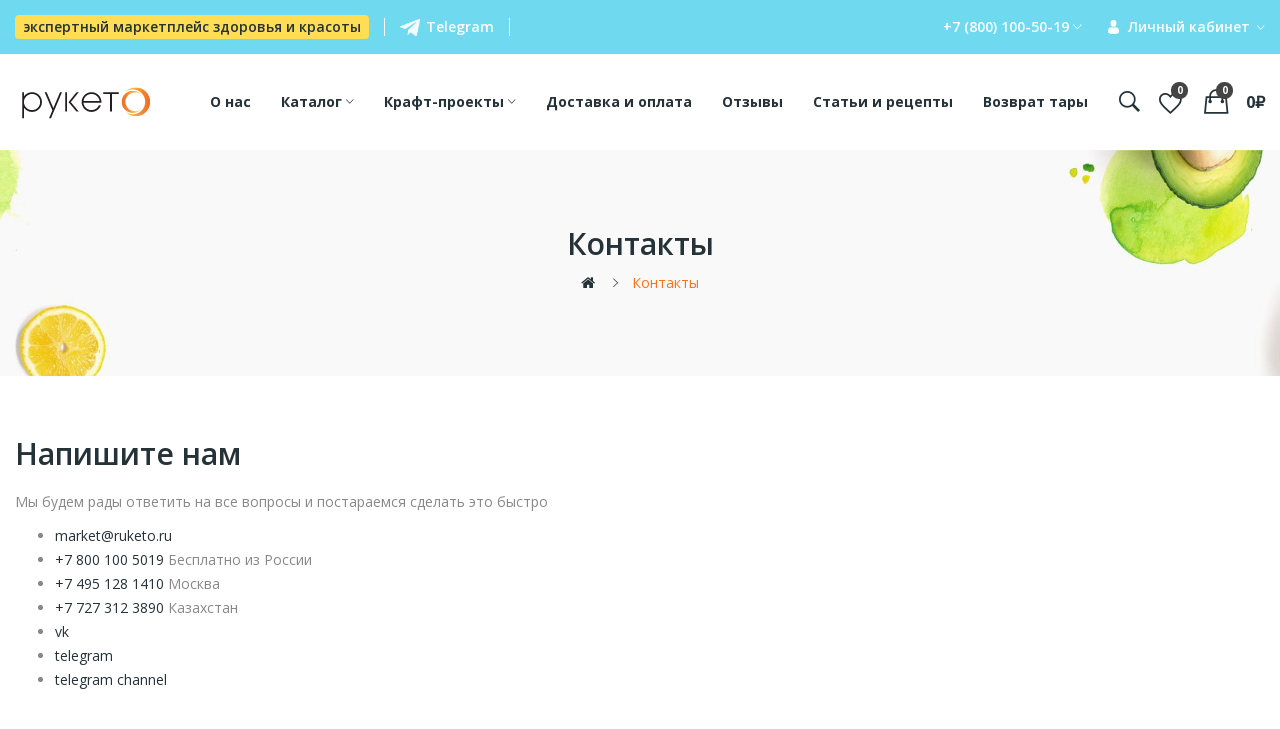

--- FILE ---
content_type: text/html; charset=utf-8
request_url: https://ruketo.ru/contacts
body_size: 20388
content:
<!DOCTYPE html>
<!--[if IE]><![endif]-->
<!--[if IE 8 ]><html dir="ltr" lang="ru-RU" class="ie8"><![endif]-->
<!--[if IE 9 ]><html dir="ltr" lang="ru-RU" class="ie9"><![endif]-->
<!--[if (gt IE 9)|!(IE)]><!-->
<html dir="ltr" lang="ru-RU">
<!--<![endif]-->
<head>
<meta charset="UTF-8" />
<meta name="viewport" content="width=device-width, initial-scale=1">
<meta http-equiv="X-UA-Compatible" content="IE=edge">
<meta name="cmsmagazine" content="bdcdc6de24aabdfc464a9d2d5d6b34ac" />
<title>Контакты</title>
<base href="https://ruketo.ru/" />
<link href="catalog/view/javascript/bootstrap/css/bootstrap.min.css" rel="stylesheet" media="screen" />
<link href="catalog/view/javascript/jquery/swiper/css/swiper.min.css" rel="stylesheet" type="text/css" />
<!-- icon font -->
<link href="catalog/view/javascript/font-awesome/css/font-awesome.min.css" rel="stylesheet" type="text/css" />
<link href="catalog/view/javascript/ionicons/css/ionicons.css" rel="stylesheet" type="text/css" />
<!-- end icon font -->
<!-- end -->
<link href="catalog/view/theme/tt_ecolife_organic4/stylesheet/stylesheet.css" rel="stylesheet">
<link href="catalog/view/theme/tt_ecolife_organic4/stylesheet/plaza/header/header4.css" rel="stylesheet">
<link href="catalog/view/theme/tt_ecolife_organic4/stylesheet/plaza/theme.css" rel="stylesheet">
<script src="catalog/view/javascript/jquery/jquery-2.1.1.min.js" ></script>
<script src="catalog/view/javascript/jquery/swiper/js/swiper.min.js" ></script>
<script src="catalog/view/javascript/plaza/ajaxlogin/ajaxlogin.js" ></script>
<script src="catalog/view/javascript/plaza/ultimatemenu/menu.js" ></script>
<script src="catalog/view/javascript/jquery/datetimepicker/datetimepicker-stub.js" ></script>
<script src="catalog/view/javascript/common.js" ></script>
<link href="https://ruketo.ru/image/catalog/o.svg" rel="icon" />

  <!-- Quick view -->
    <!-- General -->
  <!-- Sticky Menu -->
  	<script >
	 $(document).ready(function () {	
		var height_box_scroll = $('.scroll-fix').outerHeight(true);
	  $(window).scroll(function () {
		if ($(this).scrollTop() > 800) {
			$('.scroll-fix').addClass("scroll-fixed");
			$('body').css('padding-top',height_box_scroll);
		} else {
			$('.scroll-fix').removeClass("scroll-fixed");
			$('body').css('padding-top',0);
		}
	  });
	});
	</script>
    <!-- Scroll Top -->
      <script>
      $("#back-top").hide();
      $(function () {
        $(window).scroll(function () {
          if ($(this).scrollTop() > $('body').height()/3) {
            $('#back-top').fadeIn();
          } else {
            $('#back-top').fadeOut();
          }
        });
        $('#back-top').click(function () {
          $('body,html').animate({scrollTop: 0}, 800);
          return false;
        });
      });
    </script>
    <!-- Advance -->
      <!-- Bootstrap Js -->
  <script src="catalog/view/javascript/bootstrap/js/bootstrap.min.js" ></script>



				<meta property="og:title" content="Контакты" >
                <meta property="og:description" content="" >
												<meta property="og:image" content="/var/www/webroot/ROOT/image/catalog/logo.svg" >
				<meta property="og:image:width" content="300" >
				<meta property="og:image:height" content="300" >
								<meta property="og:site_name" content="Экспертный маркетплейс товаров для здоровья Рукето" >
				                <meta property="og:url" content="https://ruketo.ru/contacts" >
                                <meta property="og:type" content="article" >
                                

                            

           
          <!-- Yandex.Metrica counters -->
                    <script type="text/javascript">
            window.dataLayer = window.dataLayer || [];
          </script>
          <script type="text/javascript">
            (function(m,e,t,r,i,k,a){m[i]=m[i]||function(){(m[i].a=m[i].a||[]).push(arguments)};
            m[i].l=1*new Date();k=e.createElement(t),a=e.getElementsByTagName(t)[0],k.async=1,k.src=r,a.parentNode.insertBefore(k,a)})
            (window, document, "script", "https://mc.yandex.ru/metrika/tag.js", "ym");

                        ym(51779525, "init", {
              clickmap:true,
              trackLinks:true,
              accurateTrackBounce:true,
              webvisor:false,
              ecommerce:"dataLayer",
              params: { __ym: {"ymCmsPlugin": { "cms": "opencart", "cmsVersion":"3.0", "pluginVersion":"1.1.9"}}}
            });
                      </script>
          <noscript>
            <div>
                            <img src="https://mc.yandex.ru/watch/51779525" style="position:absolute; left:-9999px;" alt="" />
                          </div>
          </noscript>
                    <!-- /Yandex.Metrica counters -->
                  

                            
</head>
<body class="information-information">

                <style type="text/css">
        .out_of_stock_label{

		position: absolute;
    right: 10px;
    top: 11px;
    background: #808080;
    z-index: 1;
    font-size: 9px;
    font-weight: bold;
    text-transform: uppercase;
    padding: 6px 8px;
    padding-top: 7px;
    border-radius: 3px;
    line-height: 10px;
    display: inline-block;
   
    margin-bottom: 5px;
    color: #fff;
        }
        [onclick^=notify_when_available]{
            color: #888 !important;
            border: 1px solid #ccc;
        }
        [onclick^=notify_when_available] i:before{
            content: "\f0e0" !important;
        }
        .not_available_product img {
          -webkit-filter: grayscale(100%);
          filter: grayscale(100%);
        }
        </style>
                        <script type="text/javascript">
        function notify_when_available(product_id){
            $('#notify_when_available').modal('show');
            $('#notify_product_id').val(product_id);
        }
        $(document).ready(function(e){
            $('#notify_submit').click(function(e){
                $.ajax({
                    url: 'index.php?route=extension/module/notify_when_available/add_notify_request',
                    type: 'post',
                    dataType: 'json',
                    data: $("#notify_when_available form").serialize(),
                    beforeSend: function() {
                        $('#notify_submit').button('loading');
                    },
                    complete: function() {
                        $('#notify_submit').button('reset');
                    },
                    success: function(json) {
                        $('.alert-dismissible').remove();

                        if (json['error']) {
                            $('#notify_when_available form').prepend('<div class="alert alert-danger alert-dismissible"><i class="fa fa-exclamation-circle"></i> ' + json['error'] + '</div>');
                        }

                        if (json['success']) {
                            $('#notify_when_available form').prepend('<div class="alert alert-success alert-dismissible"><i class="fa fa-check-circle"></i> ' + json['success'] + '</div>');
                            $('#notify_when_available input').val('');
                            $('#notify_when_available textarea').val('');
                            setTimeout(function(e){
                                $('#notify_when_available').modal('hide');
                            },1200);
                        }
                    }
                });
            });
        });
        </script>
        <div id="notify_when_available" class="modal fade">
            <div class="modal-dialog">
                <div class="modal-content">
                    <div class="modal-header">
                        <button type="button" class="close" data-dismiss="modal" aria-hidden="true">&times;</button>
                        <h4 class="modal-title">Сообщить о наличии</h4>
                    </div>
                    <div class="modal-body">
                        <form id="notify_when_available" onclick="return false;">
                        <input type="hidden" name="notify_product_id" value="" id="notify_product_id">
                        <div class="form-group">
                            <label>Имя</label>
                            <input type="text" name="notify_name" id="notify_name" class="form-control" value="">
                        </div>
                        <div class="form-group">
                            <label>Email</label>
                            <input type="text" name="notify_email" id="notify_email" class="form-control" value="">
                        </div>
                        <div class="form-group hidden">
                            <label>Комментарий</label>
                            <textarea name="notify_message" id="notify_message" class="form-control"></textarea>
                        </div>
                        <div class="form-group">
<dvv class="row"><div class="col-md-4">
                            <button type="button" id="notify_submit" data-loading-text="Загрузка..." class="btn btn-primary">Отправить</button></div>
<div class="col-md-8"><p>Нажимая на кнопку, вы даете согласие на <a href="/person-data" target="_blank">обработку персональных данных</a> и соглашаетесь c политикой конфиденциальности</p></div></div>
                        </div>
                        </form>
                    </div>
                </div>
            </div>
        </div>
               
<div class="wrapper">
  <div id="back-top"><i class="ion-chevron-up"></i></div>
<div id="header" class="header-absolute">   
    <nav id="top" >
      <div class="container">
        <div class="box-inner">
            <ul class="box-top box-top-left pull-left">
                <li class="header-mainphone">
                    <span class="navphone">
                        <span class="np emphasized">экспертный маркетплейс здоровья и красоты</span>
                    </span>
                </li>
        
                <li class="header-messengers">
                
                 
                <a rel="nofollow"  href="https://t.me/RuketoSupportBot" target="_blank"><img src="catalog/view/theme/tt_ecolife_organic4/image/tg.png" alt="Telegram" title="Telegram">Telegram</a>
                                </li>
                            </ul>
            <ul class="box-top box-top-right pull-right hidden-xs">
                
                <li id="top-phones" class="nav header-dropdown">
                    <ul class="list-inline">
                        <li class="dropdown">
                            <a href="https://ruketo.ru/my-account" title="Контакты" class="dropdown-toggle"
                                data-toggle="dropdown">
                                <span class="hidden-sm hidden-xs">+7 (800) 100-50-19</span>
                                <i class="icon-right ion-ios-arrow-down"></i>
                            </a>

                            <ul class="dropdown-menu dropdown-menu-right dropdown-menu-contacts">
                                <li class="dropdown-contact">
                                    <div class="dropdown-contact__title dropdown-contact__title_active"
                                        tel="+7 (800) 100-50-19"><a href="tel:+78001005019">+7 (800) 100-50-19</a></div>
                                    <div class="dropdown-contact__subtitle">
                                        Бесплатно по России
                                    </div>
                                </li>
                                <li class="dropdown-contact">
                                    <div class="dropdown-contact__title" tel="+7 (495) 128-14-10"><a href="tel:+74951281410">+7 (495) 128-14-10</a></div>
                                    <div class="dropdown-contact__subtitle">
                                        По Москве
                                    </div>
                                </li>
                                <li class="dropdown-contact">
                                    <div class="dropdown-contact__title" tel="+7 (727) 312-38-90"><a href="tel:+77273123890">+7 (727) 312-38-90</a></div>
                                    <div class="dropdown-contact__subtitle">
                                        По Казахстану
                                    </div>
                                </li>
                                <li class="dropdown-contact">
                                    <div class="dropdown-contact__title" href="mailto:market@ruketo.ru">
                                        <a href="mailto:market@ruketo.ru">market@ruketo.ru</a></div>
                                    <div class="dropdown-contact__subtitle">
                                        Почта корпоративная
                                    </div>
                                </li>
                                <a id="pt-callback" class="dropdown-button" href="javascript:void(0);" onclick="ptlogin.appendCallbackForm()">
                                    Заказать звонок
                                </a>
                            </ul>
                        </li>
                    </ul>
                </li>
                
                <li id="top-links" class="nav header-dropdown">
                  <ul class="list-inline">
                    <li class="dropdown"><a href="https://ruketo.ru/my-account" title="Личный кабинет" class="dropdown-toggle" data-toggle="dropdown"><i class="ion-clk-person icons"></i> <span class="hidden-xs">Личный кабинет</span> <i class="icon-right ion-ios-arrow-down"></i></a>
                      <ul class="dropdown-menu dropdown-menu-right pt-account">
                                                <li><a id="pt-register-link" href="https://ruketo.ru/index.php?route=account/simpleregister">Регистрация</a></li>
                        <li><a id="pt-login-link" href="https://ruketo.ru/login">Авторизация</a></li>
                                                <!-- <li><a href="https://ruketo.ru/wishlist">Избранное</a></li> -->
                      </ul>
                    </li>
                  </ul>
                </li>
                <!--li><a href="https://ruketo.ru/index.php?route=checkout/simplecheckout" title="Корзина"><i class="fa fa-shopping-cart"></i> <span>Корзина</span></a></li-->
                
            </ul>
        </div>
      </div>
    </nav>
    <header class="scroll-fix ">
        <div class="header-middle ">    
            <div class="container">
                <div class="box-inner">
                    <div class="box-inner-inner">
                        <div class="col-logo">
                            <style>

/*uppercase */

    #pt-menu-7774 .pt-menu-bar {

        background: #FFFFFF;

        color: #253237;

        padding: 0px 0px 0px 0px;

    }

    #pt-menu-7774.pt-menu-bar {

        background: #FFFFFF;

        color: #253237;

    }

    #pt-menu-7774 .ul-top-items .li-top-item .a-top-link {

        background: #FFFFFF;

        padding: 5px 0px 5px 0px;

        color: #253237;

        font-size: 1.5rem;

        text-transform: none;

        font-weight: 600;

    }

    #pt-menu-7774 .ul-top-items .li-top-item:hover .a-top-link,#pt-menu-7774 .ul-top-items .li-top-item:hover .a-top-link i, #pt-menu-7774 .ul-top-items .li-top-item.active .a-top-link{

        color: #4FB68D;

        font-weight: 600;

        background: #FFFFFF;

    }

    #pt-menu-7774 .ul-top-items .li-top-item > a > span:after {background: #4FB68D;}

    #pt-menu-7774 .mega-menu-container {

        

        background: #FFFFFF;

        padding: 0px 0px 0px 0px;

    }

    #pt-menu-7774 .mega-menu-container .a-mega-second-link {

        color: #FFFFFF;

        font-size: 1.4rem;

        text-transform: none;

        font-weight: 300;

    }

    #pt-menu-7774 .mega-menu-container .a-mega-second-link:hover {

        color: #FFFFFF;

        font-weight: 300;

    }

    #pt-menu-7774 .mega-menu-container .a-mega-third-link {

        color: #FFFFFF;

        font-size: 1.4rem;

        text-transform: none;

        font-weight: 300;

    }

    #pt-menu-7774 .mega-menu-container .a-mega-third-link:hover {

        color: #FFFFFF;

        font-weight: 300;

    }

    #pt-menu-7774 .ul-second-items .li-second-items {

        background: #FFFFFF;

        color: #253237;

    }

    #pt-menu-7774 .ul-second-items .li-second-items:hover, #pt-menu-7774 .ul-second-items .li-second-items.active {

        background: #FFFFFF;

        color: #4FB68D;

    }

    #pt-menu-7774 .ul-second-items .li-second-items .a-second-link {

        color: #253237;

        font-size: 1.6rem;

        text-transform: none;

        font-weight: 600;

    }

    #pt-menu-7774 .ul-second-items .li-second-items .a-second-link:hover,#pt-menu-7774 .ul-second-items .li-second-items:hover .a-second-link, #pt-menu-7774 .ul-second-items .li-second-items.active .a-second-link {

        color: #4FB68D;

        font-weight: 600;

    }

    #pt-menu-7774 .ul-third-items .li-third-items {

        background: #FFFFFF;

    }

    #pt-menu-7774 .ul-third-items .li-third-items:hover, #pt-menu-7774 .ul-third-items .li-third-items.active {

        background: #FFFFFF;

    }

    #pt-menu-7774 .ul-third-items .li-third-items .a-third-link {

        color: #888888;

        font-size: 1.4rem;

        text-transform: none;

        font-weight: 400;

    }

    #pt-menu-7774 .ul-third-items .li-third-items .a-third-link:hover, #pt-menu-7774 .ul-third-items .li-third-items.active .a-third-link {

        color: #4FB68D;

        font-weight: 400;

    }

</style>


    


    
    


    
        <div class="pt-menu mobile-menu hidden-lg  " id="pt-menu-7774">

            

            
                <input type="hidden" id="menu-effect-7774" class="menu-effect" value="none" />

                <div class="pt-menu-bar">

                    <i class="ion-android-menu" aria-hidden="true"></i>

                </div>

                <div class="ul-top-items">
                <div class="ul-top-items-content">
                    <i class="ion-android-close" aria-hidden="true"></i>
                    <ul class="ul-top-item">

                    <li class="menu-mobile-title"><h3>Меню</h3></li>

                    
                        
                            <li class="li-top-item  expand">

                                
                                    <a class="a-top-link a-item" href="#about">

                                        
                                        
                                            <span>О нас</span>

                                        
                                    </a>

                                    
                                
                                
                            </li>

                        
                    
                        
                            <li class="li-top-item  expand">

                                
                                    <a class="a-top-link a-item" href="https://ruketo.ru/show-room">

                                        
                                        
                                            <span>Шоурум</span>

                                        
                                    </a>

                                    
                                
                                
                            </li>

                        
                    
                        
                            <li class="li-top-item  expand">

                                
                                    <a class="a-top-link a-item" href="https://ruketo.ru/cat">

                                        
                                        
                                            <span>Каталог</span>

                                        
                                    </a>

                                    
                                        <span class="top-click-show a-click-show">

                                            <i class="ion-ios-arrow-down" aria-hidden="true"></i>

                                            <i class="ion-ios-arrow-up" aria-hidden="true"></i>

                                        </span>

                                    
                                
                                
                                    


                                    
                                        
                                            <div class="sub-menu-container"  style="display: block;">

                                                <ul class="ul-second-items">

                                                    
                                                        
                                                            
                                                                
                                                                    <li class="li-second-items">

                                                                        <a href="https://ruketo.ru/cat/biologicheski-aktivnye-dobavki" class="a-second-link a-item">

                                                                            <span class="a-second-title">Миксы и витаминные добавки</span>

                                                                        </a>

                                                                        
                                                                        
                                                                    </li>

                                                                
                                                                    <li class="li-second-items">

                                                                        <a href="https://ruketo.ru/cat/gotovye-produkty" class="a-second-link a-item">

                                                                            <span class="a-second-title">Питание</span>

                                                                        </a>

                                                                        
                                                                        
                                                                    </li>

                                                                
                                                                    <li class="li-second-items">

                                                                        <a href="https://ruketo.ru/cat/specrazdel-bh" class="a-second-link a-item">

                                                                            <span class="a-second-title">Спецраздел «БХ»</span>

                                                                        </a>

                                                                        
                                                                        
                                                                    </li>

                                                                
                                                                    <li class="li-second-items">

                                                                        <a href="https://ruketo.ru/cat/erosa" class="a-second-link a-item">

                                                                            <span class="a-second-title">ЭROSA</span>

                                                                        </a>

                                                                        
                                                                        
                                                                    </li>

                                                                
                                                                    <li class="li-second-items">

                                                                        <a href="https://ruketo.ru/cat/cosmetica" class="a-second-link a-item">

                                                                            <span class="a-second-title">Косметика</span>

                                                                        </a>

                                                                        
                                                                        
                                                                    </li>

                                                                
                                                                    <li class="li-second-items">

                                                                        <a href="https://ruketo.ru/cat/tablica-kombinirovaniya-produktov" class="a-second-link a-item">

                                                                            <span class="a-second-title">Таблица комбинирования продуктов</span>

                                                                        </a>

                                                                        
                                                                        
                                                                    </li>

                                                                
                                                            
                                                        
                                                    
                                                </ul>

                                            </div>

                                        
                                    
                                    

                                
                            </li>

                        
                    
                        
                            <li class="li-top-item  expand">

                                
                                    <a class="a-top-link a-item" href="/kraft-proekty">

                                        
                                        
                                            <span>Крафт проекты</span>

                                        
                                    </a>

                                    
                                        <span class="top-click-show a-click-show">

                                            <i class="ion-ios-arrow-down" aria-hidden="true"></i>

                                            <i class="ion-ios-arrow-up" aria-hidden="true"></i>

                                        </span>

                                    
                                
                                
                                    


                                    
                                    
                                        
                                            <div class="sub-menu-container"  style="display: block;">

                                                <ul class="ul-second-items">

                                                    
                                                        
                                                            
                                                                
                                                                    <li class="li-second-items">

                                                                        <a href="/syrodavlennyemasla" class="a-second-link a-item">

                                                                            <span class="a-second-title">Сыродавленные масла и продукты</span>

                                                                        </a>

                                                                        
                                                                        
                                                                    </li>

                                                                
                                                                    <li class="li-second-items">

                                                                        <a href="https://ruketo.ru/beeherb-chajnye-kompozicii" class="a-second-link a-item">

                                                                            <span class="a-second-title"> Beeherb: чайные композиции</span>

                                                                        </a>

                                                                        
                                                                        
                                                                    </li>

                                                                
                                                            
                                                        
                                                    
                                                </ul>

                                            </div>

                                        
                                    

                                
                            </li>

                        
                    
                        
                            <li class="li-top-item  expand">

                                
                                    <a class="a-top-link a-item" href="/delivery">

                                        
                                        
                                            <span>Доставка и оплата</span>

                                        
                                    </a>

                                    
                                
                                
                            </li>

                        
                    
                        
                            <li class="li-top-item  expand">

                                
                                    <a class="a-top-link a-item" href="https://ruketo.ru/feedback">

                                        
                                        
                                            <span>Отзывы</span>

                                        
                                    </a>

                                    
                                
                                
                            </li>

                        
                    
                        
                            <li class="li-top-item  expand">

                                
                                    <a class="a-top-link a-item" href="/blog">

                                        
                                        
                                            <span>Статьи и рецепты</span>

                                        
                                    </a>

                                    
                                
                                
                            </li>

                        
                    
                        
                            <li class="li-top-item  expand">

                                
                                    <a class="a-top-link a-item" href="/vozvrat-tary">

                                        
                                        
                                            <span>Возврат тары</span>

                                        
                                    </a>

                                    
                                
                                
                            </li>

                        
                    
                        
                            <li class="li-top-item  expand">

                                
                                    <a class="a-top-link a-item" href="contacts">

                                        
                                        
                                            <span>Контакты</span>

                                        
                                    </a>

                                    
                                
                                
                            </li>

                        
                    
                </ul>
                </div>
                </div>
                <script>
                    $('.mobile-menu .ion-android-close').click(function () {
                        var menuBar = $('.mobile-menu .pt-menu-bar')
                        var effect = menuBar.closest('.pt-menu').find('.menu-effect').val();
                        if($(menuBar).hasClass('opened')) {
                            $(menuBar).removeClass('opened');
                        } else {
                            $(menuBar).addClass('opened');
                        }
                        if(effect == "none") {
                            $('.mobile-menu .ul-top-items').toggle();
                        }

                        if(effect == "fade") {
                            $('.mobile-menu .ul-top-items').fadeToggle();
                        }

                        if(effect == "slide") {
                            $('.mobile-menu .ul-top-items').slideToggle();
                        }
                    });                                    
                </script>

            
        </div>

    

             
                            <div id="logo">
                            <a href="https://ruketo.ru/"><img src="https://ruketo.ru/image/catalog/logo.svg" title="" alt="" class="img-responsive" /></a>                            </div>
                        </div>
                        <div class="col-hoz"><style>

/*capitalize */

    #pt-menu-5072 .pt-menu-bar {

        background: #FFFFFF;

        color: #FFFFFF;

        padding: 0px 0px 0px 0px;

    }

    #pt-menu-5072.pt-menu-bar {

        background: #FFFFFF;

        color: #FFFFFF;

    }

    #pt-menu-5072 .ul-top-items .li-top-item .a-top-link {

        background: #FFFFFF;

        padding: 5px 17px 5px 17px;

        color: #253237;

        font-size: 1.4rem;

        text-transform: none;

        font-weight: 700;

    }

    #pt-menu-5072 .ul-top-items .li-top-item:hover .a-top-link,#pt-menu-5072 .ul-top-items .li-top-item:hover .a-top-link i, #pt-menu-5072 .ul-top-items .li-top-item.active .a-top-link{

        color: #253237;

        font-weight: 700;

        background: #FFFFFF;

    }

    #pt-menu-5072 .ul-top-items .li-top-item > a > span:after {background: #253237;}

    #pt-menu-5072 .mega-menu-container {

        

        background: #FFFFFF;

        padding: 12px 30px 30px 30px;

    }

    #pt-menu-5072 .mega-menu-container .a-mega-second-link {

        color: #253237;

        font-size: 1.4rem;

        text-transform: none;

        font-weight: 700;

    }

    #pt-menu-5072 .mega-menu-container .a-mega-second-link:hover {

        color: #4FB68D;

        font-weight: 700;

    }

    #pt-menu-5072 .mega-menu-container .a-mega-third-link {

        color: #888888;

        font-size: 1.4rem;

        text-transform: none;

        font-weight: 400;

    }

    #pt-menu-5072 .mega-menu-container .a-mega-third-link:hover {

        color: #4FB68D;

        font-weight: 400;

    }

    #pt-menu-5072 .ul-second-items .li-second-items {

        background: #FFFFFF;

        color: #253237;

    }

    #pt-menu-5072 .ul-second-items .li-second-items:hover, #pt-menu-5072 .ul-second-items .li-second-items.active {

        background: #FFFFFF;

        color: #4FB68D;

    }

    #pt-menu-5072 .ul-second-items .li-second-items .a-second-link {

        color: #253237;

        font-size: 1.4rem;

        text-transform: none;

        font-weight: 700;

    }

    #pt-menu-5072 .ul-second-items .li-second-items .a-second-link:hover,#pt-menu-5072 .ul-second-items .li-second-items:hover .a-second-link, #pt-menu-5072 .ul-second-items .li-second-items.active .a-second-link {

        color: #4FB68D;

        font-weight: 700;

    }

    #pt-menu-5072 .ul-third-items .li-third-items {

        background: #FFFFFF;

    }

    #pt-menu-5072 .ul-third-items .li-third-items:hover, #pt-menu-5072 .ul-third-items .li-third-items.active {

        background: #FFFFFF;

    }

    #pt-menu-5072 .ul-third-items .li-third-items .a-third-link {

        color: #888888;

        font-size: 1.4rem;

        text-transform: none;

        font-weight: 400;

    }

    #pt-menu-5072 .ul-third-items .li-third-items .a-third-link:hover, #pt-menu-5072 .ul-third-items .li-third-items.active .a-third-link {

        color: #4FB68D;

        font-weight: 400;

    }

</style>


    
        <div class="pt-menu horizontal-menu pt-menu-bar visible-lg  " id="pt-menu-5072">

            

            
                <input type="hidden" id="menu-effect-5072" class="menu-effect" value="none" />

                <ul class="ul-top-items">

                    
                        
                            <li class="li-top-item left " style="float: left">

                                
                                    <a class="a-top-link" href="#about">

                                        
                                        
                                            <span>О нас</span>

                                        
                                        
                                    </a>

                                
                                
                            </li>

                        
                    
                        
                            <li class="li-top-item left " style="float: left">

                                
                                    <a class="a-top-link" href="https://ruketo.ru/cat">

                                        
                                        
                                            <span>Каталог</span>

                                        
                                        
                                            <i class="ion-ios-arrow-down" aria-hidden="true"></i>

                                        
                                    </a>

                                
                                
                                    <!-- Mega Menu -->

                                    


                                    <!-- Flyout Menu -->

                                    
                                        


                                        
                                            
                                                <div class="flyout-menu-container sub-menu-container left">

                                                    <ul class="ul-second-items">

                                                        
                                                            
                                                                
                                                                    
                                                                        <li class="li-second-items">

                                                                            <a href="https://ruketo.ru/cat/biologicheski-aktivnye-dobavki" class="a-second-link a-item">

                                                                                <span class="a-second-title">Миксы и витаминные добавки</span>

                                                                                
                                                                            </a>

                                                                            
                                                                        </li>

                                                                    
                                                                        <li class="li-second-items">

                                                                            <a href="https://ruketo.ru/cat/gotovye-produkty" class="a-second-link a-item">

                                                                                <span class="a-second-title">Питание</span>

                                                                                
                                                                            </a>

                                                                            
                                                                        </li>

                                                                    
                                                                        <li class="li-second-items">

                                                                            <a href="https://ruketo.ru/cat/specrazdel-bh" class="a-second-link a-item">

                                                                                <span class="a-second-title">Спецраздел «БХ»</span>

                                                                                
                                                                            </a>

                                                                            
                                                                        </li>

                                                                    
                                                                        <li class="li-second-items">

                                                                            <a href="https://ruketo.ru/cat/erosa" class="a-second-link a-item">

                                                                                <span class="a-second-title">ЭROSA</span>

                                                                                
                                                                            </a>

                                                                            
                                                                        </li>

                                                                    
                                                                        <li class="li-second-items">

                                                                            <a href="https://ruketo.ru/cat/cosmetica" class="a-second-link a-item">

                                                                                <span class="a-second-title">Косметика</span>

                                                                                
                                                                            </a>

                                                                            
                                                                        </li>

                                                                    
                                                                        <li class="li-second-items">

                                                                            <a href="https://ruketo.ru/cat/tablica-kombinirovaniya-produktov" class="a-second-link a-item">

                                                                                <span class="a-second-title">Таблица комбинирования продуктов</span>

                                                                                
                                                                            </a>

                                                                            
                                                                        </li>

                                                                    
                                                                
                                                            
                                                        
                                                    </ul>

                                                </div>

                                            
                                        
                                    
                                
                            </li>

                        
                    
                        
                            <li class="li-top-item left " style="float: left">

                                
                                    <a class="a-top-link" href="/kraft-proekty">

                                        
                                        
                                            <span>Крафт-проекты</span>

                                        
                                        
                                            <i class="ion-ios-arrow-down" aria-hidden="true"></i>

                                        
                                    </a>

                                
                                
                                    <!-- Mega Menu -->

                                    
                                        


                                        


                                        
                                            
                                                <div class="mega-menu-container sub-menu-container left " style="width: ;">

                                                    <div class="row">

                                                    
                                                        
                                                            
                                                                
                                                                    


                                                                    


                                                                    


                                                                    
                                                                        <div class="col-md-12 sub-item2-content" data-cols="12">

                                                                            <h4><a class="a-mega-second-link a-widget-link" href="syrodavlennyemasla">Сыродавленные масла и продукты</a></h4>

                                                                        </div>

                                                                    
                                                                
                                                                    


                                                                    


                                                                    


                                                                    
                                                                        <div class="col-md-2 sub-item2-content" data-cols="2">

                                                                            <h4><a class="a-mega-second-link a-widget-link" href="beeherb-prirodnaya-sila-altajskih-trav">Beeherb: чайные композиции</a></h4>

                                                                        </div>

                                                                    
                                                                
                                                            
                                                        
                                                    
                                                        
                                                    
                                                    </div>

                                                </div>

                                            
                                        
                                    


                                    <!-- Flyout Menu -->

                                    
                                
                            </li>

                        
                    
                        
                            <li class="li-top-item left " style="float: left">

                                
                                    <a class="a-top-link" href="/delivery">

                                        
                                        
                                            <span>Доставка и оплата</span>

                                        
                                        
                                    </a>

                                
                                
                            </li>

                        
                    
                        
                            <li class="li-top-item left " style="float: left">

                                
                                    <a class="a-top-link" href="https://ruketo.ru/feedback">

                                        
                                        
                                            <span>Отзывы</span>

                                        
                                        
                                    </a>

                                
                                
                            </li>

                        
                    
                        
                            <li class="li-top-item left " style="float: left">

                                
                                    <a class="a-top-link" href="/blog">

                                        
                                        
                                            <span>Статьи и рецепты</span>

                                        
                                        
                                    </a>

                                
                                
                            </li>

                        
                    
                        
                            <li class="li-top-item left " style="float: left">

                                
                                    <a class="a-top-link" href="/vozvrat-tary">

                                        
                                        
                                            <span>Возврат тары</span>

                                        
                                        
                                    </a>

                                
                                
                            </li>

                        
                    
                </ul>

            
        </div>

    


    
    


    

</div>
                        
                        <div class="col-cart">
                            <div class="inner">
                                <div id="search-by-category">
    <div class="dropdown-toggle search-button" data-toggle="dropdown"></div>
	<div class="dropdown-menu search-content" >
		<div class="search-container">
			<div class="categories-container">
				<div class="hover-cate">
					<div class="text-selected">
						<div class="cate-selected" data-value="0"><span>Все категории</span><i class="ion-ios-arrow-down"></i></div>
					</div>
					<ul class="cate-items">
						<li class="item-cate" data-value="0">Все категории</li>
																					<li data-value="123" class="item-cate">Hits</li>
																																			<li data-value="125" class="item-cate">Новинки</li>
																																			<li data-value="127" class="item-cate">Рекомендуемые</li>
																																			<li data-value="59" class="item-cate">Каталог</li>
																															<li data-value="73" class="item-cate f1">Миксы и витаминные добавки</li>
																																			<li data-value="175" class="item-cate f2">Микронутриенты и витаминные добавки</li>
																																				<li data-value="176" class="item-cate f2">Клеточные соки</li>
																																				<li data-value="177" class="item-cate f2">Продукты с полипренолами</li>
																																				<li data-value="173" class="item-cate f2">Пробиотики</li>
																																				<li data-value="178" class="item-cate f2">Миксы и экстракты</li>
																																				<li data-value="174" class="item-cate f2">Линейка А-Про</li>
																																				<li data-value="179" class="item-cate f2">by Dr. Kuzminov</li>
																																				<li data-value="139" class="item-cate f2">Все</li>
																																									<li data-value="103" class="item-cate f1">Питание</li>
																																			<li data-value="117" class="item-cate f2">Какао-продукты</li>
																																				<li data-value="119" class="item-cate f2">Кулинарные добавки</li>
																																				<li data-value="116" class="item-cate f2">Масла</li>
																																				<li data-value="115" class="item-cate f2">Мука</li>
																																				<li data-value="118" class="item-cate f2">Сахарозаменители</li>
																																				<li data-value="124" class="item-cate f2">Уксусы</li>
																																				<li data-value="105" class="item-cate f2">Кокосовые чипсы</li>
																																				<li data-value="113" class="item-cate f2">Ширатаки</li>
																																				<li data-value="108" class="item-cate f2">Кунжутная паста</li>
																																				<li data-value="111" class="item-cate f2">Кокосовые продукты</li>
																																									<li data-value="146" class="item-cate f1">Спецраздел «БХ»</li>
																																								<li data-value="170" class="item-cate f1">Таблица комбинирования продуктов</li>
																																								<li data-value="148" class="item-cate f1"> Beeherb: чайные композиции</li>
																																								<li data-value="129" class="item-cate f1">Косметика</li>
																																			<li data-value="181" class="item-cate f2">Кремы</li>
																																				<li data-value="187" class="item-cate f2">Пилинги</li>
																																				<li data-value="186" class="item-cate f2">Средства для волос</li>
																																				<li data-value="184" class="item-cate f2">Средства для тела</li>
																																				<li data-value="185" class="item-cate f2">Средства для умывания</li>
																																				<li data-value="182" class="item-cate f2">Сыворотки</li>
																																				<li data-value="183" class="item-cate f2">Тоники</li>
																																				<li data-value="188" class="item-cate f2">Фитоспреи</li>
																																				<li data-value="172" class="item-cate f2">ЭROSA</li>
																																				<li data-value="189" class="item-cate f2">Все</li>
																																									<li data-value="128" class="item-cate f1">Сыродавленные масла и продукты</li>
																																		</ul>
				</div>
			</div>
			<input type="text" name="search" id="text-search" value="" placeholder="Поиск по каталогу..." class=""  />
			<div id="sp-btn-search" class="">
				<button type="button" id="btn-search-category" class="btn btn-default btn-lg">
					<span class="hidden-xs">Поиск</span>
				</button>
			</div>
			<div class="search-ajax">
				<div class="ajax-loader-container" style="display: none;">
					<img src="https://ruketo.ru/image/catalog/ajax-loader.gif" alt="search-ajax" class="ajax-load-img" width="30" height="30" />
				</div>
				<div class="ajax-result-container">
					<!-- Content of search results -->
				</div>
			</div>
			<input type="hidden" id="ajax-search-enable" value="1" />
		</div>
	
		
	</div>
</div>

<script >
    $(document).ready(function () {
        var flag = false;
        var ajax_search_enable = $('#ajax-search-enable').val();

        var current_cate_value = $('ul.cate-items li.selected').data('value');
        var current_cate_text = $('ul.cate-items li.selected').html();

        $('.cate-selected').attr('data-value', current_cate_value);
        $('.cate-selected span').html(current_cate_text);

        $('.hover-cate .text-selected').click(function () {
            $( ".cate-items" ).toggle("slow");
        });

        $('.ajax-result-container').hover(
            function() {
                flag = true;
            },
            function() {
                flag = false;
            }
        );

        $('.hover-cate').hover(
            function() {
                flag = true;
            },
            function() {
                flag = false;
            }
        );

        $('#search-by-category').focusout(function() {
            if(flag == true) {
                $('.ajax-result-container').show();
            } else {
                $('.ajax-result-container').hide();
            }
        });

        $('#search-by-category').focusin(function() {
            $('.ajax-result-container').show();
        });

        $('#btn-search-category').click(function () {
            var url = 'https://ruketo.ru/search';
            var text_search = $('#text-search').val();
            if(text_search) {
                url += '&search=' + encodeURIComponent(text_search);
            }

            var category_search = $('.cate-selected').attr("data-value");
            if(category_search) {
                url += '&category_id=' + encodeURIComponent(category_search);
            }

            location = url;
        });

         $('#text-search').on('keydown', function (e) {
            if (e.keyCode == 13) {
                $('#btn-search-category').trigger('click');
            }
        });

        if(ajax_search_enable == '1') {
            $('#text-search').keyup(function(e) {
                var text_search = $(this).val();
                var cate_search = $('.cate-selected').attr("data-value");
                if(text_search != null && text_search != '') {
                    ajaxSearch(text_search, cate_search);
                } else {
                    $('.ajax-result-container').html('');
                    $('.ajax-loader-container').hide();
                }
            });

            $('ul.cate-items li.item-cate').click(function() {
                var cate_search = $(this).data('value');
                var text_search = $('#text-search').val();
                $('.cate-selected').attr('data-value', cate_search);
                $('.cate-selected span').html($(this).html());
                if(text_search != null && text_search != '') {
                    ajaxSearch(text_search, cate_search);
                } else {
                    $('.ajax-result-container').html('');
                    $('.ajax-loader-container').hide();
                }
                $( ".cate-items" ).hide();
                $('#text-search').focus();
            });
        }

        function ajaxSearch(text_search, cate_search) {
            $.ajax({
                url         : 'https://ruketo.ru/index.php?route=extension/module/ptsearch/ajaxSearch',
                type        : 'post',
                data        : { text_search : text_search, cate_search : cate_search },
                beforeSend  : function () {
                    $('.ajax-loader-container').show();
                },
                success     : function(json) {
                    if(json['success'] == true) {
                        $('.ajax-result-container').html(json['result_html']);
                        $('.ajax-loader-container').hide();
                    }
                }
            });
        }

    });
</script>
                                <a href="https://ruketo.ru/wishlist" id="wishlist-heart">
                                    <span class="counter">0</span>
                                </a>
                                <div id="cart" class="btn-group btn-block">
  <button type="button" data-toggle="dropdown" data-loading-text="Загрузка..." class="btn btn-inverse btn-block btn-lg dropdown-toggle"><span class="counter">0</span><span id="cart-total"><span style="display:none;">Товаров 0 </span>0₽</span></button>
  <ul class="dropdown-menu pull-right">
	    <li>
      <span class="cart-dropdown-menu-close"><i class="ion-android-close"></i></span>
	  <p class="text-center">Ваша корзина пуста!</p>
    </li>
      </ul>
</div>
                            </div>
                        </div>
                    </div>
                </div>
            </div>
        </div>
    </header>
</div>
<div id="information-information" class="container">
   <ul class="breadcrumb" itemscope itemtype="http://schema.org/BreadcrumbList">
        		     
		 <li itemprop="itemListElement" itemscope itemtype="http://schema.org/ListItem"><a itemprop="item" href="https://ruketo.ru/"><span itemprop="name" content="Home"><i class="fa fa-home"></i></span></a>
		           
			<meta itemprop="position" content="1" /></li>
        					 <li itemprop="itemListElement" itemscope itemtype="http://schema.org/ListItem"><a itemprop="item" href="https://ruketo.ru/contacts"><span itemprop="name">Контакты</span></a>
		           
			<meta itemprop="position" content="2" /></li>
            </ul>
  <div class="row">
                <div id="content" class="col-sm-12">        <div class="main-row ">
        <div class="container">
            <div class="row">
                                <div class="main-col col-sm-12 col-md-12">
                                                                    <div class="row sub-row">
                                                            <div class="sub-col col-sm-12 col-md-12">
                                                                                                                        <div id="ajax-login-block">

</div>

<div id="ajax-loader">

    <img src="https://ruketo.ru/image/catalog/ajax-loader.gif" alt="" />

</div>

<div class="ajax-body-login">

    <div class="account-login">

        <div class="page-title">
                        <h2>Вход / Регистрация</h2>
            
            <a href="javascript:void(0);" class="a-close-frm" onclick="ptlogin.closeForm();"><span>Close</span></a>

        </div>

        <div class="ajax-content">

            <div class="ajax-container">
    <div class="login-form-content">
        <h3>Авторизация</h3>
        <p><strong>Я уже регистрировался ранее</strong></p>
        <form action="#" method="post" id="ajax-login-form" enctype="multipart/form-data">
            <div class="form-group">
                <label class="control-label" for="input-email">E-Mail</label>
                <input type="text" name="email" value="" placeholder="E-Mail" id="input-email" class="form-control" />
            </div>
            <div class="form-group">
                <label class="control-label" for="input-password">Пароль</label>
                <script>
                    function show_hide_password_login(target){
                        var input_pass = document.getElementById('input-password');
                        if (input_pass.getAttribute('type') == 'password' && document.getElementById('checkpass_login').checked) {
                            input_pass.setAttribute('type', 'text');
                        } else {
                            input_pass.setAttribute('type', 'password');
                        }
                        return false;
                    }
                </script>
                <input type="password" name="password" value="" placeholder="Пароль" id="input-password" class="form-control" />
                <a class="forgotten" href="https://ruketo.ru/forgot-password">Забыли пароль?</a>
                <label><input type="checkbox" class="password-checkbox" id="checkpass_login" onclick="show_hide_password_login(this);"> Показать пароль</label>
            </div>
            <div class="action">
                <button class="button btn" type="button" onclick="ptlogin.loginAction(document.getElementById('input-email').value, document.getElementById('input-password').value)"><span>Войти</span></button>
                <button class="button btn" type="button" onclick="ptlogin.appendRegisterForm()"><span>Регистрация</span></button>
                <img class="ajax-load-img" alt="" src="https://ruketo.ru/image/catalog/ajax-loader.gif" width="30" height="30" />
            </div>
                    </form>
    </div>
</div>

<script type="text/javascript">
    $(document).ready(function () {
        var keycode = '';

        $('#input-email').keypress(function (e) {
            keycode = (e.keyCode ? e.keyCode : e.which);
            if(keycode == '13') {
                ptlogin.loginAction(ptlogin.loginAction(document.getElementById('input-email').value, document.getElementById('input-password').value));
            }
        });

        $('#input-password').keypress(function (e) {
            keycode = (e.keyCode ? e.keyCode : e.which);
            if(keycode == '13') {
                ptlogin.loginAction(ptlogin.loginAction(document.getElementById('input-email').value, document.getElementById('input-password').value));
            }
        });
    });

</script>



        </div>

    </div>

    <div class="account-register">

        <div class="page-title">

            <h2>Вход / Регистрация</h2>

            <a href="javascript:void(0);" class="a-close-frm" onclick="ptlogin.closeForm();"><span>Close</span></a>

        </div>

        <div class="ajax-content">

            <div class="ajax-container">
    <div class="register-form-content">
        <h3>Регистрация</h3>
        <p>Если Вы уже зарегистрированы, перейдите на страницу  <a onclick="ptlogin.appendLoginForm()" href="javascript:void(0);">авторизации</a></p>
        <form action="https://ruketo.ru/index.php?route=plaza/register" method="post" id="ajax-register-form" enctype="multipart/form-data" class="form-horizontal">
            <fieldset id="account">
                <legend>Основные данные</legend>
                <div class="form-group required" style="display:  none ;">
                    <label class="col-sm-2 control-label">Направление бизнеса</label>
                    <div class="col-sm-10">
                                                                        <div class="radio">
                            <label>
                                <input type="radio" name="customer_group_id" value="1" checked="checked" />
                                Default</label>
                        </div>
                                                                    </div>
                </div>
                <div class="form-group required">
                    <label class="col-sm-2 control-label" for="input-firstname">Имя</label>
                    <div class="col-sm-10">
                        <input type="text" name="firstname" value="" placeholder="Имя" id="input-firstname" class="form-control" />
                        <!-- Error First Name -->
                        <div class="for-error error-firstname"></div>
                    </div>
                </div>
                <div class="form-group required">
                    <label class="col-sm-2 control-label" for="input-lastname">Фамилия</label>
                    <div class="col-sm-10">
                        <input type="text" name="lastname" value="" placeholder="Фамилия" id="input-lastname" class="form-control" />
                        <!-- Error Last Name -->
                        <div class="for-error error-lastname"></div>
                    </div>
                </div>
                <div class="form-group required">
                    <label class="col-sm-2 control-label" for="input-register-email">E-Mail</label>
                    <div class="col-sm-10">
                        <input type="email" name="email" value="" placeholder="E-Mail" id="input-register-email" class="form-control" />
                        <!-- Error Email -->
                        <div class="for-error error-email"></div>
                    </div>
                </div>
                <div class="form-group required">
                    <label class="col-sm-2 control-label" for="input-telephone">Телефон</label>
                    <div class="col-sm-10">
                        <script type="text/javascript">
                            function setCursorPosition(pos, e) {
                                e.focus();
                                if (e.setSelectionRange) e.setSelectionRange(pos, pos);
                                else if (e.createTextRange) {
                                    var range = e.createTextRange();
                                    range.collapse(true);
                                    range.moveEnd("character", pos);
                                    range.moveStart("character", pos);
                                    range.select()
                                }
                            }

                            function mask(e) {
                                //console.log('mask',e);
                                var matrix = this.placeholder,// .defaultValue
                                    i = 0,
                                    def = matrix.replace(/\D/g, ""),
                                    val = this.value.replace(/\D/g, "");
                                def.length >= val.length && (val = def);
                                matrix = matrix.replace(/[_\d]/g, function(a) {
                                return val.charAt(i++) || "_"
                                });
                                this.value = matrix;
                                i = matrix.lastIndexOf(val.substr(-1));
                                i < matrix.length && matrix != this.placeholder ? i++ : i = matrix.indexOf("_");
                                setCursorPosition(i, this)
                            }

                            $(document).ready(function ()
                            {
                                var keycode = '';

                                $('#input-name').keypress(function (e)
                                {
                                    keycode = (e.keyCode ? e.keyCode : e.which);
                                    if (keycode == '13')
                                    {
                                        ptlogin.loginAction(ptlogin.callbackAction(document.getElementById('input-name').value, document.getElementById('input-telephone').value));
                                    }
                                });

                                $('#input-tel').keypress(function (e)
                                {
                                    keycode = (e.keyCode ? e.keyCode : e.which);
                                    if (keycode == '13')
                                    {
                                        ptlogin.loginAction(ptlogin.callbackAction(document.getElementById('input-name').value, document.getElementById('input-telephone').value));
                                    }
                                });

                                var input = document.querySelector("#input-telephone");
                                input.addEventListener("input", mask, false);
                                input.focus();
                                setCursorPosition(3, input);
                            });
                        </script>
                        <input type="tel" name="telephone" value="+7(___)___-__-__" placeholder="+7(___)___-__-__" id="input-telephone" class="form-control" />
                        <!-- Error Phone -->
                        <div class="for-error error-telephone" id="error-phone"></div>
                        <div class="error-telephone" id="errors" style="color: red;"></div>
                        <script>
                            document.querySelector('#input-telephone').addEventListener('focusout', event => {
                                if (document.querySelector('#input-telephone').value[document.querySelector('#input-telephone').value.length-1] == '_') {
                                    document.querySelector('#errors').innerText = 'Введите полный номер телефона!';
                                }
                                else {
                                	document.querySelector('#errors').innerText = '';
                                }
                            })
                        </script>
                    </div>
                </div>
                            </fieldset>
            <fieldset>
                <legend>Пароль</legend>
                <div class="form-group required">
                    <label class="col-sm-2 control-label" for="input-register-password">Пароль</label>
                    <div class="col-sm-10">
                        <script>
                            function show_hide_password(target){
                                var input = document.getElementById('input-register-password');
                                var input_2 = document.getElementById('input-confirm');
                                if (input.getAttribute('type') == 'password' || input_2.getAttribute('type') == 'password' && document.getElementById('checkpass').checked) {
                                    input.setAttribute('type', 'text');
                                    input_2.setAttribute('type', 'text');
                                } else {
                                    input.setAttribute('type', 'password');
                                    input_2.setAttribute('type', 'password');
                                }
                                return false;
                            }
                        </script>
                        <input type="password" name="password" value="" placeholder="Пароль" id="input-register-password" class="form-control" />
                        <!-- Error Password -->
                        <div class="for-error error-password"></div>
                    </div>
                </div>
                <div class="form-group required">
                    <label class="col-sm-2 control-label" for="input-confirm">Подтверждение</label>
                    <div class="col-sm-10">
                        <input type="password" name="confirm" value="" placeholder="Подтверждение" id="input-confirm" class="form-control" />
                        <!-- Error Confirm Password -->
                        <div class="for-error error-confirm"></div>
                    </div>
                </div>
                <label><input type="checkbox" class="password-checkbox" id="checkpass" onclick="show_hide_password(this);"> Показать пароль</label>
            </fieldset>
            <fieldset>
                <legend>Новости</legend>
                <div class="form-group">
                    <label class="col-sm-2 control-label">Подписаться</label>
                    <div class="col-sm-10">
                                                <label class="radio-inline">
                            <input type="radio" name="newsletter" value="1" />
                            Да</label>
                        <label class="radio-inline">
                            <input type="radio" name="newsletter" value="0" checked="checked" />
                            Нет</label>
                                            </div>
                </div>
            </fieldset>
            
                        <div class="buttons">
                <div class="pull-right">Я прочитал <a href="https://ruketo.ru/index.php?route=information/information/agree&amp;information_id=9" class="agree"><b>Согласие на обработку данных</b></a> и согласен с <br /> условиями безопасности и обработки персональных данных
                                            <input type="checkbox" name="agree" value="1" />
                                        &nbsp;
                    <input type="button" onclick="ptlogin.registerAction();" value="Продолжить" class="btn btn-primary" />
                    <img class="ajax-load-img" alt="" src="https://ruketo.ru/image/catalog/ajax-loader.gif" width="30" height="30" />
                </div>
            </div>
                    </form>
    </div>
    <div class="alert alert-danger for-error error-warning"><i class="fa fa-exclamation-circle"></i><span></span></div>
</div>
<script type="text/javascript"><!--
    // Sort the custom fields
    $('#account .form-group[data-sort]').detach().each(function() {
        if ($(this).attr('data-sort') >= 0 && $(this).attr('data-sort') <= $('#account .form-group').length) {
            $('#account .form-group').eq($(this).attr('data-sort')).before(this);
        }

        if ($(this).attr('data-sort') > $('#account .form-group').length) {
            $('#account .form-group:last').after(this);
        }

        if ($(this).attr('data-sort') < -$('#account .form-group').length) {
            $('#account .form-group:first').before(this);
        }
    });

    $('#address .form-group[data-sort]').detach().each(function() {
        if ($(this).attr('data-sort') >= 0 && $(this).attr('data-sort') <= $('#address .form-group').length) {
            $('#address .form-group').eq($(this).attr('data-sort')).before(this);
        }

        if ($(this).attr('data-sort') > $('#address .form-group').length) {
            $('#address .form-group:last').after(this);
        }

        if ($(this).attr('data-sort') < -$('#address .form-group').length) {
            $('#address .form-group:first').before(this);
        }
    });

    $('input[name=\'customer_group_id\']').on('change', function() {
        $.ajax({
            url: 'index.php?route=account/register/customfield&customer_group_id=' + this.value,
            dataType: 'json',
            success: function(json) {
                $('.custom-field').hide();
                $('.custom-field').removeClass('required');

                for (i = 0; i < json.length; i++) {
                    custom_field = json[i];

                    $('#custom-field' + custom_field['custom_field_id']).show();

                    if (custom_field['required']) {
                        $('#custom-field' + custom_field['custom_field_id']).addClass('required');
                    }
                }


            },
            error: function(xhr, ajaxOptions, thrownError) {
                console.log(thrownError + "\r\n" + xhr.statusText + "\r\n" + xhr.responseText);
            }
        });
    });

    $('input[name=\'customer_group_id\']:checked').trigger('change');
    //--></script>
<script type="text/javascript"><!--
    $('button[id^=\'button-custom-field\']').on('click', function() {
        var element = this;

        $('#form-upload').remove();

        $('body').prepend('<form enctype="multipart/form-data" id="form-upload" style="display: none;"><input type="file" name="file" /></form>');

        $('#form-upload input[name=\'file\']').trigger('click');

        if (typeof timer != 'undefined') {
            clearInterval(timer);
        }

        timer = setInterval(function() {
            if ($('#form-upload input[name=\'file\']').val() != '') {
                clearInterval(timer);

                $.ajax({
                    url: 'index.php?route=tool/upload',
                    type: 'post',
                    dataType: 'json',
                    data: new FormData($('#form-upload')[0]),
                    cache: false,
                    contentType: false,
                    processData: false,
                    beforeSend: function() {
                        $(element).button('loading');
                    },
                    complete: function() {
                        $(element).button('reset');
                    },
                    success: function(json) {
                        $(element).parent().find('.text-danger').remove();

                        if (json['error']) {
                            $(node).parent().find('input').after('<div class="text-danger">' + json['error'] + '</div>');
                        }

                        if (json['success']) {
                            alert(json['success']);

                            $(element).parent().find('input').val(json['code']);
                        }
                    },
                    error: function(xhr, ajaxOptions, thrownError) {
                        alert(thrownError + "\r\n" + xhr.statusText + "\r\n" + xhr.responseText);
                    }
                });
            }
        }, 500);
    });
    //--></script>
<script type="text/javascript"><!--
    $('.date').datetimepicker({
        language: document.cookie.match(new RegExp('language=([^;]+)'))[1],
        pickTime: false
    });

    $('.time').datetimepicker({
        language: document.cookie.match(new RegExp('language=([^;]+)'))[1],
        pickDate: false
    });

    $('.datetime').datetimepicker({
        language: document.cookie.match(new RegExp('language=([^;]+)'))[1],
        pickDate: true,
        pickTime: true
    });
    //--></script>

        </div>

    </div>

    <div class="account-callback">

        <div class="page-title">

            <h2>Заказать звонок</h2>

            <a href="javascript:void(0);" class="a-close-frm" onclick="ptlogin.closeForm();"><span>Close</span></a>

        </div>

        <div class="ajax-content">

            <div class="ajax-container">
                <div class="callback-form-content">
                    <legend>Ваше имя и телефон для связи</legend>
                    <form   action="#" 
                            method="post" 
                            id="ajax-callback-form"
                            class="form-horizontal"
                            enctype="multipart/form-data">
                        <div class="form-group required">
                            <label class="control-label col-sm-3" for="input-name">Ваше имя</label>
                            <div class="col-sm-9">
                                <input  type="text"
                                        name="email"
                                        value=""
                                        placeholder="Иван Иванов"
                                        id="input-name"
                                        class="form-control" />
                                <div class="for-error error-name"></div>
                            </div>
                        </div>
                        <div class="form-group required">
                            <label class="control-label col-sm-3" for="input-tel">Телефон</label>
                            <div class="col-sm-9">
                                <input  type="tel" 
                                        name="telephone"
                                        value="+7(___)___-__-__"
                                        placeholder="+7(___)___-__-__"
                                        id="input-tel"
                                        class="form-control" />
                            </div>
                            <!-- Error Phone -->
                            <div class="for-error error-telephone" id="error-phone"></div>
                            <div class="error-telephone" id="error-phone-two" style="text-align: center; color: red; display: block;"></div>
                        </div>
                        <div class="action">
                            <button class="button btn" type="button"
                                onclick="ptlogin.callbackAction(document.getElementById('input-name').value, document.getElementById('input-tel').value, grecaptcha.getResponse().length)"><span>Заказать звонок</span></button>
                            <img class="ajax-load-img" alt=""
                                src="https://ruketo.ru/image/catalog/ajax-loader.gif"
                                width="30" height="30" />
                        </div>
                    </form>
                </div>
            </div>

            <script type="text/javascript">
                function setCursorPosition(pos, e) {
                    e.focus();
                    if (e.setSelectionRange) e.setSelectionRange(pos, pos);
                    else if (e.createTextRange) {
                        var range = e.createTextRange();
                        range.collapse(true);
                        range.moveEnd("character", pos);
                        range.moveStart("character", pos);
                        range.select()
                    }
                }

                function mask(e) {
                    //console.log('mask',e);
                    var matrix = this.placeholder,// .defaultValue
                        i = 0,
                        def = matrix.replace(/\D/g, ""),
                        val = this.value.replace(/\D/g, "");
                    def.length >= val.length && (val = def);
                    matrix = matrix.replace(/[_\d]/g, function(a) {
                    return val.charAt(i++) || "_"
                    });
                    this.value = matrix;
                    i = matrix.lastIndexOf(val.substr(-1));
                    i < matrix.length && matrix != this.placeholder ? i++ : i = matrix.indexOf("_");
                    setCursorPosition(i, this)
                }

                $(document).ready(function ()
                {
                    var keycode = '';

                    $('#input-name').keypress(function (e)
                    {
                        keycode = (e.keyCode ? e.keyCode : e.which);
                        if (keycode == '13')
                        {
                            ptlogin.loginAction(ptlogin.callbackAction(document.getElementById('input-name').value, document.getElementById('input-tel').value));
                        }
                    });

                    $('#input-tel').keypress(function (e)
                    {
                        keycode = (e.keyCode ? e.keyCode : e.which);
                        if (keycode == '13')
                        {
                            ptlogin.loginAction(ptlogin.callbackAction(document.getElementById('input-name').value, document.getElementById('input-tel').value));
                        }
                    });

                    var input = document.querySelector("#input-tel");
                    input.addEventListener("input", mask, false);
                    input.focus();
                    setCursorPosition(3, input);
                });

            </script>

        </div>

    </div>

    <div class="callback-success">
        <div class="ajax-content">
            <div class="ajax-container">
                <div class="success-content">
                    <div class="page-title">
                        <h2>Ваша заявка на обратный звонок отправлена!</h2>
                    </div>
                    <p>Благодарим за проявленный интерес к Рукето - экспертный маркетплейс.</p>
                    <p>Наш менеджер в ближайшее время перезвонит Вам по указанному Вами телефону и ответит на все интересующие Вас вопросы.</p>
                    <p>Если у Вас есть ещё какие-то вопросы, пожалуйста
                        <a href="https://ruketo.ru/contact">напишите нам</a>.</p>
                    <div class="buttons">
                        <div class="pull-right"><button class="button"
                                onclick="window.location.href='https://ruketo.ru/my-account'"><span>Продолжить</span></button>
                        </div>
                    </div>
                </div>
            </div>
        </div>
    </div>

    <div class="account-success">

        <div class="ajax-content">

            <div class="ajax-container">
  <div class="success-content">
    <div class="page-title"><h2>Ваша учетная запись создана!</h2></div>
    <p>Спасибо за регистрацию в Экспертный маркетплейс товаров для здоровья Рукето!</p><p>Вы будете уведомлены по электронной почте, как только Ваш Личный Кабинет будет активирован администрацией магазина.</p><p>Если у Вас есть какие-то вопросы, пожалуйста <a href="https://ruketo.ru/contact">напишите нам</a>.</p>
    <div class="buttons">
      <div class="pull-right"><button class="button" onclick="window.location.href='https://ruketo.ru/my-account'"><span>Продолжить</span></button></div>
    </div>
  </div>
</div>

        </div>

    </div>

    <div class="logout-success">

        <div class="ajax-content">

            <div class="ajax-container">
  <div class="success-content">
    <div class="page-title"><h2>Выход</h2></div>
    <p>Вы вышли из личного кабинета.</p><p>Ваша корзина покупок была сохранена и будет восстановлена при следующем входе.</p>
    <div class="buttons">
      <div class="pull-right"><button class="button" onclick="window.location.href='https://ruketo.ru/'"><span>Продолжить</span></button></div>
    </div>
  </div>
</div>

        </div>

    </div>

</div>


    <input type="hidden" id="quicklogin-status" value="1" />


                                                                                                            </div>
                                                    </div>
                                                            </div>
                            </div>
        </div>
    </div>
    

      <h1>Контакты</h1>
      <h2>Напишите нам</h2>
<p>Мы будем рады ответить на все вопросы и постараемся сделать это быстро</p>
<ul>
  <li><a href="mailto:market@ruketo.ru">market@ruketo.ru</a></li>
  <li><a href="tel:+78001005019">+7 800 100 5019</a>&nbsp;Бесплатно из России<br></li>
  <li><a href="tel:+74951281410">+7 495 128 1410</a>&nbsp;Москва</li>
  <li><a href="tel:+77273123890">+7 727 312 3890</a>&nbsp;Казахстан</li>
  <li><a rel="nofollow" href="https://vk.com/public176211948">vk</a></li>
  <li><a rel="nofollow" href="https://t.me/RuketoSupportBot/">telegram</a></li>
  <li><a rel="nofollow" href="https://t.me/ruketo_ru/">telegram channel</a></li>
</ul></div>
    </div>
</div>

            
            <script type="text/javascript">
                window.dataLayer = window.dataLayer || [];
                function sendEcommerceAdd(id, quantity) {
                   $.ajax({
                        url: 'index.php?route=extension/payment/yandex_money/productInfo',
                        type: 'post',
                        data: 'id=' + id,
                        dataType: 'json',
                        success: function(json) {
                            json.quantity = quantity;
                            dataLayer.push({ecommerce: {add: {products: [json]}}});
                        }
                    });
                }
                $(window).on("load", function () {
                    var opencartCartAdd = cart.add;
                    cart.add = function (product_id, quantity) {
                        opencartCartAdd(product_id, quantity);
                        sendEcommerceAdd(product_id, typeof(quantity) !== 'undefined' ? parseInt(quantity) : 1);
                    };

                    $('#button-cart').on('click', function() {
                        var ecommerce_product = new Array();
                        sendEcommerceAdd($('#product input[name="product_id"]').val(), parseInt($('#product input[name="quantity"]').val()));
                    });
                });
            </script>
            
<footer>
	<div class="footer-links">  
	  <div class="container">
		<div class="inner btn-group-vertical">	
			<div class="row">

			<div class="col col-md-4 col-sm-6 col-xs-12 hidden visible-xs">
					<div class="btn-group">
						<div class="footer-content">
						<div class="footer-contact-us"><img src="/image/logo.svg"><br></div><div class="footer-contact-us"><p><span style="font-size: 12px;">&nbsp;&nbsp;<span style="font-size: 11px;">Экспертный маркетплейс</span></span><span style="font-size: 11px;">&nbsp;товаров для здоровья</span></p><div class="footer-phone">Остались вопросы?<br><a href="tel:84951281410"> +7 (495) 128 14 10</a> <span style="font-size: 14px;">﻿</span><span style="font-size: 14px;">&nbsp;</span></div>
  <div class="social-block">
  <div class="social">
      </div><div class="social"><a rel="nofollow" href="https://vk.com/public176211948" target="_blank" class="vk" title="vk"><img src="catalog/view/image/vk.png" alt="vk"></a>
     <a rel="nofollow" href="https://t.me/RuketoSupportBot" target="_blank" class="telegram" title="telegram" style="margin-left: 5px;"><img src="catalog/view/image/tg.png" alt="telegram"></a>
     <a rel="nofollow" href="https://t.me/ruketo_ru/" target="_blank" class="telegram" title="канал" style=""><img src="catalog/view/image/tg.png" alt="channel" style="margin-left: 11px;"></a>&nbsp;<a rel="nofollow" href="https://www.youtube.com/@ruketo" target="_blank" class="telegram" title="youtube" style="margin-left: 25px;"><img src="image/catalog/youtube.png" alt="youtube" style="width: 80px; height: 25px;"></a>
     <a rel="nofollow" href="https://rutube.ru/channel/7914206/" target="_blank" class="telegram" title="rutube" style="margin-left: 10px;"><img src="image/catalog/rutube.png" alt="rutube"></a></div>
</div>
</div>





						</div>
					</div>
				 </div>	

				<div class="col col-md-4 col-sm-6 col-xs-12 hidden-xs">
					<div class="btn-group">
						<div id="btnGroupVerticalDrop1" data-toggle="dropdown" class="dropdown-toggle title visible-xs">About us<i class="visible-xs ion-chevron-down"></i></div>
						<div class="dropdown-menu footer-content" aria-labelledby="btnGroupVerticalDrop1">
						<div class="footer-contact-us"><img src="/image/logo.svg"><br></div><div class="footer-contact-us"><p><span style="font-size: 12px;">&nbsp;&nbsp;<span style="font-size: 11px;">Экспертный маркетплейс</span></span><span style="font-size: 11px;">&nbsp;товаров для здоровья</span></p><div class="footer-phone">Остались вопросы?<br><a href="tel:84951281410"> +7 (495) 128 14 10</a> <span style="font-size: 14px;">﻿</span><span style="font-size: 14px;">&nbsp;</span></div>
  <div class="social-block">
  <div class="social">
      </div><div class="social"><a rel="nofollow" href="https://vk.com/public176211948" target="_blank" class="vk" title="vk"><img src="catalog/view/image/vk.png" alt="vk"></a>
     <a rel="nofollow" href="https://t.me/RuketoSupportBot" target="_blank" class="telegram" title="telegram" style="margin-left: 5px;"><img src="catalog/view/image/tg.png" alt="telegram"></a>
     <a rel="nofollow" href="https://t.me/ruketo_ru/" target="_blank" class="telegram" title="канал" style=""><img src="catalog/view/image/tg.png" alt="channel" style="margin-left: 11px;"></a>&nbsp;<a rel="nofollow" href="https://www.youtube.com/@ruketo" target="_blank" class="telegram" title="youtube" style="margin-left: 25px;"><img src="image/catalog/youtube.png" alt="youtube" style="width: 80px; height: 25px;"></a>
     <a rel="nofollow" href="https://rutube.ru/channel/7914206/" target="_blank" class="telegram" title="rutube" style="margin-left: 10px;"><img src="image/catalog/rutube.png" alt="rutube"></a></div>
</div>
</div>





						</div>
					</div>
				 </div>	
				  
				  <div class="col col-md-4 col-sm-6 col-xs-12 hidden-xs">
					<div class="btn-group">
						<div id="btnGroupVerticalDrop2" data-toggle="dropdown" class="dropdown-toggle title">Информация<i class="visible-xs ion-chevron-down"></i></div>
						<div class="dropdown-menu footer-content footer-information" aria-labelledby="btnGroupVerticalDrop2">
							<ul class="list-unstyled">
                <li><a href="/#about">О нас</a></li>
                <li><a href="/cat">Каталог</a></li>
																							  <li><a href="https://ruketo.ru/vakansii">Вакансии</a></li>
																  <li><a href="https://ruketo.ru/delivery">Доставка и оплата</a></li>
																  <li><a href="https://ruketo.ru/vendor">Поставщики</a></li>
																  <li><a href="https://ruketo.ru/programma-loyalnosti">Программа лояльности</a></li>
																  <li><a href="https://ruketo.ru/show-room">Шоурум</a></li>
																  <li><a href="https://ruketo.ru/bezopasnost-platezhej">Безопасность платежей</a></li>
																  <li><a href="https://ruketo.ru/contacts">Контакты</a></li>
																						<!--<li><a href="https://ruketo.ru/contact">Контакты</a></li>-->
							<!--<li><a href="https://ruketo.ru/return-add">Возврат товара</a></li>-->
							<!--li><a href="https://ruketo.ru/newsletter">Рассылка</a></li-->
							</ul>
						</div>
					</div>
				  </div>
				  
				  <div class="col col-md-4 col-sm-6 col-xs-12 hidden-xs">
					<div class="btn-group">
						<div id="btnGroupVerticalDrop3" data-toggle="dropdown" class="dropdown-toggle title">Служба поддержки<i class="visible-xs ion-chevron-down"></i></div>
						<div class="dropdown-menu footer-content" aria-labelledby="btnGroupVerticalDrop3">
							<ul class="list-unstyled">
                <li><a href="/privacy-policy">Политика конфиденциальности</a></li>
                <li><a href="/person-data">Согласие на обработку данных</a></li>
                <li><a href="/terms-of-use">Пользовательское соглашение</a></li>
                <li><a href="/oferta">Публичная оферта</a></li>
							  <!--<li><a href="https://ruketo.ru/sitemap">Карта сайта</a></li>-->
							  <!--li><a href="https://ruketo.ru/my-account">Личный кабинет</a></li-->
							  <!--li><a href="https://ruketo.ru/order-history">История заказов</a></li-->
							  <!--<li><a href="https://ruketo.ru/wishlist">Закладки</a></li>-->
							  <!--<li><a href="https://ruketo.ru/brands">Производители</a></li>-->
							  <!--<li><a href="https://ruketo.ru/vouchers">Подарочные сертификаты</a></li>-->
							  <!--<li><a href="https://ruketo.ru/affiliate-login">Партнерская программа</a></li>-->
							  <!--<li><a href="https://ruketo.ru/specials">Акции</a></li>-->
							  
							</ul>
						</div>
					</div>
				  </div>

				  
				
				</div>
		</div>
	  </div>
	</div>
	<div class="footer-copyright">
		<div class="container">
			<div class="row">
				<div class="col-md-4 col-sm-6 col-xs-12">
					<p><a href="mailto:market@ruketo.ru">market@ruketo.ru</a></p>
					<p class="text-powered" style="padding-top: 5px;">ООО Рукето &copy; 2019-2026</p>
				</div>
				<div class="col-md-8 col-sm-6 col-xs-12">
				
				</div>
			</div>
		</div>
	</div>
</footer>

		    	    

<div style="display:none">
	<div itemscope itemtype="http://schema.org/Organization">
		<div itemprop="name" style="display:none">Онлайн-маркет Рукето</div>
		<div itemprop="telephone" style="display:none"><a href="tel:+74951281410">+7 (495) 128 14 10</a></div>
		<div itemprop="email" style="display:none"><a href="mailto:market@ruketo.ru">market@ruketo.ru</a></div>      
		<link itemprop="url" href="https://ruketo.ru/">
		<div itemprop="address" itemscope itemtype="https://schema.org/PostalAddress" style="display:none">
			<span itemprop="postalCode">125167</span>,
			<span itemprop="addressCountry">Россия</span>, 
			<span itemprop="addressRegion">Московская область</span>, 
			<span itemprop="addressLocality">Москва</span>, 
			<span itemprop="streetAddress">ул. Планетная, д. 24</span>
		</div>
	</div>
</div>

<div class="popup-overlay"></div>

<div class="popup-form popup-welcome">
    <div class="popup-container"><div class="popup-close"><i class="fa fa-times" aria-hidden="true"></i></div>
        <div class="popup-title">С Новым годом!</div>
        <div class="popup-content-image">
            <img src="image/hny2025.jpg" alt="Welcome Image" style="max-width: 100%; height: auto; margin-top: 15px; border-radius: 4px;">
        </div>
    </div>
</div>

<form class="popup-form popup-consult">
    <div class="popup-container"><div class="popup-close"><i class="fa fa-times" aria-hidden="true"></i></div>
        <div class="popup-title">Запись на консультацию</div>
        <div class="popup-text"></div>
        <div class="popup-inside">
            <input type="hidden" value="Запись на консультацию" name="theme">
            <input type="hidden" value="Ваша заявка успешно отправлена" name="success">
            
            <input type="hidden" value="telephone,email,name" name="required">
            <input type="text" class="popup-input" name="name" placeholder="Имя">
            <input type="text" class="popup-input inputmask" name="telephone" placeholder="Номер телефона">
            <input type="text" class="popup-input" name="email" placeholder="Email">

            <div class="popup-buttons"> 
                <input type="submit" value="Отправить" class="popup-send" data-popup="consult">
                <small class="popup-files">Нажимая на кнопку, вы даете согласие на обработку персональных данных и соглашаетесь c политикой конфиденциальности</small>
            </div>
        </div>
    </div>
</form>


<script>

    $(document).ready( function() {
 /*    
    if (!sessionStorage.getItem('welcome_popup_shown')) {
        setTimeout(function() {
            $('body').css('overflow','hidden');
            $('.popup-overlay, .popup-welcome').fadeIn();
            $('.popup-overlay, .popup-welcome').css('display','block');
            sessionStorage.setItem('welcome_popup_shown', 'true');
        }, 1500); 
    }
*/
    $(".inputmask").mask("9 (999) 999-99-99");
    $(".inputmask").on('focus', function() {
        $(this)[0].setSelectionRange(0,0);
    });

    $(".inputmask").on('click', function() {
        console.log($(this).val());
        if($(this).val() == "_ (___) ___-__-__") {
            $(this)[0].setSelectionRange(0,0);
        }
    });

    $(document).delegate(".popup-show", "click", function() {
    
        let popup = $(this).data('popup');
        let text = '';
    
        if(typeof $(this).data('theme') !== 'undefined') {
    
            $('.popup-'+popup).find('[name=\"theme\"]').val($(this).data('theme'));
    
        }
    
        $('body').css('overflow','hidden');
        $('.popup-overlay, .popup-'+popup).fadeIn();
        $('.popup-overlay, .popup-'+popup).css('display','block');
    
            
        return false;
    });
    
    $(document).delegate('.popup-overlay, .popup-close', "click", function() {
        $('.popup-overlay, .popup-form').fadeOut();
        $('body').css('overflow','auto');
        return false;
    });
    
    $(document).delegate('.popup-form .popup-send', "click", function() {
    
        let form = $(this).closest('form');
    
        form.find('.popup-error').remove();
    
          $.ajax({
              url: '/index.php?route=common/popup/send',
              type: 'post',
              data: form.find('select, textarea, input').serialize(),
              dataType: 'json',
              success: function (json) {
    
                if (json['error']) {
                    if (json['error']['fields']) {
                        for (field in json['error']['fields']) {
 
                            form.find('.popup-buttons').before('<div class="popup-error">' + json['error']['fields'][field] + '</div>'); break;
                        }
    
                    } else {
                        form.find('.popup-buttons').before('<div class="popup-error">' + json['error'] + '</div>');
                    }
                  
                }
    
                if (json['success']) {
                    form.find('.popup-inside > *').hide();
                    form.find('.popup-text').hide();
                    form.find('.popup-inside').append('<p class="popup-success">' + json['success'] + '</p>');
                      
                    setTimeout(function () {
    
                        $('.popup-overlay, .popup-form').fadeOut(100);
                        $('body').css('overflow','auto');
                        form.find('.popup-input').val('');
                        form.find('.popup-textarea').text('');
                        form.find('.popup-text').show('slow');
                        form.find('.popup-inside > *').show('slow');
                        form.find('.popup-success').remove();
                    }, 3000);
                }
              },
              error: function (xhr, ajaxOptions, thrownError) {
                  console.log(thrownError + "\r\n" + xhr.statusText + "\r\n" + xhr.responseText);
              }
          });
    
          return false;
    });
    
    
    });
    
    !function(a){"function"==typeof define&&define.amd?define(["jquery"],a):a("object"==typeof exports?require("jquery"):jQuery)}(function(a){var b,c=navigator.userAgent,d=/iphone/i.test(c),e=/chrome/i.test(c),f=/android/i.test(c);a.mask={definitions:{9:"[0-9]",a:"[A-Za-z]","*":"[A-Za-z0-9]"},autoclear:!0,dataName:"rawMaskFn",placeholder:"_"},a.fn.extend({caret:function(a,b){var c;if(0!==this.length&&!this.is(":hidden"))return"number"==typeof a?(b="number"==typeof b?b:a,this.each(function(){this.setSelectionRange?this.setSelectionRange(a,b):this.createTextRange&&(c=this.createTextRange(),c.collapse(!0),c.moveEnd("character",b),c.moveStart("character",a),c.select())})):(this[0].setSelectionRange?(a=this[0].selectionStart,b=this[0].selectionEnd):document.selection&&document.selection.createRange&&(c=document.selection.createRange(),a=0-c.duplicate().moveStart("character",-1e5),b=a+c.text.length),{begin:a,end:b})},unmask:function(){return this.trigger("unmask")},mask:function(c,g){var h,i,j,k,l,m,n,o;if(!c&&this.length>0){h=a(this[0]);var p=h.data(a.mask.dataName);return p?p():void 0}return g=a.extend({autoclear:a.mask.autoclear,placeholder:a.mask.placeholder,completed:null},g),i=a.mask.definitions,j=[],k=n=c.length,l=null,a.each(c.split(""),function(a,b){"?"==b?(n--,k=a):i[b]?(j.push(new RegExp(i[b])),null===l&&(l=j.length-1),k>a&&(m=j.length-1)):j.push(null)}),this.trigger("unmask").each(function(){function h(){if(g.completed){for(var a=l;m>=a;a++)if(j[a]&&C[a]===p(a))return;g.completed.call(B)}}function p(a){return g.placeholder.charAt(a<g.placeholder.length?a:0)}function q(a){for(;++a<n&&!j[a];);return a}function r(a){for(;--a>=0&&!j[a];);return a}function s(a,b){var c,d;if(!(0>a)){for(c=a,d=q(b);n>c;c++)if(j[c]){if(!(n>d&&j[c].test(C[d])))break;C[c]=C[d],C[d]=p(d),d=q(d)}z(),B.caret(Math.max(l,a))}}function t(a){var b,c,d,e;for(b=a,c=p(a);n>b;b++)if(j[b]){if(d=q(b),e=C[b],C[b]=c,!(n>d&&j[d].test(e)))break;c=e}}function u(){var a=B.val(),b=B.caret();if(o&&o.length&&o.length>a.length){for(A(!0);b.begin>0&&!j[b.begin-1];)b.begin--;if(0===b.begin)for(;b.begin<l&&!j[b.begin];)b.begin++;B.caret(b.begin,b.begin)}else{for(A(!0);b.begin<n&&!j[b.begin];)b.begin++;B.caret(b.begin,b.begin)}h()}function v(){A(),B.val()!=E&&B.change()}function w(a){if(!B.prop("readonly")){var b,c,e,f=a.which||a.keyCode;o=B.val(),8===f||46===f||d&&127===f?(b=B.caret(),c=b.begin,e=b.end,e-c===0&&(c=46!==f?r(c):e=q(c-1),e=46===f?q(e):e),y(c,e),s(c,e-1),a.preventDefault()):13===f?v.call(this,a):27===f&&(B.val(E),B.caret(0,A()),a.preventDefault())}}function x(b){if(!B.prop("readonly")){var c,d,e,g=b.which||b.keyCode,i=B.caret();if(!(b.ctrlKey||b.altKey||b.metaKey||32>g)&&g&&13!==g){if(i.end-i.begin!==0&&(y(i.begin,i.end),s(i.begin,i.end-1)),c=q(i.begin-1),n>c&&(d=String.fromCharCode(g),j[c].test(d))){if(t(c),C[c]=d,z(),e=q(c),f){var k=function(){a.proxy(a.fn.caret,B,e)()};setTimeout(k,0)}else B.caret(e);i.begin<=m&&h()}b.preventDefault()}}}function y(a,b){var c;for(c=a;b>c&&n>c;c++)j[c]&&(C[c]=p(c))}function z(){B.val(C.join(""))}function A(a){var b,c,d,e=B.val(),f=-1;for(b=0,d=0;n>b;b++)if(j[b]){for(C[b]=p(b);d++<e.length;)if(c=e.charAt(d-1),j[b].test(c)){C[b]=c,f=b;break}if(d>e.length){y(b+1,n);break}}else C[b]===e.charAt(d)&&d++,k>b&&(f=b);return a?z():k>f+1?g.autoclear||C.join("")===D?(B.val()&&B.val(""),y(0,n)):z():(z(),B.val(B.val().substring(0,f+1))),k?b:l}var B=a(this),C=a.map(c.split(""),function(a,b){return"?"!=a?i[a]?p(b):a:void 0}),D=C.join(""),E=B.val();B.data(a.mask.dataName,function(){return a.map(C,function(a,b){return j[b]&&a!=p(b)?a:null}).join("")}),B.one("unmask",function(){B.off(".mask").removeData(a.mask.dataName)}).on("focus.mask",function(){if(!B.prop("readonly")){clearTimeout(b);var a;E=B.val(),a=A(),b=setTimeout(function(){B.get(0)===document.activeElement&&(z(),a==c.replace("?","").length?B.caret(0,a):B.caret(a))},10)}}).on("blur.mask",v).on("keydown.mask",w).on("keypress.mask",x).on("input.mask paste.mask",function(){B.prop("readonly")||setTimeout(function(){var a=A(!0);B.caret(a),h()},0)}),e&&f&&B.off("input.mask").on("input.mask",u),A()})}})});
    
    </script>
    
    <style>
    .popup-overlay {
        position: fixed;
        top: 0;
        left: 0;
        right: 0;
        bottom: 0;
        background: rgba(0, 0, 0, 0.75);
        z-index: 1999999998;
        cursor: pointer;
        display: none;
    }
    .popup-form {
        display: none;
        overflow: auto;
        position: fixed;
        top: 10%;
        left: 50%;
        max-height: 80%;
        border-radius: 8px;
        background: #fff;
        border: 1px solid #ff731a;
        z-index: 1999999999;
        text-align: center;
        width: 480px;
        margin-left: -240px;
        box-sizing: border-box;
        padding: 15px;
    }
    
    .popup-form .popup-title{ 
        line-height: normal;
        font-size: 18px;
        font-weight: 500;
    }
    
    .popup-form .popup-text{ 
        line-height: normal;
        font-size: 12px;
        margin-top: 10px;
        font-weight: 400;
        color: #333;
    }
    .popup-form hr {
        margin: 10px 0px;
    }
    .popup-form ul {
        padding: 0;
        list-style: none;
    }
    .popup-form ul li {
        margin: 10px 0px;
    }
    .popup-form .popup-inside {
        color: #333;
        font-size: 13px;
    }
    
    .popup-form .popup-close {
        position: absolute;
        top: 10px;
        right: 15px;
        cursor: pointer;
        transition: all 1s ease;
    }
    .popup-form .popup-close .fa {
        font-size: 20px;
    }
    
    .popup-form .popup-close:hover {
        transform: rotate(30deg);
    }
    
    .popup-form .popup-input {
        text-align: center;
        width: 100%;
        border: 1px solid #ccc!important;
        background: #fff;
        border-radius: 6px;
        color: #111;
        font-size: 14px;
        padding: 10px 10px;
        margin-top: 15px;
        outline: none;
    }
    .popup-form .popup-input.imputleft {
        width: calc(50% - 7px);
        float: left;
        margin-right: 14px;
    }
    .popup-form .popup-input.imputright {
        width: calc(50% - 7px);
        float: left;
    }
    
    .popup-form .popup-textarea {
        text-align: left;
        width: 100%;
        border: 1px solid #ccc!important;
        background: #fff;
        border-radius: 6px;
        color: #111;
        font-size: 14px;
        padding: 5px 10px;
        margin-top: 15px;
        outline: none;
        height: 50px;
    }
    .popup-form .popup-textarea::-webkit-input-placeholder { font-size: 12px; }
    .popup-form .popup-textarea:-ms-input-placeholder { font-size: 12px; }
    .popup-form .popup-textarea::-ms-input-placeholder { font-size: 12px; }
    .popup-form .popup-textarea::placeholder { font-size: 12px; } 
    
    .popup-form .popup-input:hover, .popup-form .popup-textarea:hover {
        transition: all 0.3s ease;
        border-radius: 2px;
        border: 1px solid #000!important;
    }
    
    .popup-form .popup-captcha .g-recaptcha > div {
        margin: 15px auto 0px auto;
    }
    .popup-form .popup-send {
        font-size: 16px;
        line-height: 20px;
        color: #fff;
        display: inline-block;
        padding: 10px 35px;
        background: #ff731a;
        border: 1px solid #ff731a;
        outline: none;
        margin-top: 12px;
        border-radius: 6px;
    }
    
    .popup-form .popup-send:hover {
        transition: all 0.3s ease;
        background: #fff;
        color: #333;
    }
    
    .popup-form .popup-error {
        color: #f00;
        font-size: 12px;
        margin-top: 4px;
    
    }
    
    .ml-25 {
        margin-left: 25px;
    }
    
    .popup-files {
        float: right;
        margin-top: 15px;
    }
    .popup-files .fa {
        font-size: 30px;
        cursor: pointer;
    }
    .popup-files span {
        display: inline-block;
        margin-right: 10px;
        line-height: 12px;
    }
    .popup-upload {
        cursor: pointer;
    }

    .lng_box_pr a {
        height: auto!important;
    }
    
    @media only screen and (min-width: 0) and (max-width: 768px) {
        .popup-form {
            top: 0;
            bottom: 0;
            width: 100%;
            border: none;
            border-radius: 0;
            left: 0;
            margin-left: 0;
            max-height: none;
        }
        .popup-form.popup-welcome {
            top: 15%;
            bottom: auto;
            width: 90%;
            left: 5%;
            max-height: 70%;
            border-radius: 8px;
            border: 1px solid #ff731a;
        }
    }
    
    @media only screen and (min-width: 0) and (max-width: 360px) {
    
        .popup-form .popup-input.imputleft, .popup-form .popup-input.imputright {
            width: 100%;
            float: none;
            margin-right: 0px;
        }
    }
    
    </style>





          <script type="text/javascript">
            function sendDataForEcommerceYandexMetrica(options) {
              let id = options.id; // required
              let event = options.event; // required
              let id_type = (typeof(options.id_type) != 'undefined' ? options.id_type : 'product_id');
              let quantity = (typeof(options.quantity) != 'undefined' ? options.quantity : 'null');
              let async = (typeof(options.async) != 'undefined' ? options.async : true);

              $.ajax({
                url: 'index.php?route=product/product/getProductDataForYandexMetrica',
                async: (typeof(async) != 'undefined' ? async : true),
                type: 'post',
                data: 'id=' + id + '&event=' + event + '&id_type=' + id_type + '&quantity=' + quantity,
                dataType: 'json',
                success: function(json) {
                  if (event == 'add') {
                    dataLayer.push({"ecommerce": {"currencyCode": json['currency_code'], "add": {"products": [json['product']]}}});
                  } else if (event == 'remove') {
                    dataLayer.push({"ecommerce": {"currencyCode": json['currency_code'], "remove": {"products": [json['product']]}}});
                  }
                },
                error: function(xhr, ajaxOptions, thrownError) {
                  alert(thrownError + "\r\n" + xhr.statusText + "\r\n" + xhr.responseText);
                }
              });
            }

            cart['add_original'] = cart['add'];
            cart['add'] = function(product_id, quantity) {
              sendDataForEcommerceYandexMetrica({
                id: product_id,
                event: 'add',
                id_type: 'product_id',
                quantity: quantity
              });
              cart.add_original(product_id, quantity);
            };

            cart['remove_original'] = cart['remove'];
            cart['remove'] = function(key) {
              sendDataForEcommerceYandexMetrica({
                id: key,
                event: 'remove',
                id_type: 'key',
                async: false
              });
              setTimeout(function() {
                cart.remove_original(key);
              }, 500);
            };
          </script>
        
</div></body></html>

--- FILE ---
content_type: text/css
request_url: https://ruketo.ru/catalog/view/theme/tt_ecolife_organic4/stylesheet/stylesheet.css
body_size: 22988
content:
@import url("plaza/theme_font.css");

:root {
	--rowspace: 60px;
}

html {
	font-size: 62.5%;
}

body {
	line-height: 2.4rem;
	width: 100%;
}

h1,
h2,
h3,
h4,
h5,
h6 {
	color: #444;
}

.fa {
	font-size: 1.4rem;
}

*:focus {
	outline: none !important;
}

h1 {
	font-size: 3.6rem;
}

h2 {
	font-size: 3rem;
}

h3 {
	font-size: 2.4rem;
}

h4 {
	font-size: 1.8rem;
}

h5 {
	font-size: 1.4rem;
}

h6 {
	font-size: 1.2rem;
}

img {
	max-width: 100%;
}

a {
	color: #595959;
}

a:hover {
	text-decoration: none;
}

legend {
	font-size: 1.8rem;
	padding: 0.7rem 0;
}

label {
	font-size: 1.2rem;
	font-weight: normal;
}

select.form-control,
textarea.form-control,
input[type="text"].form-control,
input[type="password"].form-control,
input[type="datetime"].form-control,
input[type="datetime-local"].form-control,
input[type="date"].form-control,
input[type="month"].form-control,
input[type="time"].form-control,
input[type="week"].form-control,
input[type="number"].form-control,
input[type="email"].form-control,
input[type="url"].form-control,
input[type="search"].form-control,
input[type="tel"].form-control,
input[type="color"].form-control {
	font-size: 1.2rem;
}

.input-group input,
.input-group select,
.input-group .dropdown-menu,
.input-group .popover {
	font-size: 1.2rem;
}

.input-group .input-group-addon {
	font-size: 1.2rem;
	height: 3rem;
}

input:focus,
textarea:focus,
select:focus,
.btn.active.focus,
.btn.active:focus,
.btn.focus,
.btn:active.focus,
.btn:active:focus,
.btn:focus,
button,
.nav-tabs>li>a {
	outline: none;
}

body ::-webkit-scrollbar-track {
	background-color: transparent;
}

body ::-webkit-scrollbar {
	width: 3px;
	background-color: transparent;
}

body ::-webkit-scrollbar-thumb {
	background-color: rgba(0, 0, 0, 0.1);
	border-radius: 10px;
}

span.hidden-xs,
span.hidden-sm,
span.hidden-md,
span.hidden-lg {
	display: inline;
}

.nav-tabs {
	margin-bottom: 1.5rem;
}

div.required .control-label:before {
	content: '* ';
	color: #F00;
	font-weight: bold;
}

#back-top {
	display: none;
	position: fixed;
	right: 3rem;
	bottom: 10%;
	width: 5rem;
	height: 5rem;
	line-height: 4.8rem;
	padding: 0;
	text-align: center;
	font-size: 1.8rem;
	z-index: 8;
	border: 1px solid var(--link-hover-color);
	background: #fff;
	color: var(--link-hover-color);
	border-radius: 100%;
	-webkit-border-radius: 100%;
	cursor: pointer;
}

#back-top:hover {
	background: var(--link-hover-color);
	color: #fff;
	border-color: var(--link-hover-color);
}

#back-top i {
	vertical-align: top;
	line-height: inherit;
}

.quantity {
	margin: 0 8px 0 0px;
}

.input-group.btn-block .input-group-btn button.btn-qt-i
{
    background: orange;
    padding: 9px 15px 0px 11px;
    color: #ffffff;
    text-shadow: none;
    background-color: var(--link-hover-color);
    line-height: 18px;
    border-radius: 2px;
}
						
input.qt-i {
    border: 1px solid #ff7401;
    padding: 2px 5px;
    text-align: center;
}

.pt-content .swiper-viewport .swiper-container .swiper-wrapper
{
	height: initial !important;
}


@media (min-width: 1700px) {
	#back-top {
		right: 10rem;
	}
}

.full-width,
.full-width>.container,
.full-width .row,
.full-width .main-col,
.full-width .sub-col {
	width: 100%;
	margin: 0;
	padding: 0;
}

.background-full {
	background: #f4f5f6;
	padding-bottom: 60px;
	margin-top: 60px;
}

.background-image-full {
	background: url(../image/bkg_module_3.jpg) center no-repeat;
	background-size: cover;
	padding-bottom: 60px;
	margin-top: 60px;
}

@media (max-width: 991px) {
	.background-full {}
}

.pt-block {
	text-align: center;
}

.pt-block .image,
.pt-block .image>a {
	position: relative;
	display: inline-block;
	vertical-align: top;
	overflow: hidden;
}

.pt-block .image a img,
.post-image img,
.special-categories-module img {
	-webkit-transition: all 300ms ease-in-out;
	-moz-transition: all 300ms ease-in-out;
	-ms-transition: all 300ms ease-in-out;
	-o-transition: all 300ms ease-in-out;
	transition: all 300ms ease-in-out;
}

.pt-block .image a:hover img,
.post-item:hover img,
.special-categories-module .image a:hover img {
	-webkit-transform: scale(1.035) rotate(0.05deg);
	transform: scale(1.035) rotate(0.05deg);
}

.static-sidebar {
	margin-bottom: 30px;
}

.static-middle-store1 {
	margin-top: 60px;
}

.static-middle-store1 .image,
.static-middle-store1 a,
.static-middle-store1 img {
	width: 100%;
}

@media (max-width: 767px) {
	.static-middle-store1>.row {
		display: flex;
		flex-wrap: wrap;
		margin: 0 -7.5px;
	}

	.static-middle-store1>.row .col {
		width: 50%;
		padding: 0 7.5px;
	}

	.static-middle-store1>.row .col:nth-child(2) {
		width: 100%;
		order: 2;
		margin-top: 15px;
	}
}

@media (max-width: 359px) {
	.static-middle-store1>.row .col {
		width: 100% !Important;
	}

	.static-middle-store1>.row .col {
		margin-top: 15px;
	}

	.static-middle-store1>.row .col:first-child {
		margin: 0;
	}
}

.static-bottom-store1 {
	margin-top: 60px;
}

.static-bottom-store1 .text {
	position: absolute;
	top: 50%;
	left: 5%;
	text-align: left;
	-moz-transform: translateY(-50%);
	-webkit-transform: translateY(-50%);
	-o-transform: translateY(-50%);
	-ms-transform: translateY(-50%);
	transform: translateY(-50%);
	pointer-events: none;
}

.static-bottom-store1 .text .text1 {
	font-size: 2.4rem;
	margin-top: 0;
	color: #253237;
	margin-bottom: 11px;
	font-weight: 300;
	font-style: italic;
}

.static-bottom-store1 .text .text2 {
	font-size: 3.6rem;
	margin: 0;
	color: #253237;
	font-weight: 600;
}

.static-bottom-store1 img {
	min-height: 120px;
	object-fit: cover;
}

@media (max-width: 767px) {
	.static-bottom-store1 .text .text1 {
		font-size: 3vw;
	}

	.static-bottom-store1 .text .text2 {
		font-size: 5vw;
	}
}

@media (max-width: 479px) {
	.static-bottom-store1 .text .text1 {
		font-size: 5vw;
	}

	.static-bottom-store1 .text .text2 {
		font-size: 8vw;
	}
}

.static-top-store3 {
	margin-top: calc(60px - 30px);
}

.static-top-store3 .image {
	margin-top: 30px;
}

.static-module-store3 {
	margin-top: 60px;
}

.policy-block {
	text-align: center;
	margin-top: 60px;
	border: 1px solid #e9e9e9;
	border-radius: 3px;
	-webkit-border-radius: 3px;
	padding: 12px 10px;
}

.policy-block>.inner {
	margin: 0 -0.5rem;
	overflow: hidden;
	display: flex;
	align-items: center;
	flex-wrap: wrap;
}

.policy-block .col {
	width: 25%;
	position: relative;
	padding: 15px 5px;
}

.policy-block .col:last-child:after {
	opacity: 0;
}

.policy-block .box {
	position: relative;
	margin: auto;
	display: inline-block;
	vertical-align: top;
}

.policy-block .box>.inner {
	display: flex;
	align-items: center;
}

.policy-block .box .text {
	display: inline-block;
	vertical-align: top;
	text-align: left;
	margin-left: 15px;
}

.policy-block .box label {
	font-size: 1.6rem;
	text-transform: none;
	margin: 0;
	font-weight: 600;
	margin-bottom: 4px;
	color: var(--heading-color);
	line-height: 22px;
}

.policy-block .box p {
	margin: auto;
	line-height: 1.8rem;
	font-size: 1.3rem;
}

@media (max-width: 991px) {
	.policy-block .col {
		width: 50%;
	}
}

@media (max-width: 767px) {
	.policy-block {
		padding: 20px 10px;
	}

	.policy-block .col::after {
		opacity: 0;
	}
}

@media (max-width: 459px) {
	.policy-block .col {
		width: 100%
	}
}

.popular-tags {}

.popular-tags .title {
	margin-bottom: 30px;
}

.popular-tags .title h3 {}

.popular-tags ul {
	padding: 0;
	list-style: none;
	margin: 0;
}

.popular-tags ul li a {
	line-height: 38px;
	display: inline-block;
	vertical-align: top;
	padding: 0 20px;
	margin-right: 5px;
	margin-bottom: 10px;
	color: #555;
	border: 1px solid #ebebeb;
	background: #fff;
	font-weight: 400;
	border-radius: 30px;
	-webkit-border-radius: 30px;
}

.popular-tags ul li a:last-child {
	margin-right: 0;
}

.popular-tags ul li a:hover,
.popular-tags ul li a.active {
	background: var(--link-hover-color);
	border-color: var(--link-hover-color);
	color: #fff;
}

.menu-block-bottom {
	margin: 0 -0.7rem;
	margin-bottom: -1.7rem;
	margin-top: 2.1rem;
}

.menu-block-bottom img {
	-webkit-transition: all 300ms ease-in-out;
	-moz-transition: all 300ms ease-in-out;
	-ms-transition: all 300ms ease-in-out;
	-o-transition: all 300ms ease-in-out;
	transition: all 300ms ease-in-out;
}

.menu-block-bottom img:hover {
	opacity: 0.7;
}

.newsletter-full {
	background: #60710e;
	margin-top: 80px;
}

.newsletter-block .block-title {
	margin-top: 0;
}

.newsletter-block {}

.newsletter-block .newsletter-heading {
	float: left;
	margin-right: 8.5rem;
	padding: 0.5rem 0;
}

.newsletter-block .newsletter-heading h3 {
	font-size: 2rem;
	text-transform: none;
	margin-top: 0;
	margin-bottom: 0.5rem;
	letter-spacing: -0.025em;
}

.newsletter-block .newsletter-heading p {
	margin: 0;
}

.newsletter-block .newsletter-heading p span {
	color: var(--link-hover-color);
}

.newsletter-block>.des {
	float: left;
	max-width: 35rem;
}

.newsletter-block>.des p {
	margin: 0;
	color: #222;
	line-height: 3rem;
}

.newsletter-block>.des p span {
	font-weight: 500;
}

.newsletter-block .newsletter-title {
	margin-bottom: 17px;
}

.newsletter-block .newsletter-title h3 {
	display: none;
}

.newsletter-block .newsletter-title h3:before {
	content: "\f2c3";
	font-family: "Ionicons";
	font-size: 4.8rem;
	font-weight: 400;
	margin-right: 20px;
	vertical-align: middle;
	display: inline-block;
}

.newsletter-block .newsletter-title p {
	margin: 0;
}

.newsletter-block .newsletter-content {}

.newsletter-block .newsletter-content .content {
	position: relative;
	display: inline-block;
	vertical-align: top;
	width: 100%;
	text-align: center;
}

.newsletter-block .newsletter-content .content button {
	font-size: 1.4rem;
	text-transform: none;
	text-shadow: none;
	box-shadow: none;
	border: 0;
	background: var(--button-bg-color);
	color: #fff;
	line-height: 46px;
	padding: 0 22px;
	display: inline-block;
	vertical-align: top;
	margin: 0;
	position: absolute;
	top: 0;
	right: 0;
	font-weight: normal;
	border-radius: 0;
	border-top-right-radius: 30px;
	border-bottom-right-radius: 30px;
}

.newsletter-block .newsletter-content .content button:hover {
	background: var(--button-bg-hover-color);
	color: var(--button-hover-color);
}

.newsletter-block .newsletter_email {
	width: 100%;
	height: 46px;
	border: 0;
	padding: 10px 30px;
	padding-right: 120px;
	font-size: 1.4rem;
	color: #b1b1b1;
	border-radius: 30px;
	-webkit-border-radius: 30px;
	background: #fff;
	text-align: left;
	display: block;
	margin: auto;
}

.newsletter-notification.error {
	color: red;
	margin-top: 1rem;
	line-height: 1;
	font-size: 1.3rem;
	clear: both;
}

.newsletter-notification.success {
	color: #1faf19;
}

.newsletter-content ::-webkit-input-placeholder {
	color: #b1b1b1;
	opacity: 1;
}

.newsletter-content :-moz-placeholder {
	color: #b1b1b1;
	opacity: 1;
}

.newsletter-content ::-moz-placeholder {
	color: #b1b1b1;
	opacity: 1;
}

.newsletter-content :-ms-input-placeholder {
	color: #b1b1b1;
	opacity: 1;
}

.newsletter-popup {
	position: fixed;
	left: 0;
	top: 0;
	width: 100%;
	height: 100%;
	z-index: 9999;
	text-align: center;
}

.newsletter-popup .a-close-newsletter-full {
	position: absolute;
	top: 0;
	left: 0;
	right: 0;
	bottom: 0;
	background: rgba(0, 0, 0, 0.7);
}

.newsletter-popup:before {
	content: "";
	height: 100%;
	vertical-align: middle;
	display: inline-block;
}

.newsletter-popup .popup-content {
	display: inline-block;
	vertical-align: middle;
	background: #fff url(../image/bkg_popup.jpg) center right no-repeat;
	padding: 9.8rem 5rem;
	text-align: left;
	position: relative;
	max-width: 97rem;
	width: 100%;
	margin: auto;
}

.newsletter-popup .a-close-newsletter {
	width: 4rem;
	height: 4rem;
	line-height: 4rem;
	padding: 0;
	text-align: center;
	background: #242424;
	position: absolute;
	right: 0;
	top: 0;
	font-size: 0;
}

.newsletter-popup .a-close-newsletter:hover {
	background: var(--link-hover-color);
}

.newsletter-popup .a-close-newsletter:before {
	content: "\f2d7";
	font-family: "Ionicons";
	font-size: 2.1rem;
	color: #fff;
	display: inline-block;
	vertical-align: top;
	line-height: inherit;
}

.newsletter-popup .popup-content h3 {
	text-transform: none;
	font-size: 3rem;
	margin-top: 0;
	margin-bottom: 1.7rem;
}

.newsletter-popup .popup-content p {
	font-size: 1.6rem;
	line-height: 2.8rem;
	max-width: 52rem;
	margin-bottom: 3rem;
}

.newsletter-popup .popup-content .content {
	position: relative;
	margin-bottom: 2rem;
	display: inline-block;
	vertical-align: top;
}

.newsletter-popup .popup-content .newsletter_email {
	height: 5rem;
	border: 1px solid #e6e6e6;
	width: 52rem;
	padding: 1rem 2rem;
	padding-right: 13.3rem;
	color: #adadad;
}

.newsletter-popup .popup-content button.btn {
	height: 4.8rem;
	padding: 0 2rem;
	line-height: 4.8rem;
	position: absolute;
	right: 1px;
	top: 1px;
	border-radius: 0;
	-webkit-border-radius: 0;
}

.newsletter-popup .popup-content .notice .cbk_newsletter {
	margin-top: -2px;
	vertical-align: middle;
	display: inline-block;
}

@media (max-width: 991px) {
	.newsletter-block {
		grid-template-columns: 100%;
	}
}

@media (max-width: 479px) {}

.brand-logo {
	text-align: center;
	margin-top: 60px;
	padding: 35px 30px;
	border: 1px solid #ebebeb;
	border-radius: 3px;
	-webkit-border-radius: 3px;
	background: #fff;
}

.brand-logo img {
	margin: auto;
	filter: grayscale(100%);
}

.brand-logo img:hover {
	filter: grayscale(0);
}

#ajax-login-block {
	display: none;
	background-color: rgba(0, 0, 0, 0.7);
	height: 100%;
	position: fixed;
	top: 0;
	left: 0;
	width: 100%;
	z-index: 900;
}

#ajax-loader {
	display: none;
	z-index: 1000;
	position: fixed;
	top: 50%;
	left: 50%;
}

.ajax-load-img {
	display: none;
}

.ajax-body-login {
	position: fixed;
	top: 0;
	right: 0;
	left: 0;
	bottom: 0;
	margin: auto;
	overflow: auto !important;
	z-index: 1000;
	display: none;
}

.ajax-body-login .ajax-content {
	max-height: 500px;
	overflow: auto;
}

.ajax-body-login .page-title {
	border-bottom: 1px solid #ebebeb;
	margin-bottom: 1rem;
}

.ajax-body-login .action button {
	margin-bottom: 10px;
}

.ajax-body-login h2 {
	margin: 0;
	display: inline-block;
	vertical-align: top;
	padding-bottom: 2rem;
	position: relative;
}

.ajax-body-login h2:after {
	content: "";
	position: absolute;
	left: 0;
	height: 2px;
	width: 100%;
	background: var(--link-hover-color);
	bottom: -1px;
}

.ajax-body-login .account-login {
	display: none;
	margin: 30px auto;
	background-color: #FFFFFF;
	opacity: 1;
	position: relative;
	z-index: 1200;
	width: 98%;
	max-width: 92rem;
	height: auto;
	padding: 2rem;
	top: 50%;
	-moz-transform: translateY(-50%);
	-webkit-transform: translateY(-50%);
	-o-transform: translateY(-50%);
	-ms-transform: translateY(-50%);
	transform: translateY(-50%);
}

.ajax-body-login .account-login .ajax-content>.ajax-container {}

.ajax-content>.ajax-container .login-form-content {
	min-height: 20px;
}

.ajax-content>.ajax-container .login-form-content {
	margin-right: 0 !important;
}

.ajax-content>.ajax-container .login-form-content {
	width: 100%;
}

.ajax-content>.ajax-container .form-control {
	width: 100%;
	border-radius: 0;
	box-shadow: none;
	text-indent: 10px;
}

.ajax-content>.ajax-container .login-form-content .alert {
	margin-top: 15px;
	margin-left: 0;
}

.ajax-body-login .account-register {
	display: none;
	margin: auto;
	background-color: #FFFFFF;
	opacity: 1;
	position: relative;
	z-index: 1200;
	width: 98%;
	padding: 2rem;
	max-width: 92rem;
	top: 50%;
	-moz-transform: translateY(-50%);
	-webkit-transform: translateY(-50%);
	-o-transform: translateY(-50%);
	-ms-transform: translateY(-50%);
	transform: translateY(-50%);
}

.ajax-body-login .account-callback {
	display: none;
	margin: auto;
	background-color: #FFFFFF;
	opacity: 1;
	position: relative;
	z-index: 1200;
	width: 98%;
	padding: 2rem;
	max-width: 50rem;
	top: 50%;
	-moz-transform: translateY(-50%);
	-webkit-transform: translateY(-50%);
	-o-transform: translateY(-50%);
	-ms-transform: translateY(-50%);
	transform: translateY(-50%);
}

.callback-form-content .action {
	text-align: center;
	margin-top: 20px;
}

.ajax-content>.ajax-container .register-form-content {
	min-height: 20px;
}

.ajax-content>.ajax-container .alert {
	margin-bottom: 0;
}

.ajax-content>.ajax-container .form-group {
	margin-right: 0 !important;
}

.ajax-content>.ajax-container .control-label {
	padding-top: 0;
	padding-right: 0 !important;
	color: #2c2c2c;
	font-size: 14px;
	font-weight: normal;
	line-height: 34px;
}

.ajax-content>.ajax-container .pull-right {
	margin-right: 20px;
}

.ajax-content>.ajax-container .for-error {
	display: none;
}

.ajax-container .success-content button {
	margin-bottom: 20px;
}

.ajax-body-login .account-success {
	display: none;
	top: 50%;
	left: 50%;
	width: 500px;
	height: auto;
	margin-top: -150px;
	margin-left: -250px;
	background-color: #FFFFFF;
	opacity: 1;
	position: fixed;
	z-index: 1200;
}

.ajax-body-login .account-success .ajax-content>.ajax-container {
	margin: 15px;
}

.ajax-body-login .callback-success {
	display: none;
	top: 50%;
	left: 50%;
	width: 500px;
	height: auto;
	margin-top: -150px;
	margin-left: -250px;
	background-color: #FFFFFF;
	opacity: 1;
	position: fixed;
	z-index: 1200;
}

.ajax-body-login .callback-success .ajax-content>.ajax-container {
	margin: 15px;
}

.ajax-body-login .logout-success {
	display: none;
	top: 50%;
	left: 50%;
	width: 500px;
	height: auto;
	margin-top: -100px;
	margin-left: -250px;
	background-color: #FFFFFF;
	opacity: 1;
	position: fixed;
	z-index: 1200;
	padding: 15px;
}

.a-close-frm {
	position: absolute;
	z-index: 8;
	font-size: 0;
	width: 4rem;
	height: 4rem;
	line-height: 4rem;
	top: 0;
	right: 0;
	text-align: center;
}

.a-close-frm span {
	display: none;
}

.a-close-frm:before {
	content: "\f2d7";
	font-family: "Ionicons";
	font-size: 2.8rem;
}

.forgotten {
	float: right;
	margin-top: 15px;
	text-transform: none;
}

.ajax-content .radio-inline {
	padding-top: 0
}

.slider-container {
	position: relative;
	border-radius: 3px;
	-webkit-border-radius: 3px;
}

.slider-container:hover .nivo-directionNav a {
	opacity: 1;
	visibility: visible;
}

.nivo-directionNav a {
	position: absolute;
	top: 50%;
	opacity: 0;
	visibility: hidden;
	z-index: 8;
	cursor: pointer;
	font-size: 0;
	width: 46px;
	height: 46px;
	line-height: 44px;
	background: #fff;
	text-align: center;
	border: 1px solid #e4e4e4;
	border-radius: 100%;
	-webkit-border-radius: 100%;
	box-shadow: none;
	-webkit-box-shadow: none;
	color: #888888;
	-moz-transform: translateY(-50%);
	-webkit-transform: translateY(-50%);
	-o-transform: translateY(-50%);
	-ms-transform: translateY(-50%);
	transform: translateY(-50%);
}

.nivo-directionNav a:hover {
	background: var(--button-bg-hover-color);
	color: var(--button-hover-color);
}

.nivo-directionNav a:before {
	content: "\f3d3";
	font-family: "Ionicons";
	font-size: 1.8rem;
	display: inline-block;
	vertical-align: top;
}

.nivo-directionNav a.nivo-prevNav:before {
	content: "\f3d2";
}

.nivo-prevNav {
	left: 10px;
}

.nivo-nextNav {
	right: 10px;
}

@media (min-width:1600px) {
	.nivo-prevNav {
		left: 30px;
	}

	.nivo-nextNav {
		right: 30px;
	}
}

.nivo-controlNav {
	text-align: center;
	padding: 0;
}

.nivo-controlNav a {
	cursor: pointer;
}

.nivo-controlNav a.active {
	font-weight: bold;
}

.nivo-controlNav {
	position: absolute;
	bottom: 4%;
	text-align: center;
	z-index: 9;
	left: 50%;
	line-height: 1;
	-moz-transform: translateX(-50%);
	-webkit-transform: translateX(-50%);
	-o-transform: translateX(-50%);
	-ms-transform: translateX(-50%);
	transform: translateX(-50%);
}

.nivo-controlNav a:hover,
.nivo-controlNav a.active,
.nivo-controlNav a:hover:after,
.nivo-controlNav a.active:after {
	cursor: pointer;
	background: var(--link-hover-color);
}

.plaza-slider {
	position: relative;
	overflow: hidden;
	height: auto;
	width: 100%;
}

.plaza-slider img {
	position: absolute;
	top: 0;
	left: 0;
	display: none;
}

.nivo-controlNav {
	padding: 0px 0;
	text-align: center;
}

.nivo-controlNav a {
	cursor: pointer;
	display: inline-block;
	vertical-align: top;
	height: 9px;
	margin: 0 5px;
	position: relative;
	font-size: 0;
	width: 9px;
	border: 0;
	background: #fff;
	border-radius: 100%;
	-webkit-border-radius: 100%;
	box-shadow: none;
	-webkit-box-shadow: none;
}

.nivo-controlNav a:after {
	content: "";
	width: 100%;
	height: 100%;
	background: rgba(255, 255, 255, 0.2);
	position: absolute;
	top: 0;
	left: 0;
	right: 0;
	bottom: 0;
	margin: auto;
	border-radius: 100%;
}

.slide-caption {
	position: absolute;
	left: 0px;
	top: 0px;
	width: 100%;
	background: none repeat scroll 0% 0% transparent;
	color: #FFF;
	font-size: 1.6rem;
	z-index: 999;
}

@-webkit-keyframes timeloading {
	from {
		width: 0;
	}

	to {
		width: 100%;
	}
}

@keyframes timeloading {
	from {
		width: 0;
	}

	to {
		width: 100%;
	}
}

.slide-loading {
	display: none;
}

.plaza-slider img {
	position: absolute;
	top: 0px;
	left: 0px;
	max-width: none;
}

.nivo-main-image {
	display: block !important;
	position: relative !important;
	width: 100% !important;
}

.plaza-slider a.nivo-imageLink {
	position: absolute;
	top: 0px;
	left: 0px;
	width: 100%;
	height: 100%;
	border: 0;
	padding: 0;
	margin: 0;
	z-index: 6;
	display: none;
	background: white;
	filter: alpha(opacity=0);
	opacity: 0;
}

.nivo-slice {
	display: none !important;
	position: absolute;
	z-index: 4;
	height: 100%;
	top: 0;
}

.nivo-box {
	display: none;
	position: absolute;
	z-index: 4;
	overflow: hidden;
}

.nivo-box img {
	display: block;
}

.nivo-caption {
	position: absolute;
	left: 30px;
	top: 0px;
	color: #FFF;
	width: 100%;
	z-index: 8;
	height: 100%;
	pointer-events: none;
}

.nivo-html-caption {
	display: none;
}

@media (max-width:767px) {
	.nivo-caption {
		pointer-events: none;
	}
}

.slider-content {
	position: absolute;
	left: 0;
	right: 0;
	top: 0;
	bottom: 0;
}

.slider-content>.container {
	height: 100%;
}

.slider-content>.container .inner {
	position: relative;
	height: 100%;
}

.slider-content .content {
	position: absolute;
	top: 50%;
	text-align: left;
	max-width: 60%;
	left: 30px;
	/*! max-width: 50%; */
	-moz-transform: translateY(-50%);
	-webkit-transform: translateY(-50%);
	-o-transform: translateY(-50%);
	-ms-transform: translateY(-50%);
	transform: translateY(-50%);
}

.slider-content .content .slide-title h3,
.slider-content .content .sub-title h3 {
	color: #44556f;
	text-transform: none;
	font-size: 4.8rem;
	font-weight: 800;
	line-height: 1.08;
	margin: 0;
}

.slider-content .content .sub-title h3 {
	margin-bottom: 2.2rem;
}

.slider-content .content .slide-description .text1 {
	text-transform: uppercase;
	margin-top: 0;
	font-size: 1.8rem;
	letter-spacing: 0;
	margin-bottom: 12px;
	color: #fff;
	font-style: italic;
}

.slider-content .content .slide-description .text2 {
	font-size: 4.8rem;
	color: #fff;
	line-height: 1;
	font-weight: 600;
}

.slider-content .content .slide-description .text3 {
	font-size: 2rem;
	font-weight: 400;
	letter-spacing: 0;
	margin: 0;
	text-transform: none;
	color: #555555;
	line-height: 1;
	margin-top: 38px;
}

.slider-content .content .slide-description .text3 span {
	color: #fcc336;
}

.slider-content .content .slide-readmore a {
	display: inline-block;
	vertical-align: top;
	text-transform: uppercase;
	color: #253237;
	background: #fff;
	font-size: 1.5rem;
	font-weight: 600;
	margin-top: 40px;
	pointer-events: visible;
	line-height: 26px;
	padding: 10px 25px;
	border-radius: 30px;
	-webkit-border-radius: 30px;
}

.slider-content .content .slide-readmore a:hover {
	color: var(--link-hover-color);
}

@keyframes fadeInUp {
	from {
		opacity: 0;
		-webkit-transform: translate3d(0, 100%, 0);
		transform: translate3d(0, 100%, 0);
	}

	to {
		opacity: 1;
		-webkit-transform: translate3d(0, 0, 0);
		transform: translate3d(0, 0, 0);
	}
}

.fadeInUp {
	-webkit-animation-name: fadeInUp;
	animation-name: fadeInUp;
}

@-webkit-keyframes slideInUp {
	from {
		-webkit-transform: translate3d(0, 100%, 0);
		transform: translate3d(0, 100%, 0);
		visibility: visible;
	}

	to {
		-webkit-transform: translate3d(0, 0, 0);
		transform: translate3d(0, 0, 0);
	}
}

@keyframes slideInUp {
	from {
		-webkit-transform: translate3d(0, 100%, 0);
		transform: translate3d(0, 100%, 0);
		visibility: visible;
	}

	to {
		-webkit-transform: translate3d(0, 0, 0);
		transform: translate3d(0, 0, 0);
	}
}

.slideInUp {
	-webkit-animation-name: slideInUp;
	animation-name: slideInUp;
}

@-webkit-keyframes zoomIn {
	from {
		opacity: 0;
		-webkit-transform: scale3d(0.3, 0.3, 0.3);
		transform: scale3d(0.3, 0.3, 0.3);
	}

	50% {
		opacity: 1;
	}
}

@keyframes zoomIn {
	from {
		opacity: 0;
		-webkit-transform: scale3d(0.3, 0.3, 0.3);
		transform: scale3d(0.3, 0.3, 0.3);
	}

	50% {
		opacity: 1;
	}
}

.zoomIn {
	-webkit-animation-name: zoomIn;
	animation-name: zoomIn;
}

@-webkit-keyframes fadeInRight {
	from {
		opacity: 0;
		-webkit-transform: translate3d(100%, 0, 0);
		transform: translate3d(100%, 0, 0);
	}

	to {
		opacity: 1;
		-webkit-transform: translate3d(0, 0, 0);
		transform: translate3d(0, 0, 0);
	}
}

@keyframes fadeInRight {
	from {
		opacity: 0;
		-webkit-transform: translate3d(100%, 0, 0);
		transform: translate3d(100%, 0, 0);
	}

	to {
		opacity: 1;
		-webkit-transform: translate3d(0, 0, 0);
		transform: translate3d(0, 0, 0);
	}
}

.fadeInRight {
	-webkit-animation-name: fadeInRight;
	animation-name: fadeInRight;
}

@-webkit-keyframes fadeInLeft {
	from {
		opacity: 0;
		-webkit-transform: translate3d(-100%, 0, 0);
		transform: translate3d(-100%, 0, 0);
	}

	to {
		opacity: 1;
		-webkit-transform: translate3d(0, 0, 0);
		transform: translate3d(0, 0, 0);
	}
}

@keyframes fadeInLeft {
	from {
		opacity: 0;
		-webkit-transform: translate3d(-100%, 0, 0);
		transform: translate3d(-100%, 0, 0);
	}

	to {
		opacity: 1;
		-webkit-transform: translate3d(0, 0, 0);
		transform: translate3d(0, 0, 0);
	}
}

.fadeInLeft {
	-webkit-animation-name: fadeInLeft;
	animation-name: fadeInLeft;
}

@-webkit-keyframes bounceIn {

	from,
	20%,
	40%,
	60%,
	80%,
	to {
		-webkit-animation-timing-function: cubic-bezier(0.215, 0.61, 0.355, 1);
		animation-timing-function: cubic-bezier(0.215, 0.61, 0.355, 1);
	}

	0% {
		opacity: 0;
		-webkit-transform: scale3d(0.3, 0.3, 0.3);
		transform: scale3d(0.3, 0.3, 0.3);
	}

	20% {
		-webkit-transform: scale3d(1.1, 1.1, 1.1);
		transform: scale3d(1.1, 1.1, 1.1);
	}

	40% {
		-webkit-transform: scale3d(0.9, 0.9, 0.9);
		transform: scale3d(0.9, 0.9, 0.9);
	}

	60% {
		opacity: 1;
		-webkit-transform: scale3d(1.03, 1.03, 1.03);
		transform: scale3d(1.03, 1.03, 1.03);
	}

	80% {
		-webkit-transform: scale3d(0.97, 0.97, 0.97);
		transform: scale3d(0.97, 0.97, 0.97);
	}

	to {
		opacity: 1;
		-webkit-transform: scale3d(1, 1, 1);
		transform: scale3d(1, 1, 1);
	}
}

@keyframes bounceIn {

	from,
	20%,
	40%,
	60%,
	80%,
	to {
		-webkit-animation-timing-function: cubic-bezier(0.215, 0.61, 0.355, 1);
		animation-timing-function: cubic-bezier(0.215, 0.61, 0.355, 1);
	}

	0% {
		opacity: 0;
		-webkit-transform: scale3d(0.3, 0.3, 0.3);
		transform: scale3d(0.3, 0.3, 0.3);
	}

	20% {
		-webkit-transform: scale3d(1.1, 1.1, 1.1);
		transform: scale3d(1.1, 1.1, 1.1);
	}

	40% {
		-webkit-transform: scale3d(0.9, 0.9, 0.9);
		transform: scale3d(0.9, 0.9, 0.9);
	}

	60% {
		opacity: 1;
		-webkit-transform: scale3d(1.03, 1.03, 1.03);
		transform: scale3d(1.03, 1.03, 1.03);
	}

	80% {
		-webkit-transform: scale3d(0.97, 0.97, 0.97);
		transform: scale3d(0.97, 0.97, 0.97);
	}

	to {
		opacity: 1;
		-webkit-transform: scale3d(1, 1, 1);
		transform: scale3d(1, 1, 1);
	}
}

.bounceIn {
	-webkit-animation-duration: 0.75s;
	animation-duration: 0.75s;
	-webkit-animation-name: bounceIn;
	animation-name: bounceIn;
}

@-webkit-keyframes rotateInDownRight {
	from {
		-webkit-transform-origin: right bottom;
		transform-origin: right bottom;
		-webkit-transform: rotate3d(0, 0, 1, 45deg);
		transform: rotate3d(0, 0, 1, 45deg);
		opacity: 0;
	}

	to {
		-webkit-transform-origin: right bottom;
		transform-origin: right bottom;
		-webkit-transform: translate3d(0, 0, 0);
		transform: translate3d(0, 0, 0);
		opacity: 1;
	}
}

@keyframes rotateInDownRight {
	from {
		-webkit-transform-origin: right bottom;
		transform-origin: right bottom;
		-webkit-transform: rotate3d(0, 0, 1, 45deg);
		transform: rotate3d(0, 0, 1, 45deg);
		opacity: 0;
	}

	to {
		-webkit-transform-origin: right bottom;
		transform-origin: right bottom;
		-webkit-transform: translate3d(0, 0, 0);
		transform: translate3d(0, 0, 0);
		opacity: 1;
	}
}

.rotateInDownRight {
	-webkit-animation-name: rotateInDownRight;
	animation-name: rotateInDownRight;
}

/**/
.slider-content.slider-1 .slide-readmore {
	animation: fadeInUp 1400ms linear alternate;
	-webkit-animation: fadeInUp 1400ms linear alternate;
	-moz-animation: fadeInUp 1400ms linear alternate;
}

.slider-content.slider-2 .slide-readmore {
	animation: slideInUp 0.5s linear alternate;
	-webkit-animation: slideInUp 0.5s linear alternate;
	-moz-animation: slideInUp 0.5s linear alternate;
}

.slider-content.slider-3 .slide-readmore {
	animation: slideInUp 0.5s linear alternate;
	-webkit-animation: slideInUp 0.5s linear alternate;
	-moz-animation: slideInUp 0.5s linear alternate;
}

.slider-content.slider-2 .slide-title,
.slider-content.slider-2 .slide-description .text1 {
	animation: zoomIn 1s linear alternate;
	-webkit-animation: zoomIn 1s linear alternate;
	-moz-animation: zoomIn 1s linear alternate;
}

.slider-content.slider-1 .slide-title,
.slider-content.slider-1 .slide-description .text1 {
	animation: fadeInRight 600ms linear alternate;
	-webkit-animation: fadeInRight 600ms linear alternate;
	-moz-animation: fadeInRight 600ms linear alternate;
}

.slider-content.slider-3 .slide-title,
.slider-content.slider-3 .slide-description .text1 {
	animation: fadeInLeft 1s linear alternate;
	-webkit-animation: fadeInLeft 1s linear alternate;
	-moz-animation: fadeInLeft 1s linear alternate;
}

.slider-content.slider-1 .slide-description p {
	animation: fadeInUp 1000ms linear alternate;
	-webkit-animation: fadeInUp 1000ms linear alternate;
	-moz-animation: fadeInUp 1000ms linear alternate;
}

.slider-content.slider-2 .slide-description p {
	animation: bounceIn 2s linear alternate;
	-webkit-animation: bounceIn 2s linear alternate;
	-moz-animation: bounceIn 2s linear alternate;
}

.slider-content.slider-3 .slide-description p {
	animation: fadeInRight 1.5s linear alternate;
	-webkit-animation: fadeInRight 1.5s linear alternate;
	-moz-animation: fadeInRight 1.5s linear alternate;
}

.slider-content.slider-1 .sub-title,
.slider-content.slider-1 .slide-description .text2 {
	animation: fadeInLeft 800ms linear alternate;
	-webkit-animation: fadeInLeft 800ms linear alternate;
	-moz-animation: fadeInLeft 800ms linear alternate;
}

.slider-content.slider-2 .sub-title,
.slider-content.slider-2 .slide-description .text2 {
	animation: bounceIn 2s linear alternate;
	-webkit-animation: bounceIn 2s linear alternate;
	-moz-animation: bounceIn 2s linear alternate;
}

.slider-content.slider-3 .sub-title,
.slider-content.slider-3 .slide-description .text2 {
	animation: rotateInDownRight 2s linear alternate;
	-webkit-animation: rotateInDownRight 2s linear alternate;
	-moz-animation: rotateInDownRight 2s linear alternate;
}

@media (min-width: 1200px) {
	.slider-content .content {
		margin-top: 50px;
	}
}

@media (max-width:1199px) {
	.slider-content .content .slide-description .text1 {
		font-size: 1.8vw;
	}

	.slider-content .content .slide-description .text2 {
		font-size: 4vw;
	}

	.slider-content .content .slide-description .text3 {
		font-size: 1.8vw;
		margin-top: 2.5vw;
	}

	.slider-content .content .slide-readmore a {
		line-height: 4vw;
		padding: 0 1.5vw;
		font-size: 1.4vw;
		margin-top: 3vw;
	}
}

@media (max-width:767px) {
	.plaza-slider img {
		object-fit: cover;
		min-height: 25rem;
	}

	.slider-content .content {
		left: 0;
	}

	.slider-content .content .slide-description .text1 {
		font-size: 2.8vw;
		margin-bottom: 1vw;
	}

	.slider-content .content .slide-description .text2 {
		font-size: 4.5vw;
	}

	.slider-content .content .slide-description .text3 {
		line-height: 1.3;
		font-size: 2.8vw;
		margin-top: 2.5vw;
	}

	.slider-content .content .slide-readmore a {
		line-height: 5vw;
		padding: 0 2vw;
		font-size: 1.8vw;
		margin-top: 3vw;
	}
}

@media (max-width:479px) {
	.slider-content .content .slide-description .text1 {
		font-size: 3.8vw;
		margin-bottom: 1vw;
	}

	.slider-content .content .slide-description .text2 {
		font-size: 5.5vw;
	}

	.slider-content .content .slide-description .text3 {
		font-size: 3.5vw;
		margin-top: 2.5vw;
	}

	.slider-content .content .slide-readmore a {
		line-height: 6vw;
		padding: 0 3vw;
		font-size: 2.5vw;
		margin-top: 3vw;
	}

}

@media (max-width:359px) {}

.box-label {
	display: inline-block;
	vertical-align: top;
	line-height: 1;
	margin-left: 5px;
}

.pro-label {
	color: #fff;
	background-color: #cf2929;
	text-transform: uppercase;
	font-size: 1.2rem;
	font-weight: 700;
	z-index: 2;
	text-align: center;
	line-height: 20px;
	padding: 0 5px;
	display: inline-block;
	vertical-align: top;
	border-radius: 4px;
	-webkit-border-radius: 4px;
}

.pro-label.sale {}

.pro-label.new {
	background-color: var(--link-hover-color);
	display: none;
}

.box-label>div:nth-child(2)>span {}

@media (max-width: 479px) {
	.box-label>div:nth-child(2)>span {}
}

.img-responsive {
	margin: auto;
	-webkit-transition: all 0.5s ease-in-out;
	-moz-transition: all 0.5s ease-in-out;
	-ms-transition: all 0.5s ease-in-out;
	-o-transition: all 0.5s ease-in-out;
}

.img-rotate-image {
	position: absolute;
	bottom: 0;
	top: 0;
	left: 0;
	right: 0;
	opacity: 0;
	background: #fff;
}

.rotate-image-container:hover .img-rotate-image {
	opacity: 1;
}

.block-title {
	margin-bottom: 23px;
	margin-top: calc(60px - 4px);
	position: relative;
	text-align: left;
}

.block-title .title {
	font-size: 2.4rem;
	text-transform: none;
	display: inline-block;
	vertical-align: top;
	margin: 0;
	position: relative;
	color: var(--heading-color);
	font-weight: var(--heading-font-weight);
	line-height: 1;
	font-family: var(--heading-font);
}

.block-title .title+p {
	margin-bottom: 0;
	margin: auto;
	margin-top: 7px;
}

.block-title p.sub-title {
	text-transform: none;
	margin-bottom: 0.4rem;
}

.block-title+.pt-content {}

.module-no-title {
	margin-top: 60px;
}

.swiper-viewport .pimg-navigation>div {
	/*! display: block; */
	border: 0;
	left: 50% !important;
	margin: 0;
	width: auto;
	height: auto;
	background: transparent;
	line-height: 30px;
	-moz-transform: translateX(-50%);
	-webkit-transform: translateX(-50%);
	-o-transform: translateX(-50%);
	-ms-transform: translateX(-50%);
	transform: translateX(-50%);
}

.swiper-viewport .pimg-navigation .pimg-button-next {
	bottom: -1.4rem;
	top: auto;
	margin: 0;
}

.swiper-viewport .pimg-navigation .pimg-button-prev {
	top: -1.4rem;
	margin: 0;
}

.swiper-viewport .pimg-navigation .pimg-button-next:before {
	content: "\f3d0";
}

.swiper-viewport .pimg-navigation .pimg-button-prev:before {
	content: "\f3d8";
}

.swiper-container {
	direction: ltr !important;
}

.swiper-viewport .swiper-button-prev {
	left: 0;
}

.swiper-viewport .swiper-button-next {
	right: 0;
}

.swiper-viewport:hover .swiper-button-next,
.swiper-viewport:hover .swiper-button-prev {
	opacity: 1;
}

.swiper-viewport:hover .swiper-button-prev.swiper-button-disabled,
.swiper-viewport:hover .swiper-button-next.swiper-button-disabled {
	opacity: 0.3 !important;
}

.swiper-pagination {
	text-align: center;
	width: 100%;
	position: relative;
	margin-top: 30px;
}

.swiper-pagination-bullet {
	width: 14px;
	height: 14px;
	background: #d6d6d6;
	border-radius: 100%;
	margin: 0 5px;
	opacity: 1;
	border: 0;
}

.swiper-pagination-bullet:hover {
	/* background: #fff; */
	/* border-color: #ee7641; */
}

.swiper-pagination-bullet-active {
	background: var(--link-hover-color);
}

.swiper-button-next.swiper-button-disabled,
.swiper-button-prev.swiper-button-disabled {
	opacity: 0;
	cursor: not-allowed;
	pointer-events: auto;
}

.swiper-viewport {
	border: 0;
	box-shadow: none;
	border-radius: 0;
	margin: 0 -1.5rem;
	width: auto;
	position: relative;
	overflow: visible;
	background: transparent;
}

.swiper-viewport .swiper-slide {
	padding: 0 1.5rem;
}

.pt-content .swiper-viewport .swiper-slide {
	opacity: 0;
}

.pt-content .swiper-viewport .swiper-slide-visible {
	opacity: 1;
}

.swiper-button-next,
.swiper-button-prev {
	position: absolute;
	top: 50%;
	font-size: 0;
	margin: 0;
	margin-top: -23px;
	width: 46px;
	height: 46px;
	padding: 0;
	background: #fff;
	line-height: 44px;
	color: #888888;
	border: 1px solid #e4e4e4;
	border-radius: 100%;
	text-align: center;
	cursor: pointer;
	opacity: 0;
	-webkit-transition: all 0.5s ease-in-out;
	-moz-transition: all 0.5s ease-in-out;
	-ms-transition: all 0.5s ease-in-out;
	-o-transition: all 0.5s ease-in-out;
}

.swiper-button-next:hover,
.swiper-button-prev:hover {
	background: var(--button-bg-hover-color);
	border-color: var(--button-bg-hover-color);
	color: var(--button-hover-color);
}

.swiper-button-next:hover,
.swiper-button-prev:hover {
	color: var(--button-hover-color);
}

.swiper-button-next:before,
.swiper-button-prev:before {
	height: auto;
	font-family: "Ionicons";
	display: inline-block;
	vertical-align: top;
	font-size: 18px;
	width: 100%;
}

.swiper-button-next:before {
	content: "\f3d3";
}

.swiper-button-prev:before {
	content: "\f3d2";
}

@media (min-width:1470px) {
	.swiper-viewport .swiper-button-prev {
		left: -7px;
	}

	.swiper-viewport .swiper-button-next {
		right: -7px;
	}
}

@media (max-width:1199px) {
	.swiper-viewport {
		margin: 0 -0.75rem;
	}

	.swiper-viewport .swiper-slide {
		padding: 0 0.75rem;
	}
}

@media (min-width: 768px) {
	.nav-style-2 .block-title {
		padding-right: 90px;
	}
}

.nav-style-2 .swiper-pager {
	position: absolute;
	z-index: 9;
	right: 15px;
	top: -59px;
	width: auto;
}

.nav-style-2 .swiper-button-next,
.nav-style-2 .swiper-button-prev {
	position: static;
	width: 34px;
	height: 34px;
	line-height: 32px;
	opacity: 1;
	background: #fff;
	float: right;
	color: #888888;
	left: auto;
	right: auto;
	margin: 0;
	border: 1px solid #e4e4e4;
	border-radius: 100%;
	-webkit-border-radius: 100%;
	box-shadow: none;
	-webkit-box-shadow: none;
	-moz-transform: translateY(0);
	-webkit-transform: translateY(0);
	-o-transform: translateY(0);
	-ms-transform: translateY(0);
	transform: translateY(0);
}

.nav-style-2 .swiper-button-next:before,
.nav-style-2 .swiper-button-prev:before {
	font-size: 1.4rem;
	line-height: inherit;
}

.nav-style-2 .swiper-button-next:before {
	/* content: "\f30f"; */
}

.nav-style-2 .swiper-button-prev:before {
	/* content: "\f2ca"; */
}

.nav-style-2 .swiper-button-next:hover,
.nav-style-2 .swiper-button-prev:hover {
	color: var(--button-hover-color);
	background: var(--button-bg-hover-color);
	border-color: var(--button-bg-hover-color);
}

.nav-style-2 .swiper-button-next.swiper-button-disabled,
.nav-style-2 .swiper-button-prev.swiper-button-disabled {
	opacity: 0.3 !Important;
}

.nav-style-2 .swiper-button-prev {
	margin-right: 10px;
}

.rating {
	overflow: hidden;
	line-height: 1;
}

.rating a {
	display: inline-block;
	vertical-align: top;
	line-height: 16px;
	color: #929292;
	overflow: hidden;
	text-transform: none;
	font-size: 1.4rem;
}

.rating a:not(:last-child) {
	margin-left: 15px;
}

.rating a:not(:last-child):after {
	content: "|";
	margin: 0 10px;
	color: #e1e1e1;
}

.rating .icon-ratings {
	position: relative;
	float: left;
	height: 18px;
	line-height: 1;
	font-size: 1.8rem;
	margin-right: 2px;
	width: 15px;
}

.rating .icon-ratings:last-child {
	margin: 0;
}

.rating .icon-rating {
	position: absolute;
	left: 0;
	width: 100%;
	text-align: center;
}

.rating .icon-rating:before {
	content: "\f2fc";
	font-family: "Ionicons";
	font-style: normal;
	color: #d0d0d0;
	vertical-align: top;
	display: inline-block;
	line-height: 1;
}

.rating .icon-rating-x:before {
	color: #fdd835;
}

.ul-swatches-colors {
	list-style: none;
	text-align: left;
	overflow: hidden;
	padding: 0;
}

.ul-swatches-colors li {
	border: 1px solid #e8e8e8;
	float: left;
	position: relative;
	margin-right: 0.3rem;
	padding: 1px;
	border-radius: 100%;
	overflow: hidden;
}

.ul-swatches-colors li:last-child {
	margin-right: 0;
}

.ul-swatches-colors .swatches-options:hover {
	border: 1px solid #E88888;
}

.ul-swatches-colors .swatches-options.checked {
	border: 1px solid #ff0000;
}

.ul-swatches-colors .swatches-options a {
	display: block;
	border-radius: 100%;
}

.ul-swatches-colors .swatches-info {
	border: 0;
	padding: 0;
	border-radius: 0;
}

.option-swatches {
	display: none;
}

.category-options .ul-swatches-colors {
	margin: 0;
	display: inline-block;
	vertical-align: top;
}

.col-divide-5 {
	position: relative;
	min-height: 1px;
	padding-right: 1.5rem;
	padding-left: 1.5rem;
}

@media (min-width:1200px) {
	.col-divide-5 {
		width: 20%;
		float: left;
	}

	#content .col-divide-5:nth-child(5n+1) {
		clear: left;
	}
}

.box-large-item {
	display: inline-block;
	vertical-align: top;
	width: 100%;
}

.box-large-item .col-large-item {
	float: left;
	width: calc(34.042% - 30px);
	margin-right: 30px;
}

.box-large-item .col-muti-items {
	float: left;
	width: 65.958%;
}

.col-large-item .product-thumb .product-item {
	border: 2px solid var(--link-hover-color);
}

.col-large-item .product-thumb .button-group {
	border-width: 2px;
	left: -2px;
	right: -2px;
}

.col-large-item .product-thumb .product-item .caption {
	padding: 0 20px;
	padding-bottom: 40px;
	padding-top: 20px;
}

.col-large-item .product-thumb .product-item .manufacture-product {
	margin-top: 37px;
}

.col-large-item .product-thumb .product-item .caption h4 a {
	font-size: 20px;
}

.col-large-item .product-thumb .product-item .caption .price {
	font-size: 2.8rem;
}

.col-large-item .product-thumb .product-item .caption .price .price-old {
	font-size: 1.8rem;
}

.col-large-item .gallery-thumbs {
	padding: 0 9px;
	padding-bottom: 1px;
	margin-top: 12px;
}

.col-large-item .gallery-thumbs .swiper-container {
	padding: 0 !important;
	margin: 0 !important;
}

.col-large-item .gallery-thumbs .swiper-viewport {
	margin: 0 -5px;
}

.col-large-item .gallery-thumbs .swiper-viewport .swiper-slide {
	padding: 0 5px;
	padding-bottom: 1px;
}

.col-large-item .gallery-thumbs .swiper-viewport .swiper-slide>a {
	border: 1px solid #e5e5e5;
	display: inline-block;
	vertical-align: top;
}

.col-large-item .gallery-thumbs .swiper-viewport .swiper-slide>a.active,
.col-large-item .gallery-thumbs .swiper-viewport .swiper-slide>a:hover {
	border-color: var(--link-hover-color);
}

.col-large-item .gallery-thumbs .swiper-pager {
	display: none;
}

.large-module-style2 .col-large-item .product-thumb .product-item .manufacture-product {}

.large-module-style2 .col-muti-items {}

.large-module-style2 .col-large-item {
	float: right;
	margin-right: 0;
	margin-left: 30px;
}

.large-module-style2 .col-large-item .gallery-thumbs {
	margin-top: 0;
	position: absolute;
	display: none;
}

.large-module-style2 .col-large-item .product-thumb .product-item .caption {
	padding-bottom: 38px;
	padding-top: 40px;
}

.large-module-style2 .col-large-item .product-thumb .product-item {
	border-width: 1px;
	border-color: transparent;
}

.large-module-style2 .col-large-item .product-thumb .product-item:hover {
	border-color: var(--link-hover-color);
}

.large-module-style2 .col-large-item .product-thumb .button-group {
	left: -1px;
	right: -1px;
	border-width: 1px;
}

@media(max-width: 1199px) {
	.box-large-item .col-large-item {
		float: left;
		width: calc(34.042% - 15px);
		margin-right: 15px;
	}

	.large-module-style2 .col-large-item {
		float: right;
		margin-right: 0;
		margin-left: 15px;
	}
}

@media (max-width: 767px) {
	.box-large-item .col-large-item {
		float: none;
		width: 100%;
		margin: 0;
		margin-bottom: 30px;
	}

	.box-large-item .col-muti-items {
		width: 100%;
		float: none;
	}
}

.box-large-image {
	display: inline-block;
	vertical-align: top;
	width: 100%;
}

.box-large-image .col-large-image {
	float: left;
	width: 23.405%;
	margin-right: 30px;
}

.box-large-image .col-muti-items {
	float: left;
	width: calc(76.595% - 30px);
}

@media(max-width: 1199px) {}

@media (max-width: 767px) {
	.box-large-image .col-large-image {
		float: none;
		width: 100%;
		margin: 0;
		margin-bottom: 30px;
	}

	.box-large-image .col-muti-items {
		width: 100%;
		float: none;
	}
}

.product-thumb[data-swiper-row="1"]>div,
.product-thumb[data-swiper-row="2"]>div,
.product-thumb[data-swiper-row="3"]>div,
.product-thumb[data-swiper-row="4"]>div,
.product-thumb[data-swiper-row="5"]>div,
.product-thumb[data-swiper-row="6"]>div {
	margin-top: 30px;
}

.product-thumb .product-item {
	position: relative;
	-webkit-transition: all 300ms ease-in-out;
	-moz-transition: all 300ms ease-in-out;
	-ms-transition: all 300ms ease-in-out;
	-o-transition: all 300ms ease-in-out;
	transition: all 300ms ease-in-out;
	background: #fff;
	border: 1px solid #ebebeb;
	border-radius: 5px;
	overflow: hidden;
}

.product-thumb .product-item:hover {
	z-index: 5;
	border-color: var(--link-hover-color);
}

.products-container .swiper-container {
	z-index: 0;
}

.item-hover .swiper-container:hover {
	z-index: 5;
}

.product-thumb .product-item .image {
	position: relative;
	text-align: center;
	overflow: hidden;
}

.product-thumb .product-item .image a {
	display: block;
	position: relative;
}

.product-thumb .product-item .caption {
	text-align: left;
	display: inline-block;
	vertical-align: top;
	width: 100%;
	padding: 18px 19px 20px 19px;
}

.product-thumb .product-item .caption>.inner {
	position: relative;
}

.product-thumb .product-item .caption .price {
	display: inline-block;
	vertical-align: top;
}

.product-thumb .product-item .product-description {
	margin-top: 0.9rem;
	line-height: 20px;
	height: 80px;
	overflow: hidden;
}

.product-thumb .product-item .caption .rating {
	display: block;
	margin-bottom: 10px;
}

.product-thumb .product-item .manufacture-product {
	line-height: 1;
}

.product-thumb .product-item .manufacture-product a {
	font-size: 1.2rem;
	color: #999;
	text-transform: uppercase;
}

.product-thumb .product-item .manufacture-product a:hover {
	color: var(--link-hover-color);
}

.product-thumb .product-item .category-options {
	line-height: 1;
	position: absolute;
	right: 0;
	top: 10px;
	opacity: 0;
	pointer-events: none;
	-webkit-transition: all 300ms ease-in-out;
	-moz-transition: all 300ms ease-in-out;
	-ms-transition: all 300ms ease-in-out;
	-o-transition: all 300ms ease-in-out;
	transition: all 300ms ease-in-out;
}

.product-thumb .product-item:hover .category-options {
	opacity: 1;
	pointer-events: visible;
	right: 10px;
}

.product-thumb .product-item .ul-swatches-colors li {
	display: block;
	margin: 0 0 2px 0;
	float: none;
	border-color: transparent;
}

.product-thumb .product-item .ul-swatches-colors li:hover,
.product-thumb .product-item .ul-swatches-colors li.checked {
	border-color: var(--link-hover-color);
}

.product-thumb .product-item .caption h4 {
	margin-bottom: 7px;
	clear: both;
	margin-top: 0;
	display: -webkit-box;
	overflow: hidden;
	-webkit-line-clamp: 2;
	-webkit-box-orient: vertical;
	height: 35px;
}

.product-thumb .product-item .caption h4 a {
	text-transform: none;
	line-height: 1.3;
	font-size: 1.4rem;
	color: var(--heading-color);
	display: block;
	font-weight: 700;
}

.product-thumb .product-item .caption h4 a:hover {
	color: var(--link-hover-color);
}

.product-thumb .product-item .image:hover .quickview {
	opacity: 1;
}

.product-thumb .button-group {
	position: absolute;
	left: 0;
	right: 0;
	background: #fff;
	bottom: -10px;
	text-align: center;
	-webkit-transition: all 300ms ease-in-out;
	-moz-transition: all 300ms ease-in-out;
	-ms-transition: all 300ms ease-in-out;
	-o-transition: all 300ms ease-in-out;
	transition: all 300ms ease-in-out;
	opacity: 0;
	pointer-events: none;
}

.product-thumb .product-item .button-quickview:hover {
	background: #fff;
	color: var(--link-hover-color);
}

.product-thumb .product-item:hover .button-group {
	opacity: 1;
	pointer-events: visible;
	bottom: 0;
}

.product-thumb .button-group>.inner {
	display: flex;
	width: 100%;
}

.product-thumb .button-group button {
	line-height: 30px;
	font-weight: normal;
	font-size: 0;
	padding: 0;
	text-align: center;
	color: #253237;
	margin: 0;
	border: 0;
	width: 30px;
	background: transparent;
}

.product-thumb .button-group button:last-child {
	margin: 0;
}

.product-thumb .button-group button:hover {
	color: var(--link-hover-color);
}

.product-thumb .button-group button span {
	display: none;
}

.product-thumb .button-group button:before {
	font-family: "Ionicons";
	font-size: 2.1rem;
	display: inline-block;
	vertical-align: top;
	line-height: inherit;
}

.product-thumb .product-item .button-wishlist:before {
	content: "\f387";
}

.product-thumb .button-group button.button-compare:before {
	content: "\f4a8";
}

.product-thumb .button-group button.button-cart {
	flex: 1 1 auto;
	width: auto;
	text-align: left;
}

.product-thumb .button-group button.button-cart span {
	display: inline-block;
	vertical-align: top;
	font-size: 1.4rem;
	text-transform: uppercase;
	font-weight: 700;
	position: relative;
}

.product-thumb .button-group button.button-cart span:after {
	content: "";
	left: 0;
	right: 0;
	background: #253237;
	height: 2px;
	position: absolute;
	bottom: 3px;
}

.product-thumb .button-group button.button-cart:hover span:after {
	background: var(--link-hover-color);
}

.product-thumb .product-item .quickview {
	position: absolute;
	left: 0;
	right: 0;
	top: 50%;
	opacity: 0;
	-webkit-transition: all 300ms ease-in-out;
	-moz-transition: all 300ms ease-in-out;
	-ms-transition: all 300ms ease-in-out;
	-o-transition: all 300ms ease-in-out;
	transition: all 300ms ease-in-out;
	-moz-transform: translateY(-50%);
	-webkit-transform: translateY(-50%);
	-o-transform: translateY(-50%);
	-ms-transform: translateY(-50%);
	transform: translateY(-50%);
}

.product-thumb .product-item .quickview button {
	width: 46px;
	height: 46px;
	line-height: 46px;
	background: #fff;
	border: 0;
	border-radius: 100%;
	-webkit-border-radius: 100%;
	font-size: 0;
	-moz-transform: scale(0.7) skewX(45deg);
	-webkit-transform: scale(0.7) skewX(45deg);
	-o-transform: scale(0.7) skewX(45deg);
	-ms-transform: scale(0.7) skewX(45deg);
	transform: scale(0.7) skewX(45deg);
	-webkit-transition: all 300ms ease-in-out;
	-moz-transition: all 300ms ease-in-out;
	-ms-transition: all 300ms ease-in-out;
	-o-transition: all 300ms ease-in-out;
	transition: all 300ms ease-in-out;
}

.product-thumb .product-item .image:hover .quickview button {
	-moz-transform: scale(1) skewX(0deg);
	-webkit-transform: scale(1) skewX(0deg);
	-o-transform: scale(1) skewX(0deg);
	-ms-transform: scale(1) skewX(0deg);
	transform: scale(1) skewX(0deg);
}

.product-thumb .product-item .quickview button span {
	display: none;
}

.product-thumb .product-item .quickview button:before {
	content: "\f4a4";
	font-family: "Ionicons";
	font-size: 2.1rem;
	color: #253237;
}

.product-thumb .product-item .quickview button:hover {
	background: var(--link-hover-color);
}

.product-thumb .product-item .quickview button:hover:before {
	color: #fff;
}

.list-style {}

.list-style .product-item {
	overflow: hidden;
	padding: 19px;
}

.list-style .product-item .image {
	float: left;
	width: 41.38%;
}

.list-style .product-item .caption {
	padding-left: 15px;
	text-align: left;
	float: left;
	width: 58.62%;
	padding-top: 8px;
	padding-right: 0;
	padding-bottom: 0;
}

.list-style-2 {}

.list-style-2 .list-style .product-item {
	grid-template-columns: 30.5% auto;
	padding: 12px 0;
}

.list-style-2 .product-thumb .product-item .manufacture-product {
	display: none;
}

.list-style-2 .block-title {
	text-align: left;
	margin-bottom: 27px;
}

.list-style-2 .block-title .title {
	font-size: 3.4rem;
}

.list-style-3 .product-item .caption {
	text-align: center;
	padding-left: 5px !important;
}

@media (max-width: 1199px) {}

@media (max-width:767px) {
	.button-quickview {
		display: none !important;
	}

	.list-style-2 .list-style .product-item {
		grid-template-columns: 39.575% auto;
	}

	.list-style .product-item .caption {
		padding-left: 1rem;
	}
}

@media (max-width: 479px) and (min-width: 360px) {
	.product-thumb .button-group button.button-cart span {
		display: none;
	}

	.product-thumb .button-group button.button-cart:before {
		content: "\f370";
		font-family: "Ionicons";
		font-size: 2.1rem;
	}
}

@media (max-width: 360px) {
	.product-thumb .product-item .product-description {
		height: auto;
	}

	.product-thumb .product-item .caption h4 {
		height: auto;
	}
}

.tabs-product {
	position: relative;
}

.tabs-product .block-title {
	margin-bottom: 25px;
}

.tabs-product .tabs-style {
	display: block;
	z-index: 6;
	text-align: center;
	position: absolute;
	right: 0;
	top: 2px;
}

.tabs-product .tabs-style .nav-tabs {
	margin: 0;
	border: 0;
	text-align: left;
}

.tabs-product .tabs-style .nav-tabs>li {
	float: none;
	margin: 0 60px 0 0;
	display: inline-block;
	vertical-align: top;
	text-align: center;
	padding: 5px 0;
}

.tabs-product .tabs-style .nav-tabs>li:after {
	content: "";
	width: 1px;
	height: 12px;
	background: #878b8f;
	position: absolute;
	right: -30px;
	top: 50%;
	-moz-transform: translateY(-50%) skewX(45deg);
	-webkit-transform: translateY(-50%) skewX(45deg);
	-o-transform: translateY(-50%) skewX(45deg);
	-ms-transform: translateY(-50%) skewX(45deg);
	transform: translateY(-50%) skewX(45deg);
}

.tabs-product .tabs-style .nav-tabs>li:last-child {
	margin: 0;
}

.tabs-product .tabs-style .nav-tabs>li:last-child:after {
	opacity: 0;
	display: none;
}

.tabs-product .tabs-style .nav-tabs>li>a {
	margin: 0;
	color: #828486;
	position: relative;
	padding: 0;
	border: 0;
	text-align: center;
	display: inline-block;
	vertical-align: top;
	text-transform: uppercase;
	font-weight: 400;
	font-size: 1.6rem;
}

.tabs-product .tabs-style .nav-tabs>li>a>.image-thumb {
	width: 70px;
	height: 70px;
	margin: auto;
	border: 3px solid var(--link-hover-color);
	background: #fff;
	display: flex;
	align-items: center;
	align-content: center;
	text-align: center;
	border-radius: 100%;
	-webkit-border-radius: 100%;
}

.tabs-product .tabs-style .nav-tabs>li>a>.image-thumb>span {
	flex: auto;
}

.tabs-product .tabs-style .nav-tabs>li>a>span {
	display: block;
}

.tabs-product .tabs-style .nav-tabs>li>a:hover,
.tabs-product .tabs-style .nav-tabs>li.active>a {
	color: var(--heading-color);
	background: transparent;
	font-weight: 600;
}

.tabs-product .tabs-style .nav-tabs>li.active>a>.image-thumb {
	background: var(--link-hover-color);
}

.tabs-product .tabs-style .nav-tabs>li.active>a>.image-thumb img {
	/* Safari 6.0 - 9.0 */
	-webkit-filter: brightness(0) invert(1);
	filter: brightness(0) invert(1);
}

@media (max-width:767px) {
	.tabs-product .block-title {
		margin-bottom: 10px;
	}

	.tabs-product .tabs-style {
		position: relative;
		top: auto;
		right: auto;
		margin-bottom: 25px;
	}
}

@media (max-width:479px) {
	.tabs-product .tabs-style .nav-tabs>li>a>.image-thumb {
		width: 50px;
		height: 50px;
		padding: 5px;
		border-width: 2px;
	}

	.tabs-product .tabs-style .nav-tabs>li {
		margin: 0 15px 0 0;
	}

	.tabs-product .tabs-style .nav-tabs>li:after {
		display: none;
	}
}

.countdown-module {}

.countdown-module .product-thumb .product-item {
	border: 2px solid var(--link-hover-color);
}

.countdown-module .product-thumb .product-item .caption {
	text-align: center;
	padding-bottom: 41px;
}

.countdown-module .product-thumb .product-item .caption .rating {
	display: inline-block;
	vertical-align: top;
	margin-bottom: 12px;
}

.countdown-module .product-thumb .product-item .manufacture-product a {
	font-size: 1.5rem;
}

.countdown-module .product-thumb .product-item .caption h4 a {
	font-size: 1.8rem;
}

.countdown-module .product-thumb .product-item .caption h4 {
	margin-bottom: 10px;
}

.countdown-module .product-thumb .product-item .caption .price,
.countdown-module .product-thumb .product-item .caption .price .price-old {
	font-size: 1.7rem;
}

.countdown-module .list-style .product-item {
	padding: 0;
	display: flex;
	align-items: center;
	flex-wrap: wrap;
}

.countdown-module .list-style .product-item .image {
	width: 46.648%;
}

.countdown-module .list-style .product-item .caption {
	width: 53.352%;
	padding: 28px;
}

.countdown-module .list-style .text-countdown {
	margin-right: 20px;
}

.countdown-module .quantity-progress {
	display: block;
	margin-top: 17px;
}

.countdown-module .countdown-box-flex {
	display: flex;
	align-items: center;
	justify-content: center;
	margin-top: 21px;
}

.countdown-module .product-thumb .button-group {
	height: 48px;
	display: flex;
	align-items: center;
}

.quantity-progress {
	display: none;
}

.product-available,
.product-sold {
	float: left;
	margin-bottom: 3px;
	text-transform: none;
	color: #777;
}

.product-available span,
.product-sold span {
	color: #253237;
	margin-left: 2px;
	font-weight: 700;
}

.product-available {
	float: right;
}

.bar-percent {
	height: 4px;
	background: #efefef;
	width: 100%;
	border-radius: 3px;
	-webkit-border-radius: 3px;
	position: relative;
	overflow: hidden;
}

.available-percent {
	position: absolute;
	height: 100%;
	left: 0;
	background: var(--link-hover-color);
}

.text-countdown {
	margin-bottom: 0;
	margin-top: 24px;
	color: #777;
}

.products-container .text-countdown span {
	display: block;
}

.products-container .text-countdown {
	margin-top: 0;
	margin-right: 30px;
	line-height: 19px;
}

.products-container .countdown-box {
	margin: 0;
}

.countdown-box {
	margin-bottom: 0;
	margin-top: 9px;
}

.countdown-box>.inner {
	overflow: hidden;
}

.countdown-box .box {
	position: relative;
	text-align: center;
	float: left;
	margin-right: 22px;
}

.countdown-box .box b:after {
	content: ":";
	position: absolute;
	right: -14px;
	top: 50%;
	-moz-transform: translateY(-50%);
	-webkit-transform: translateY(-50%);
	-o-transform: translateY(-50%);
	-ms-transform: translateY(-50%);
	transform: translateY(-50%);
}

.countdown-box .box:last-child {
	margin: 0;
}

.countdown-box .box:last-child b:after {
	opacity: 0;
}

.countdown-box .box b {
	font-size: 2.2rem;
	color: #253237;
	display: block;
	font-weight: 600;
	line-height: 1;
	margin-bottom: 6px;
	position: relative;
}

.countdown-box .box span {
	display: block;
	font-size: 1rem;
	text-transform: uppercase;
	line-height: 1;
	color: #999;
}

@media (max-width: 1450px) {
	.countdown-module .list-style .product-item .caption {
		padding: 20px;
	}

	.countdown-module .list-style .countdown-box-flex {
		display: block;
	}

	.products-container .list-style .text-countdown {
		margin: 0 0 20px 0;
	}

	.products-container .list-style .countdown-box>.inner {
		display: inline-block;
		vertical-align: top;
	}
}

@media (max-width: 1199px) {
	.countdown-module .countdown-box-flex {
		display: block;
	}

	.products-container .text-countdown {
		margin: 0 0 20px 0;
	}

	.products-container .countdown-box>.inner {
		display: inline-block;
		vertical-align: top;
	}
}

@media (max-width: 767px) {
	.countdown-module .product-thumb .grid-style .product-item .caption {
		padding-bottom: 20px;
	}
}

@media (max-width: 639px) and (min-width: 480px) {
	.products-container .countdown-box .box b {
		font-size: 1.8rem;
	}

	.products-container .countdown-box .box b:after {
		opacity: 0;
	}

	.products-container .countdown-box .box {
		margin-right: 10px;
	}
}

@media (max-width: 479px) {
	.countdown-module .list-style .product-item .image {
		width: 100%;
	}

	.countdown-module .list-style .product-item .caption {
		width: 100%;
		padding: 28px;
	}
}

.special-categories-module {
	margin-top: 3rem;
}

.special-categories-module .block-title {}

.special-categories-module .category-content .image a {
	display: inline-block;
	vertical-align: top;
	overflow: hidden;
}

.special-categories-module .swiper-viewport {}

.special-categories-module .category-content {
	position: relative;
	text-align: center;
}

.special-categories-module .category-content .image a,
.special-categories-module .category-content a img {
	width: 100%;
}

.special-categories-module .category-content .caption {
	text-align: left;
	padding: 0;
	position: absolute;
	left: 9%;
	z-index: 1;
	top: 50%;
	-moz-transform: translateY(-50%);
	-webkit-transform: translateY(-50%);
	-o-transform: translateY(-50%);
	-ms-transform: translateY(-50%);
	transform: translateY(-50%);
}

.special-categories-module .category-content .caption h4 {
	margin-top: 0;
	margin-bottom: 6px;
}

.special-categories-module .category-content h4 a {
	font-size: 1.8rem;
}

.special-categories-module .category-content .total-items {
	text-transform: none;
	margin: 0;
	margin-bottom: 6px;
}

.special-categories-module .product-thumb .product-item .caption h4 a {
	text-transform: none;
	font-size: 2rem;
	color: var(--heading-color);
	line-height: 1.5;
}

.special-categories-module .product-thumb .product-item .caption h4 a:hover {
	color: var(--link-hover-color);
}

.special-categories-module .category-content h4 a:hover {
	color: var(--link-hover-color);
}

.special-categories-module .category-content .view-more {
	color: #253237;
}

.special-categories-module .category-content .view-more:after {
	content: "\f362";
	font-family: "Ionicons";
	font-size: 1.6rem;
	color: var(--link-hover-color);
	display: inline-block;
	vertical-align: middle;
	margin-left: 5px;
}

.special-categories-module .category-content .view-more:hover {
	color: var(--link-hover-color);
}

.category-description {
	line-height: 2rem;
	font-size: 1.4rem;
	color: #777;
}

.special-categories-module .category-content .caption .link {
	text-transform: none;
	color: var(--link-hover-color);
	font-size: 1.4rem;
	display: block;
	line-height: 2rem;
}

.special-categories-module .category-content .caption .link:hover {
	text-decoration: underline;
}

.child-featured-categories {
	padding: 0;
	line-height: 2rem;
	font-size: 1.4rem;
	margin: 0;
	list-style: none;
}

.swiper-slide[data-swiper-row="1"]>.category-content,
.swiper-slide[data-swiper-row="2"]>.category-content,
.swiper-slide[data-swiper-row="3"]>.category-content,
.swiper-slide[data-swiper-row="4"]>.category-content,
.swiper-slide[data-swiper-row="5"]>.category-content,
.swiper-slide[data-swiper-row="6"]>.category-content {
	margin-top: 30px;
}

@media (max-width: 991px) {}

.testimonials-full {
	background: url(../image/bkg_ttm.jpg) center no-repeat;
	margin-top: 60px;
	background-size: cover;
	padding-bottom: calc(60px - 7px);
}

@media (max-width: 991px) {
	.testimonials-full {
		margin-top: 50px;
		padding: 40px 0;
	}
}

.testimonial-module {}

.testimonial-module .swiper-pagination-bullet {
	background: #fff;
}

.testimonial-module .swiper-pagination-bullet.swiper-pagination-bullet-active,
.testimonial-module .swiper-pagination-bullet:hover {
	background: var(--link-hover-color);
}

.testimonial-module .swiper-container {
	padding: 25px 0;
	margin-top: -25px;
	margin-bottom: -25px;
}

.testimonial-module .gallery-thumbs {
	max-width: 31rem;
	margin-bottom: 2.5rem;
}

.testimonial-module .testimonial-box {
	text-align: left;
	background: #fff;
	padding: 34px 30px 40px 45px;
	border-radius: 5px;
	-webkit-border-radius: 5px;
	-webkit-box-shadow: 0 0 25px 0 rgba(0, 0, 0, 0.1);
	box-shadow: 0 0 25px 0 rgba(0, 0, 0, 0.1);
}

.testimonial-module .testimonial-box p {
	line-height: 22px;
	position: relative;
	color: #555;
}

.testimonial-module .testimonial-content .inner {
	position: relative;
	padding-left: 105px;
}

.testimonial-module .testimonial-images {
	text-align: center;
	position: absolute;
	top: 50%;
	left: 0;
	-moz-transform: translateY(-50%);
	-webkit-transform: translateY(-50%);
	-o-transform: translateY(-50%);
	-ms-transform: translateY(-50%);
	transform: translateY(-50%);
}

.testimonial-module .testimonial-images a {
	border: 3px solid #fff;
	display: inline-block;
	vertical-align: top;
	border-radius: 100%;
	-webkit-border-radius: 100%;
	-webkit-box-shadow: 0 0 25px 0 rgba(0, 0, 0, 0.1);
	box-shadow: 0 0 25px 0 rgba(0, 0, 0, 0.1);
}

.testimonial-module .testimonial-images.active {}

.testimonial-module .testimonial-author {
	color: var(--heading-color);
	font-size: 1.4rem;
	font-weight: 700;
	display: block;
	margin-top: 26px;
	text-transform: none;
}

.testimonial-module .testimonial-author:before {
	content: "\f347";
	margin-right: 17px;
	font-family: "Ionicons";
	font-size: 4rem;
	color: var(--link-hover-color);
	font-weight: 400;
	display: inline-block;
	vertical-align: top;
}

.testimonial-module .rating {
	display: inline-block;
	vertical-align: top;
	margin-top: 27px;
	margin-bottom: 20px;
}

.testimonial-module .rating .icon-rating-x:before {
	color: var(--link-hover-color);
}

.testimonial-module .rating .icon-ratings {
	margin-right: 0.5rem;
}

.testimonial-module .rating .icon-ratings:last-child {
	margin: 0;
}

@media (max-width: 479px) {
	.testimonial-module .testimonial-images {
		width: 80px;
	}

	.testimonial-module .testimonial-content .inner {
		padding-left: 50px;
	}
}

#instagram_block_home {
	display: inline-block;
	vertical-align: top;
	width: 100%;
	padding-top: 6px;
}

#instagram_block_home .block-title {
	/*! display: none; */
}

#instagram_block_home .swiper-viewport {
	margin: 0 -2.5px;
}

#instagram_block_home .swiper-viewport .swiper-slide {
	padding: 0 2.5px;
}

#instagram_block_home .fancybox {
	position: relative;
	margin-bottom: 5px;
}

#instagram_block_home .fancybox:before {
	content: "";
	position: absolute;
	left: 0;
	right: 0;
	top: 0;
	bottom: 0;
	margin: auto;
	background: #000;
	display: grid;
	align-content: center;
	text-align: center;
	-webkit-transition: all 300ms ease-in-out;
	-moz-transition: all 300ms ease-in-out;
	-ms-transition: all 300ms ease-in-out;
	-o-transition: all 300ms ease-in-out;
	transition: all 300ms ease-in-out;
	opacity: 0;
}

#instagram_block_home .fancybox:hover:before {
	opacity: 0.8;
}

#instagram_block_home .fancybox:hover .box-cmt {
	opacity: 1;
}

#instagram_block_home .fancybox .box-cmt {
	position: absolute;
	left: 0;
	right: 0;
	text-align: center;
	top: 50%;
	font-size: 1.4rem;
	color: #fff;
	-moz-transform: translateY(-50%);
	-webkit-transform: translateY(-50%);
	-o-transform: translateY(-50%);
	-ms-transform: translateY(-50%);
	transform: translateY(-50%);
	pointer-events: none;
	opacity: 0;
	-webkit-transition: all 300ms ease-in-out;
	-moz-transition: all 300ms ease-in-out;
	-ms-transition: all 300ms ease-in-out;
	-o-transition: all 300ms ease-in-out;
	transition: all 300ms ease-in-out;
}

#instagram_block_home .fancybox .box-cmt>span {
	display: inline-block;
	vertical-align: top;
	margin-right: 2rem;
}

#instagram_block_home .fancybox .box-cmt>span:last-child {
	margin: 0;
}

#instagram_block_home .fancybox .box-cmt>span:before {
	content: "\f443";
	font-family: "Ionicons";
	font-size: 1.6rem;
	margin-right: 6px;
}

#instagram_block_home .fancybox .box-cmt .comment-count:before {
	content: "\f3fa";
}

#instagram_block_home .fancybox img {
	width: 100%;
}

#instagram_block_home .text-follow {
	text-align: center;
	margin-bottom: 0;
	margin-top: 3.3rem;
	background: url(../image/line_instagram.png) center no-repeat;
	background-size: contain;
}

#instagram_block_home .text-follow a {
	font-size: 1.2rem;
	font-weight: 500;
	text-transform: uppercase;
	padding: 0 2rem;
	background: #fff;
	position: relative;
	color: #707070;
}

#instagram_block_home .text-follow a:hover {
	color: var(--link-hover-color);
}

@media (max-width: 991px) {
	#instagram_block_home {}
}

.blog-full {
	padding-bottom: 9.4rem;
	border-bottom: 1px solid #ebebeb;
}

@media (max-width: 991px) {
	.blog-full {
		padding-bottom: 4.4rem;
	}
}

.blog-module {}

.blog-module .post-item {
	position: relative;
	overflow: hidden;
	background: #f7f7f7;
	border-radius: 5px;
	-webkit-border-radius: 5px;
	-webkit-transition: all 300ms ease-in-out;
	-moz-transition: all 300ms ease-in-out;
	-ms-transition: all 300ms ease-in-out;
	-o-transition: all 300ms ease-in-out;
	transition: all 300ms ease-in-out;
}

.blog-module .post-item:hover {
	background: rgba(37, 50, 55, .8);
}

.blog-module .post-item .post-image img {
	position: absolute;
	left: 0;
	top: 0;
	height: 100%;
	width: 100%;
	object-fit: cover;
	z-index: -1;
}

.blog-module .post-item .post-cation {
	overflow: hidden;
	padding-top: 0;
	padding: 30px;
	padding-bottom: 25px;
	border-radius: 5px;
	-webkit-border-radius: 5px;
	-webkit-transition: all 300ms ease-in-out;
	-moz-transition: all 300ms ease-in-out;
	-ms-transition: all 300ms ease-in-out;
	-o-transition: all 300ms ease-in-out;
	transition: all 300ms ease-in-out;
}

.blog-module .post-item:hover .post-cation .post-author {
	background: #fff;
	color: #253237;
}

.blog-module .post-item:hover .post-cation .post-name a {
	color: #fff;
}

.blog-module .post-item:hover .post-cation .post-intro p {
	color: #fff;
}

.blog-module .post-item:hover .post-cation .btn-more a,
.blog-module .post-item:hover .post-cation .btn-more a:after {
	color: #fff;
}

.blog-module .post-item:hover .post-cation .post-name a:hover,
.blog-module .post-item:hover .post-cation .btn-more a:hover,
.blog-module .post-item:hover .post-cation .btn-more a:hover:after {
	color: var(--link-hover-color);
}

.blog-module .post-item .post-cation .post-name a {
	display: -webkit-box;
	overflow: hidden;
	-webkit-line-clamp: 2;
	-webkit-box-orient: vertical;
}

.blog-module .post-intro p {
	display: -webkit-box;
	overflow: hidden;
	-webkit-line-clamp: 3;
	-webkit-box-orient: vertical;
}

.post-image {
	overflow: hidden;
}

.post-item .post-cation {
	text-align: left;
	padding-top: 30px;
}

.post-item .post-cation .post-name {
	margin: 0;
	margin-top: 0;
	position: relative;
	margin-bottom: 10px;
	margin-top: 27px;
}

.post-item .post-cation .post-name a {
	font-size: 1.6rem;
	font-weight: 700;
	display: block;
	line-height: 1.125;
	text-transform: none;
}

.post-item .post-cation .post-name a:hover {
	color: var(--link-hover-color);
}

.post-date-author {}

.post-date {
	display: none;
}

.post-author {
	line-height: 28px;
	display: inline-block;
	vertical-align: top;
	color: #fff;
	text-transform: uppercase;
	background: #253237;
	padding: 0 15px;
	border-radius: 30px;
	-webkit-border-radius: 30px;
	font-size: 1.2rem;
}

.post-intro p {
	margin-bottom: 10px;
	line-height: 22px;
	color: #555;
}

.post-item .post-cation .btn-more {
	margin-top: 46px;
}

.post-item .post-cation .btn-more a {
	font-size: 1.4rem;
	text-transform: none;
	display: inline-block;
	vertical-align: top;
	font-weight: 400;
	text-decoration: none;
}

.post-item .post-cation .btn-more a:after {
	content: "\f362";
	font-family: "Ionicons";
	display: inline-block;
	vertical-align: middle;
	margin-left: 3px;
	color: var(--link-hover-color);
	font-size: 1.6rem;
}

.post-item .post-cation .btn-more a:hover {
	color: var(--button-bg-hover-color);
}

.blog-widget-section {
	margin-bottom: 3rem;
}

.blog-widget-section:last-child {
	margin-bottom: 0;
}

.blog-widget-section .widget-content {
	line-height: 3rem;
}

.blog-widget-section .title {
	text-align: left;
	margin-bottom: 2.5rem;
	position: relative;
}

.blog-widget-section .cat-title {
	margin-bottom: 1.8rem;
}

.blog-widget-section .title:before {
	content: "";
	position: absolute;
	left: 0;
	right: 0;
	top: 50%;
	height: 1px;
	background: #ebebeb;
}

.blog-widget-section .title h3 {
	background: #fff;
	position: relative;
	display: inline-block;
	vertical-align: top;
	padding-right: 2rem;
	margin: 0;
	font-size: 2.8rem;
}

.blog-widget .widget-content {
	display: grid;
	grid-template-columns: 7.5rem auto;
	margin-bottom: 2rem;
}

.latest-post-content {
	padding-left: 1.5rem;
}

.blog-widget .latest-post-name {
	margin-top: 0;
	margin-bottom: 0;
}

.blog-widget .latest-post-name a {
	display: block;
	line-height: 1.3;
	color: var(--heading-color);
	font-size: 1.6rem;
}

.blog-widget .latest-post-name a:hover {
	color: var(--link-hover-color)
}

.tool-bar .post-item-limit {
	max-width: 20rem;
	float: right;
}

.post-layout {
	margin-bottom: 40px;
}

.post-grid .post-intro {
	display: block;
}

.post-list .post-item .post-cation {
	padding: 0;
	text-align: left;
}

.plaza-blog-post .post-container .post-title h1 {
	margin-top: 0;
	font-size: 5rem;
}

.plaza-blog-post .post-container .post-date {
	color: #999;
	margin-bottom: 2.5rem;
	display: block;
}

.plaza-blog-post .post-description img {
	margin-bottom: 2rem;
}

.blog-widget-slider {
	margin-top: 5rem;
}

.plaza-blog-category .main {
	position: relative;
}

.plaza-blog-category .page-title h1 {
	margin-top: 0;
}

.plaza-blog-category .page-title+p {
	margin-bottom: 2.5rem;
}

@media (max-width: 991px) {
	.blog-widget-section {
		margin-top: 3rem;
	}

	.plaza-blog-post .post-container .post-title h1 {
		font-size: 3.6rem;
	}
}

@media (min-width:768px) {
	.post-layout.col-sm-4:nth-child(3n+1) {
		clear: left;
	}
}

@media (max-width:767px) {
	.post-layout.col-sm-6:nth-child(2n+1) {
		clear: left;
	}

	.post-page>.row,
	.post-list .post-item>.row {
		margin: 0 -0.75rem;
	}

	.post-page>.row>.post-layout,
	.post-list .post-item>.row>div {
		padding: 0 0.75rem;
	}
}

@media (max-width:479px) {
	.post-list .post-item>.row>div {
		width: 100%;
	}

	.post-list .post-item>.row>div:not(:first-child) {
		margin-top: 2rem;
	}

	.plaza-blog-post .post-container .post-title h1 {
		font-size: 3rem;
	}
}

@media (max-width: 359px) {
	.post-page>.row>.post-layout {
		width: 100%;
	}
}

#twitter-feed {
	text-align: left;
	color: #999;
	line-height: 2.4rem;
}

.tweet-title,
.twitter-pic,
.tweetprofilelink,
.tweet-time,
#twitter-feed .twitter-text br {
	display: none;
}

#twitter-feed .twitter-text a {
	color: var(--link-hover-color);
	font-weight: 400 !important;
}

#twitter-feed .twitter-text a:hover {
	text-decoration: underline;
}

.twitter-article {
	margin-bottom: 2rem;
}

.twitter-article:last-child {
	margin: 0;
}

#content {
	min-height: 30rem;
}

#content>h1 {
	margin-top: 0;
	text-transform: uppercase;
	letter-spacing: 0;
}

#content>h2 {
	margin-top: 0;
	margin-bottom: 20px;
}

.social-group {
	padding: 60px 0;
	background: #fff;
}

.social-group .inner {
	display: grid;
	grid-template-columns: auto auto;
	grid-gap: 30px;
	align-items: center;
}

.social-group .social-block>h4,
.social-group .footer-contact-us>h4 {
	font-size: 2.8rem;
	margin-top: 0;
	margin-bottom: 17px;
}

.footer-contact-us .content {}

.footer-contact-us .content>div {
	padding-left: 50px;
	position: relative;
}

.footer-contact-us .content>div:before {
	content: "\f455";
	position: absolute;
	font-family: "Ionicons";
	font-size: 4rem;
	color: var(--link-hover-color);
	left: 0;
	top: 50%;
	-moz-transform: translateY(-50%);
	-webkit-transform: translateY(-50%);
	-o-transform: translateY(-50%);
	-ms-transform: translateY(-50%);
	transform: translateY(-50%);
}

.footer-contact-us .content>div.phone:before {
	content: "\f4b8";
}

.footer-contact-us .content>div.email:before {
	content: "\f422";
}

.footer-contact-us .content>div label {
	color: var(--link-hover-color);
	font-weight: 500;
	font-size: 1.4rem;
	line-height: 1;
	margin-bottom: 6px;
}

.footer-contact-us .content>div p {
	margin: 0;
	line-height: 1;
	color: #777777;
}

@media (max-width: 991px) {
	.social-group .inner {
		grid-template-columns: 100%;
	}
}

@media (max-width: 640px) {
	.footer-contact-us .content {
		grid-template-columns: 100%;
	}
}

footer {
	background: #efefef;
	margin-top: 60px;
	color: #666;
	overflow: hidden;
}

.footer-links .btn-group {
	display: block;
}

.footer-links .dropdown-backdrop {
	z-index: 0;
}

.footer-links .dropdown-toggle {
	position: relative;
	cursor: pointer;
	box-shadow: none !important;
	-webkit-box-shadow: none !important;
}

.footer-links .dropdown-toggle i {
	margin-top: -8px;
	cursor: pointer;
	font-size: 1.4rem;
	position: absolute;
	right: 0;
	top: 50%;
	-moz-transform: translateY(-50%);
	-webkit-transform: translateY(-50%);
	-o-transform: translateY(-50%);
	-ms-transform: translateY(-50%);
	transform: translateY(-50%);
}

.footer-links .dropdown-toggle:hover i {
	color: var(--link-hover-color);
}

.footer-links ul.list-unstyled {
	margin-bottom: 0;
}

.footer-information>ul.list-unstyled {
	/* display: grid; */
	/* grid-template-columns: auto auto; */
}

.footer-links .footer-content {
	line-height: 20px;
	font-size: 15px !important;
}

.footer-links .dropdown-menu {
	margin: 0 0 3rem 0;
	float: none;
	position: relative;
	border: 0;
	padding: 0;
	z-index: 1;
	font-size: inherit;
	border-radius: 0;
	-webkit-border-radius: 0;
	box-shadow: none;
	-webkit-box-shadow: none;
	background: transparent;
	min-width: auto;
}

@media (min-width:768px) {
	.footer-links .dropdown-menu {
		display: block !Important;
		margin-bottom: 0;
	}
}

.footer-links {}

.footer-links .inner {
	padding: 60px 0 2px 0;
	display: inline-block;
	vertical-align: top;
	width: 100%;
}

.footer-links .col {
	margin-bottom: 30px;
}

.footer-links .title {
	font-size: 1.6rem;
	text-transform: none;
	margin-bottom: 25px;
	font-weight: 600;
	color: var(--heading-color);
	padding-bottom: 14px;
	border-bottom: 1px solid #e3e3e3;
}

.footer-links .title:before {
	content: "";
	width: 65px;
	height: 2px;
	background: var(--link-hover-color);
	left: 0;
	bottom: -1px;
	position: absolute;
}

.footer-links .title:after {
	content: "";
	width: 3.5rem;
	height: 2px;
	background: var(--heading-color);
	position: absolute;
	bottom: 0;
	left: 0;
	opacity: 0;
}

.footer-links ul.list-unstyled>li {
	margin-bottom: 12px;
}

.footer-links ul.list-unstyled>li:last-child {
	margin: 0;
}

.footer-links ul.list-unstyled a {
	color: #666;
	line-height: 1.4;
	display: block;
	text-transform: none;
	-webkit-transition: all 300ms ease-in-out;
	-moz-transition: all 300ms ease-in-out;
	-ms-transition: all 300ms ease-in-out;
	-o-transition: all 300ms ease-in-out;
	transition: all 300ms ease-in-out;
}

.footer-links ul.list-unstyled a:hover {
	color: var(--link-hover-color);
	margin-left: 7px;
}

.logo-footer {
	display: block;
	margin-bottom: 34px;
}

.footer-contact-us {
	line-height: 24px;
}

@media (min-width: 992px) {
	.footer-contact-us:before {
		content: "";
		position: absolute;
		right: 0;
		top: -9999px;
		bottom: -9999px;
		left: -9999px;
		background: #f6f6f6;
		z-index: -1;
	}
}

.footer-phone {
	margin-top: 32px;
	background: url(../image/icon_footer_phone.png) left center no-repeat;
	padding-left: 63px;
}

.footer-phone label {
	font-size: 1.6rem;
	margin-bottom: 3px;
}

.footer-phone p {
	font-size: 2.2rem;
	font-weight: 600;
	color: #253237;
	margin: 0;
}

.footer-phone p i {
	font-size: 2.4rem;
	font-weight: normal;
	margin-right: 10px;
}

.footer-payment {
	margin-top: 29px;
}

.footer-payment label {
	display: block;
	text-transform: uppercase;
	font-size: 1.5rem;
	font-weight: 600;
	margin-bottom: 15px;
}

.footer-software {
	margin-top: 30px;
}

.footer-software a {
	margin-right: 5px;
	margin-top: 10px;
	display: inline-block;
	vertical-align: top;
}

.payment {}

.payment p {
	margin: 0;
}

.social-block {
	margin-top: 35px;
}

.social-block label {
	text-transform: uppercase;
	color: var(--heading-color);
	font-size: 1.5rem;
	font-weight: 600;
	margin-bottom: 11px;
}

.social label {
	color: #fff;
	margin: 0;
	line-height: 3.8rem;
	font-size: 1.4rem;
	margin-right: 1rem;
	display: none;
}

.social a {
	display: inline-block;
	vertical-align: top;
	font-size: 2.4rem;
	color: #666666;
	margin-right: 6px;
	text-align: center;
	border: 0;
	font-weight: 400;
	width: 32px;
}

.social a:hover {
	color: var(--link-hover-color);
}

.social a:last-child {
	margin-right: 0;
}

.footer-copyright {
	position: relative;
	z-index: 1;
	padding-bottom: 35px;
}

.footer-copyright .row {
	display: flex;
	align-items: center;
}

.footer-copyright .links {
	float: left;
	padding: 15px 0;
}

.footer-copyright .links>a {
	color: #222;
	margin-left: 30px;
	position: relative;
}

.footer-copyright .links>a:before {
	content: "";
	height: 13px;
	background: #222;
	left: -15px;
	position: absolute;
	width: 1px;
	margin-top: -6.5px;
	top: 50%;
}

.footer-copyright .links>a:first-child {
	margin: 0;
}

.footer-copyright .links>a:first-child:before {
	display: none;
}

.footer-copyright .links>a:hover {
	color: var(--link-hover-color);
}

.footer-copyright .text-powered {
	margin: 0;
	flex: 1 1 auto;
	padding: 18px 0;
}

.footer-copyright .text-powered a {
	color: #253237;
}

.footer-copyright .text-powered a:hover {
	text-decoration: underline;
}

.footer-custom-links {
	padding: 10px 0;
	list-style: none;
	margin: 0;
}

.footer-custom-links li {
	display: inline-block;
	vertical-align: top;
	margin-right: 35px;
	position: relative;
}

.footer-custom-links li:after {
	content: "";
	width: 1px;
	height: 14px;
	background: #9e9fa0;
	position: absolute;
	right: -17px;
	top: 50%;
	margin-top: -7px;
}

.footer-custom-links li:last-child {
	margin: 0;
}

.footer-custom-links li:last-child:after {
	opacity: 0;
}

.alert {
	margin: 0;
	padding: 0.8rem 1.4rem;
	clear: both;
	font-size: 1.4rem;
	line-height: 2.6rem;
	border-radius: 0;
	-webkit-border-radius: 0;
	position: relative;
	z-index: 9;
	text-align: center;
}

.alert.alert-fix {
	width: 500px;
	padding: 20px 24px;
	padding-right: 50px;
	position: fixed;
	z-index: 9999;
	left: 0;
	right: 0;
	margin: auto;
	top: 40%;
	border-radius: 12px;
	border: none;
	box-shadow: 0px 8px 32px 0 rgba(40, 174, 255, 0.15), 0px 2px 8px 0px rgba(40, 174, 255, 0.08);
	animation: cartAlertFadeIn 0.5s ease-out;
	transform-origin: center;
}

.alert.alert-fix.alert-success {
	background: linear-gradient(135deg, #e8fff3 0%, #d7ffe7 100%);
	border-left: 5px solid #54d196;
	color: #1a5438;
	font-size: 15px;
	line-height: 1.6;
}

.alert.alert-fix.alert-success .fa-check-circle {
	color: #54d196;
	margin-right: 10px;
	font-size: 1.2em;
	vertical-align: middle;
}

.alert.alert-fix.alert-success a {
	color: #1a5438;
	text-decoration: underline;
	font-weight: 600;
}

.alert.alert-fix.alert-success a:hover {
	color: #54d196;
}

@media (max-width: 767px) {
	.alert.alert-fix {
		width: 90%;
		max-width: 340px;
		padding: 18px 20px;
		padding-right: 45px;
	}
}

body .alert {
	margin-bottom: 2rem;
}

body .quickview-container .alert {}

.alert .close {
	position: absolute;
	top: 50%;
	right: 1rem;
	font-size: 3.4rem;
	font-weight: bold;
	opacity: 1;
	margin-top: -1.7rem;
}

.alert.alert-fix .close {
	top: 12px;
	right: 12px;
	margin: 0;
	width: 32px;
	height: 32px;
	font-size: 24px;
	line-height: 32px;
	color: #54d196;
	opacity: 0.7;
	transition: all 0.2s ease;
	background: transparent;
	border-radius: 50%;
}

.alert.alert-fix .close:hover {
	opacity: 1;
	background: rgba(84, 209, 150, 0.1);
	color: #24885e;
	transform: rotate(90deg);
}

@keyframes cartAlertFadeIn {
	0% {
		opacity: 0;
		transform: translateY(-30px) scale(0.95);
	}
	100% {
		opacity: 1;
		transform: translateY(0) scale(1);
	}
}

.alert .close:hover,
.alert .close:focus {
	color: var(--link-hover-color);
	text-decoration: none;
	cursor: pointer;
	background: transparent;
	opacity: 1;
}

.breadcrumbs {
	text-align: center;
	background: url(../image/bkg_breadcrumbs.jpg) center no-repeat;
	padding: 107px 0;
	background-size: cover;
}

.breadcrumbs.has-image {
	position: relative;
	border: 0;
}

.breadcrumbs.has-image>.container {
	position: absolute;
	top: 21%;
	left: 0;
	right: 0;
	margin: auto;
}

.breadcrumbs.has-image .container-inner {
	padding: 0;
}

.breadcrumbs .container-inner {}

.breadcrumbs h1 {
	font-size: 3rem;
	text-transform: none;
	margin: 0;
	margin-top: 7px;
}

.breadcrumbs .breadcrumb {
	margin-bottom: 0;
}

.breadcrumb {
	margin: 0;
	padding: 11px 0;
	margin-bottom: 30px;
	border: 0;
	background: transparent;
	text-align: center;
}

.breadcrumb i {
	font-size: 1.5rem;
}

.breadcrumb>li {
	position: relative;
	vertical-align: top;
}

.breadcrumb>li+li:before {
	content: '\f3d3';
	color: #454545;
	font-family: "Ionicons";
	margin: 0 9px;
}

.breadcrumb>li>a {
	text-transform: none;
}

.breadcrumb>li>a:hover,
.breadcrumb>li:last-child>a,
.breadcrumb>li:last-child {
	color: var(--link-hover-color);
}

@media (max-width: 1199px) {
	.breadcrumbs.has-image>.container {
		top: 10%;
	}

	.breadcrumbs.has-image .category-image .img-thumbnail {
		min-height: 25rem;
		object-fit: cover;
	}

	.breadcrumbs {
		padding: 30px 0;
	}
}

.buttons {
	margin: 1em 0;
	overflow: hidden;
}

.btn {
	line-height: 25px;
	padding: 10px 30px;
	font-size: 1.4rem;
	font-weight: 600;
	border: 0;
	border-radius: 30px;
	-webkit-border-radius: 30px;
	box-shadow: none;
	-webkit-box-shadow: none;
	text-transform: uppercase;
}

.btn-default {
	line-height: 25px;
	padding: 10px 30px;
	font-size: 1.4rem;
	font-weight: 600;
	border: 0;
	border-radius: 30px;
	-webkit-border-radius: 30px;
	box-shadow: none;
	-webkit-box-shadow: none;
	text-transform: uppercase;
}

.btn.focus,
.btn:focus,
.btn:hover,
.btn-default:hover,
.bootstrap-datetimepicker-widget td span:hover {
	color: #ffffff;
	text-shadow: none;
	background-color: var(--link-hover-color);
}

.btn-primary {
	color: #ffffff;
	text-shadow: none;
	background-color: var(--link-hover-color);
}

.btn-primary:hover,
.btn-primary:active,
.btn-primary.active,
.btn-primary.disabled,
.btn-primary[disabled] {
	background-color: #ff6c00;
	background-position: 0;
}

.btn-warning {
	color: #ffffff;
	text-shadow: 0 -1px 0 rgba(0, 0, 0, 0.25);
	background-color: #faa732;
	background-image: linear-gradient(to bottom, #fbb450, #f89406);
	background-repeat: repeat-x;
	border-color: #f89406 #f89406 #ad6704;
}

.btn-warning:hover,
.btn-warning:active,
.btn-warning.active,
.btn-warning.disabled,
.btn-warning[disabled] {
	box-shadow: inset 0 1000px 0 rgba(0, 0, 0, 0.1);
}

.btn-danger {
	color: #ffffff;
	text-shadow: 0 -1px 0 rgba(0, 0, 0, 0.25);
	background-color: #da4f49;
	background-image: linear-gradient(to bottom, #ee5f5b, #bd362f);
	background-repeat: repeat-x;
	border-color: #bd362f #bd362f #802420;
}

.btn-danger:hover,
.btn-danger:active,
.btn-danger.active,
.btn-danger.disabled,
.btn-danger[disabled] {
	box-shadow: inset 0 1000px 0 rgba(0, 0, 0, 0.1);
}

.btn-success {
	color: #ffffff;
	text-shadow: 0 -1px 0 rgba(0, 0, 0, 0.25);
	background-color: #5bb75b;
	background-image: linear-gradient(to bottom, #62c462, #51a351);
	background-repeat: repeat-x;
	border-color: #51a351 #51a351 #387038;
}

.btn-success:hover,
.btn-success:active,
.btn-success.active,
.btn-success.disabled,
.btn-success[disabled] {
	box-shadow: inset 0 1000px 0 rgba(0, 0, 0, 0.1);
}

.btn-info {
	color: #ffffff;
	text-shadow: 0 -1px 0 rgba(0, 0, 0, 0.25);
	background-color: #df5c39;
	background-image: linear-gradient(to bottom, #e06342, #dc512c);
	background-repeat: repeat-x;
	border-color: #dc512c #dc512c #a2371a;
}

.btn-info:hover,
.btn-info:active,
.btn-info.active,
.btn-info.disabled,
.btn-info[disabled] {
	background-image: none;
	background-color: #df5c39;
}

.btn-link {
	border-color: rgba(0, 0, 0, 0);
	cursor: pointer;
	color: var(--link-hover-color);
	border-radius: 0;
}

.btn-link:focus,
.btn-link:hover {
	text-decoration: none;
	color: var(--link-hover-color);
}

.btn-link,
.btn-link:active,
.btn-link[disabled] {
	background-color: rgba(0, 0, 0, 0);
	background-image: none;
	box-shadow: none;
}

.btn-inverse {
	color: #ffffff;
	text-shadow: 0 -1px 0 rgba(0, 0, 0, 0.25);
	background-color: #363636;
	background-image: linear-gradient(to bottom, #444444, #222222);
	background-repeat: repeat-x;
	border-color: #222222 #222222 #000000;
}

.btn-inverse:hover,
.btn-inverse:active,
.btn-inverse.active,
.btn-inverse.disabled,
.btn-inverse[disabled] {
	background-color: #222222;
	background-image: linear-gradient(to bottom, #333333, #111111);
}

.list-categories,
.popular-tags {
	margin-bottom: 42px;
}

.list-categories h3,
.popular-tags .title h3 {
	font-size: 2rem;
	text-transform: none;
	margin-top: 0;
	margin-bottom: 16px;
	position: relative;
	border-bottom: 1px solid #ebebeb;
	padding-bottom: 20px;
}

.list-categories h3:after,
.popular-tags .title h3:after {
	content: "";
	width: 65px;
	height: 2px;
	background: var(--link-hover-color);
	position: absolute;
	left: 0;
	bottom: -1px;
}

.list-categories .list-group-item {
	border: 0;
	color: #555 !Important;
	line-height: 26px;
	text-transform: none;
	background: transparent !important;
	margin: 0;
	border: 0;
	border-radius: 0;
	padding: 6px 0;
}

.list-categories .list-group-item:last-child {
	/* border: 0 !important; */
}

.list-categories .list-group-item span {
	line-height: inherit;
}

.list-categories .list-group-item span:before {
	content: "(";
}

.list-categories .list-group-item span:after {
	content: ")";
}

.list-categories .list-group-item.child {
	position: relative;
	color: #888 !important;
	padding-left: 2rem;
}

.list-categories .list-group-item.active,
.list-categories .list-group-item.active:focus,
.list-categories .list-group-item.active:hover,
.list-categories .list-group-item:hover {
	background: none;
	color: var(--link-hover-color) !important;
	border-color: #ededed;
}

.list-categories .list-group-item.active:before,
.list-categories .list-group-item.active:focus:before,
.list-categories .list-group-item.active:hover:before,
.list-categories .list-group-item:hover:before {
	background: var(--link-hover-color);
}

.list-categories .list-group-item.active span,
.list-categories .list-group-item.active:focus span,
.list-categories .list-group-item.active:hover span,
.list-categories .list-group-item:hover span {
	/* background: var(--link-hover-color); */
	/* color: #fff; */
}

.carousel-caption {
	color: #FFFFFF;
	text-shadow: 0 1px 0 #000000;
}

.carousel-control .icon-prev:before {
	content: '\f053';
	font-family: FontAwesome;
}

.carousel-control .icon-next:before {
	content: '\f054';
	font-family: FontAwesome;
}

/*.col-order-inner{display:-webkit-box;display:-webkit-flex;display:-ms-flexbox;display:flex;-webkit-box-orient:vertical;-webkit-box-direction:normal;-webkit-flex-direction:column;-ms-flex-direction:column;flex-direction:column;}
.col-order-inner .list-categories{-webkit-box-ordinal-group:1;-ms-flex-order:1;-webkit-order:1;order:1;}
.col-order-inner .pt-filter{-webkit-box-ordinal-group:2;-ms-flex-order:2;-webkit-order:2;order:2;}
.col-order-inner .static-sidebar{-webkit-box-ordinal-group:6;-ms-flex-order:6;-webkit-order:6;order:6;}
.col-order-inner .tt_product_module{-webkit-box-ordinal-group:3;-ms-flex-order:3;-webkit-order:3;order:3;}
.col-order-inner .popular-tags{-webkit-box-ordinal-group:5;-ms-flex-order:5;-webkit-order:5;order:5;} */
.layered-navigation-block {
	position: fixed;
	left: 0;
	top: 0;
	width: 100%;
	height: 100%;
	background: rgba(0, 0, 0, 0.7);
	z-index: 998;
	display: none;
}

.ajax-loader {
	position: fixed;
	display: none;
	top: 50%;
	left: 50%;
	z-index: 999;
	-moz-transform: translateY(-50%) translateX(-50%);
	-webkit-transform: translateY(-50%) translateX(-50%);
	-o-transform: translateY(-50%) translateX(-50%);
	-ms-transform: translateY(-50%) translateX(-50%);
	transform: translateY(-50%) translateX(-50%);
}

#product-category {
	margin-top: 20px;
}

.category-image {
	margin-bottom: 30px;
}

.category-image .img-thumbnail {
	border-radius: 0;
	-webkit-border-radius: 0;
	border: 0;
	padding: 0;
	margin: 0;
}

.show-sidebar i:first-child {
	position: fixed;
	top: 30%;
	left: 0;
	font-size: 2rem;
	width: 5rem;
	height: 5rem;
	line-height: 5rem;
	cursor: pointer;
	color: #333;
	text-align: center;
	z-index: 120;
	border-top-right-radius: 3.5rem;
	border-bottom-right-radius: 3.5rem;
	-webkit-box-shadow: 0 0 0.5rem rgba(0, 0, 0, .17);
	box-shadow: 0 0 0.5rem rgba(0, 0, 0, .17);
	background-color: rgba(255, 255, 255, .9);
}

.show-sidebar i:last-child {
	display: none;
}

.show-sidebar.opened i:last-child {
	left: auto;
	top: 1rem;
	right: 1rem;
	border-radius: 0;
	width: 4rem;
	height: 4rem;
	line-height: 4rem;
	z-index: 334;
	position: fixed;
	display: block;
	-webkit-box-shadow: 0 0 0.5rem rgba(0, 0, 0, .17);
	box-shadow: 0 0 0.5rem rgba(0, 0, 0, .17);
	background-color: #fff;
	color: #333;
	font-size: 3rem;
	text-align: center;
	cursor: pointer;
}

.show-sidebar i:hover {
	background: var(--link-hover-color) !important;
	color: #fff !important;
}

.show-sidebar.opened:after {
	content: "";
	position: fixed;
	top: 0;
	left: 0;
	width: 100%;
	height: 100%;
	background: rgba(0, 0, 0, 0.7);
	z-index: 300;
}

.text-refine {
	font-size: 1.6rem;
	text-transform: uppercase;
	margin-top: 0;
}

.product-category .tool-bar {
	margin-top: 20px;
}

.tool-bar {
	margin-bottom: 30px;
	padding: 12px 20px 0 18px;
	border: 0;
	border-radius: 0;
	-webkit-border-radius: 0;
	background: #f6f6f6;
}

.tool-bar .form-group {
	margin-bottom: 10px;
}

.tool-bar .form-group.input-group {}

.tool-bar-bottom {
	padding-top: 20px;
}

@media (max-width: 479px) {
	.tool-bar {
		padding-left: 5px;
		padding-right: 5px;
	}

	.tool-bar .row {
		margin: 0 -5px;
	}

	.tool-bar .col-xs-6 {
		padding: 0 5px;
	}
}

#grid-view,
#list-view,
.btn-group .btn-custom-view,
.btn-group .btn-grid-view,
.btn-group .btn-list-view {
	width: 26px;
	height: 26px;
	line-height: 26px;
	padding: 0;
	border-radius: 0 !important;
	-webkit-border-radius: 0 !important;
	box-shadow: none !important;
	-webkit-box-shadow: none !important;
	border: 0;
	background: transparent;
	text-align: center;
	color: #fff;
	text-shadow: none;
	font-size: 0;
}

.btn-group .btn-custom-view {
	margin: 0 5px 0 0 !important;
}

#grid-view,
.btn-group .btn-grid-view {
	margin-right: 0.5rem;
	background: url(../image/bkg_grid.png) center no-repeat;
}

#grid-view.active,
#grid-view:hover,
.btn-group .btn-grid-view.active,
.btn-group .btn-grid-view:hover {
	background: url(../image/bkg_grid_hover.png) center no-repeat;
}

.btn-custom-view.btn-list,
#list-view,
.btn-group .btn-list-view {
	background: url(../image/bkg_list.png) center no-repeat;
}

.btn-custom-view.btn-list.active,
.btn-custom-view.btn-list:hover,
#list-view.active,
#list-view:hover,
.btn-group .btn-list-view.active,
.btn-group .btn-list-view:hover {
	background: url(../image/bkg_list_hover.png) center no-repeat;
}

.btn-custom-view.btn-grid-1 {
	background: url(../image/bkg_grid1.png) center no-repeat;
}

.btn-custom-view.btn-grid-1.active,
.btn-custom-view.btn-grid-1:hover {
	background: url(../image/bkg_grid1_hover.png) center no-repeat;
}

.btn-custom-view.btn-grid-2 {
	background: url(../image/bkg_grid2.png) center no-repeat;
}

.btn-custom-view.btn-grid-2.active,
.btn-custom-view.btn-grid-2:hover {
	background: url(../image/bkg_grid2_hover.png) center no-repeat;
}

.btn-custom-view.btn-grid-3 {
	background: url(../image/bkg_grid.png) center no-repeat;
}

.btn-custom-view.btn-grid-3.active,
.btn-custom-view.btn-grid-3:hover {
	background: url(../image/bkg_grid_hover.png) center no-repeat;
}

.btn-custom-view.btn-grid-4 {
	background: url(../image/bkg_grid4.png) center no-repeat;
}

.btn-custom-view.btn-grid-4.active,
.btn-custom-view.btn-grid-4:hover {
	background: url(../image/bkg_grid4_hover.png) center no-repeat;
}

.btn-custom-view.btn-grid-5 {
	background: url(../image/bkg_grid5.png) center no-repeat;
}

.btn-custom-view.btn-grid-5.active,
.btn-custom-view.btn-grid-5:hover {
	background: url(../image/bkg_grid5_hover.png) center no-repeat;
}

.input-group .input-group-addon {
	background: none;
	font-size: 1.4rem;
	height: 4rem;
	color: #5a5a5a;
	border: 0;
	border-radius: 0;
	-webkit-border-radius: 0;
}

.input-group .form-control {
	height: 4.5rem;
	box-shadow: none;
	-webkit-box-shadow: none;
	color: #222;
	font-size: 1.4rem;
	border-radius: 3px;
	-webkit-border-radius: 3px;
}

.input-group .input-group-btn button {
	border-radius: 3px;
	-webkit-border-radius: 3px;
}

#input-sort,
#input-limit,
#postlist_id {
	height: 26px;
	border: 1px solid #e6e6e6;
	color: #908f8f;
	border-radius: 30px;
	-webkit-border-radius: 30px;
	font-size: 1.3rem;
	background: #fff;
	padding: 0 10px;
}

.input-group-addon[for="input-sort"],
.input-group-addon[for="input-limit"] {
	height: 26px;
	font-size: 1.4rem;
	color: #888888;
	padding: 0 5px 0 0;
}

#compare-total {
	line-height: 26px;
	padding: 0;
	border: 0;
	text-transform: none;
	background: transparent !important;
	color: #222;
	font-weight: 400;
	font-size: 1.4rem;
	word-break: break-all;
	width: 100%;
}

#compare-total:hover {
	color: var(--link-hover-color);
	background: transparent;
}

.pagination>li {
	margin-right: 10px;
	float: left;
}

.pagination>li:last-child {
	margin-right: 0;
}

.pagination>li>a,
.pagination>li>span {
	background: #f6f6f6;
	border-radius: 100%;
	-webkit-border-radius: 100%;
	border: 0;
	padding: 0;
	width: 36px;
	height: 36px;
	line-height: 35px;
	text-align: center;
	color: #2b2d2f;
	font-size: 1.5rem;
	margin: 0;
}

.pagination>li:first-child>a,
.pagination>li:first-child>span,
.pagination>li:last-child>a,
.pagination>li:last-child>span {
	border-radius: 100%;
	-webkit-border-radius: 100%;
}

.pagination>li>a:focus,
.pagination>li>a:hover,
.pagination>li>span:focus,
.pagination>li>span:hover,
.pagination>.active>a,
.pagination>.active>a:focus,
.pagination>.active>a:hover,
.pagination>.active>span,
.pagination>.active>span:focus,
.pagination>.active>span:hover {
	background: var(--link-hover-color);
	color: #fff;
	border-color: var(--link-hover-color);
}

.tool-bar-bottom div+div {
	line-height: 36px;
	/* margin:2rem 0; */
}

.tool-bar-bottom .pagination {
	margin: 0;
	vertical-align: top;
}

@media (min-width:768px) {}

@media (max-width:767px) {}

@media (max-width:767px) {
	.tool-bar-bottom div div {
		text-align: center;
	}

	.tool-bar-bottom .pagination {
		margin-bottom: 0;
	}
}

.custom-category>.row {}

.product-layout.product-grid {
	margin-bottom: 30px;
}

.product-layout.product-grid .product-thumb .product-item {}

.product-grid .product-description {
	font-size: 1.2rem;
	color: #999;
}

.product-list .product-thumb {}

.product-list:first-child {}

.product-list:last-child {}

.product-list .product-thumb .product-item {
	margin-bottom: 30px;
	overflow: hidden;
	display: flex;
	align-items: center;
	flex-wrap: wrap;
}

.product-list .product-thumb .product-item .image {
	float: left;
	width: 31.43%;
}

.product-list .product-thumb .product-item .image>.inner {
	display: inline-block;
	vertical-align: top;
	position: relative;
}

.product-list .product-thumb .product-item .caption {
	padding: 15px 0 15px 30px;
	text-align: left;
	width: 68.57%;
}

.product-list .product-thumb .product-item .caption>.inner {
	/* display:grid; */
}

.product-list .product-thumb .product-item .manufacture-product a {
	font-size: 1.4rem;
}

.product-list .product-thumb .product-item .caption h4 {
	order: 3;
	margin-bottom: 11px;
}

.product-list .product-thumb .product-item .caption h4 a {
	font-size: 1.6rem;
}

.product-list .product-thumb .product-item .caption .rating {
	order: 2;
	margin-bottom: 18px;
}

.product-list .product-thumb .product-description {
	margin-top: 24px;
	margin-bottom: 0;
	order: 4;
}

.product-list .product-thumb .product-item .caption .price {
	font-size: 1.7rem;
}

.product-list .product-thumb .product-item .caption .price .price-old {
	font-size: 1.7rem;
}

.product-list .product-thumb .button-group {
	position: static;
	opacity: 1;
	max-width: 200px;
	margin-top: 25px;
}

.rating .fa-stack {
	font-size: 0.8rem;
}

.rating .fa-star-o {
	color: #999;
	font-size: 1.5rem;
}

.rating .fa-star {
	color: #FC0;
	font-size: 1.5rem;
}

.rating .fa-star+.fa-star-o {}

h2.price {
	margin: 0;
}

.price {
	color: #555;
	font-weight: 400;
	margin: 0;
	font-size: 1.5rem;
	line-height: 20px;
}

.price .price-tax {
	display: none;
}

.price .price-new {
	color: #cf2929;
}

.price .price-old {
	color: #9b9b9b;
	font-weight: normal;
	font-size: 1.5rem;
	vertical-align: baseline;
	display: inline-block;
	line-height: 1;
	position: relative;
	margin-left: 3px;
	text-decoration: line-through;
}

.price-tax {
	color: #b3b3b3;
	font-size: 1.2rem;
	display: block;
}

.thumbnails {
	overflow: auto;
	clear: both;
	list-style: none;
	padding: 0;
	margin: 0;
}

.thumbnails>li {
	margin-left: 2rem;
}

.thumbnails {
	margin-left: -2rem;
}

.thumbnails>img {
	width: 100%;
}

.image-additional a {
	margin-bottom: 2rem;
	padding: 0.5rem;
	display: block;
	border: 1px solid #ddd;
}

.image-additional {
	max-width: 7.8rem;
}

.thumbnails .image-additional {
	float: left;
	margin-left: 2rem;
}

#product-product .product-details>.row {
	position: relative;
}

.product-details {
	position: relative;
}

.product-image-details {}

.product-image-details .swiper-viewport {
	margin: 0 -10px;
}

.product-image-details .swiper-slide {
	padding: 1px 10px;
	text-align: center;
}

.product-image-details .cloud-zoom-gallery {
	/* opacity: 0.3; */
}

.product-image-details .cloud-zoom-gallery {
	position: relative;
	display: inline-block;
	vertical-align: top;
	border: 1px solid transparent;
	border-radius: 0;
	-webkit-border-radius: 0;
}

.product-image-details .cloud-zoom-gallery img {
	border-radius: 0;
	-webkit-border-radius: 0;
}

.product-image-details .img-active .cloud-zoom-gallery:after {
	content: "";
	width: 100%;
	height: 100%;
	left: 0;
	top: 0;
	position: absolute;
	border: 1px solid #dbdbdb;
	opacity: 0;
}

.ion-android-close:before {
	font-size: 20px;

	line-height: 13px;
}

.product-image-details .img-active .cloud-zoom-gallery,
.product-image-details .cloud-zoom-gallery:hover {
	border-color: var(--link-hover-color);
}

.product-info-details {
	text-align: left;
	position: absolute;
	top: 0;
	right: 0;
	bottom: 0;
	overflow: auto;
}

.product-info-details .rating .icon-ratings {}

.product-info-details .text-countdown {
	display: block;
	margin-bottom: 15px;
	margin-top: 20px;
}

.product-info-details .countdown-box {
	overflow: hidden;
}

.product-info-details .countdown-box>.inner {
	float: left;
}

.product-info-details .countdown-box .box {
	/*! margin-right: 2.8rem; */
}

.product-info-details .countdown-box .box:last-child {
	margin: 0;
}

#product-product .product-info-details>.inner {}

#quickview-content .product-info-details {
	overflow: auto;
	max-height: 100%;
}

.product-info-details .manufacture-product {
	margin-bottom: 0.2rem;
}

.product-info-details .manufacture-product a {
	font-size: 1.2rem;
	color: #929292;
}

.product-info-details .manufacture-product a:hover {
	color: var(--link-hover-color);
}

.product-info-details .product-tags {
	margin-bottom: 2.3rem;
	clear: both;
	color: var(--heading-color);
	font-weight: 600;
	margin-top: 5px;
}

.product-info-details .product-tags a {
	color: var(--main-color);
	font-weight: 400;
}

.product-info-details .product-tags a:first-child {
	margin-left: 10px;
}

.product-info-details .product-tags a:hover {
	color: var(--link-hover-color);
}

.product-info-details h1 {
	font-size: 2.4rem;
	margin-top: 0;
	margin-bottom: 10px;
	font-weight: 600;
}

.product-info-details h1 a {
	color: #292929;
}

.product-info-details h1 a:hover {
	color: var(--link-hover-color);
}

.product-info-details .rating {
	margin-bottom: 22px;
}

.product-info-details .price {
	font-size: 2.2rem;
}

.product-info-details .price .price-old {
	font-size: 2.2rem;
}

.product-info-details ul.list-unstyled {
	margin: 40px 0;
	margin-bottom: 25px;
	padding-top: 28px;
	font-weight: 600;
	color: var(--heading-color);
	border-top: 1px solid #ececec;
}

.product-info-details ul.list-unstyled li {
	line-height: 22px;
	padding: 5px 0;
}

.product-info-details ul.list-unstyled li span,
.product-info-details ul.list-unstyled li a {
	color: var(--main-color);
	font-weight: 400;
	margin-left: 10px;
	text-transform: none;
}

.product-info-details ul.list-unstyled li a {
	color: var(--link-hover-color);
}

.product-info-details ul.list-unstyled li a:hover {
	text-decoration: underline;
}

.product-info-details #product .form-group {
	display: inline-block;
	vertical-align: top;
	width: 100%;
}

.product-info-details #product .form-group .control-label {
	text-transform: none;
	font-size: 1.5rem;
	font-weight: 600;
	color: var(--heading-color);
}

.product-info-details #product .form-group .form-control {
	box-shadow: none;
	-webkit-box-shadow: none;
	border: 1px solid #f1f1f1;
	color: #333;
}

.product-info-details #product .form-group .control-label[for="input-quantity"] {
	line-height: 48px;
	float: left;
	margin: 5px;
	margin-left: 0;
}

.product-info-details #product .form-group #input-quantity {
	width: 70px;
	height: 48px;
	text-align: center;
	float: left;
	font-size: 1.6rem;
	color: #2b2d2f;
	margin: 5px;
	border: 1px solid #dbdbdb;
	border-radius: 30px;
	-webkit-border-radius: 30px;
	background: #fff;
}

.product-info-details #button-cart {
	margin: 5px 0;
	margin-left: 5px;
	padding: 10px;
	min-width: 250px;
	line-height: 28px;
	text-transform: uppercase;
	width: auto;
	float: left;
	border: 0;
	background: var(--button-bg-hover-color);
	color: #fff;
	font-size: 1.6rem;
	border-radius: 30px;
	-webkit-border-radius: 30px;
	max-width: 100%;
	font-weight: 600;
}

.product-info-details #button-cart:before {
	content: "+";
	margin-right: 4px;
}

#quickview-content .product-info-details #button-cart {
	min-width: 280px;
}

.product-info-details #button-cart:hover {
	background: var(--button-bg-color);
	color: var(--button-color);
}

.product-info-details #product .btn-group {
	margin-top: 0;
	overflow: hidden;
	clear: left;
	display: block;
}

.product-info-details #product .btn-group button {
	padding: 0;
	line-height: 30px;
	text-align: center;
	background: #fff;
	color: var(--link-color);
	text-transform: none;
	box-shadow: none;
	-webkit-box-shadow: none;
	margin: 6px 0;
	margin-right: 30px;
	font-size: 1.4rem;
	border-radius: 0;
	-webkit-border-radius: 0;
	font-weight: 400;
	margin-left: 1px;
}

.product-info-details #product .btn-group button:last-child {
	margin-right: 0;
}

.product-info-details #product .btn-group button:hover {
	color: var(--link-hover-color);
}

.product-info-details #product .btn-group button:before {
	display: inline-block;
	vertical-align: top;
	line-height: inherit;
	font-size: 1.8rem;
	content: "\f387";
	font-family: "Ionicons";
	margin-right: 7px;
}

.product-info-details #product .btn-group button.btn-compare:before {
	content: "\f459";
}

.product-info-details #product .alert {
	margin-bottom: 20px;
}

.product-info-details-more {
	margin-top: 60px;
}

.product-info-details-more .inner {
	/* background: #fff; */
	/* padding: 5rem 2rem 3rem 2rem; */
}

.product-info-details-more .nav-tabs {
	border: 0;
	margin: 0;
	text-align: center;
	border: 0;
}

.product-info-details-more .nav-tabs>li {
	margin: 0;
	position: relative;
	float: none;
	display: inline-block;
	vertical-align: top;
	margin-right: 30px;
}

.product-info-details-more .nav-tabs>li:after {
	content: "";
	width: 100%;
	height: 2px;
	background: var(--link-hover-color);
	position: absolute;
	left: 0;
	bottom: -1px;
	opacity: 0;
}

.product-info-details-more .nav-tabs>li.active:after {
	opacity: 1;
}

.product-info-details-more .nav-tabs>li:last-child {
	margin: 0;
}

.product-info-details-more .nav-tabs>li>a {
	padding: 0 0 14px 0;
	line-height: 30px;
	font-size: 1.8rem;
	text-transform: uppercase;
	border: 0;
	font-weight: 700;
	background: transparent;
	margin: 0;
	color: #888;
	border-radius: 0;
	-webkit-border-radius: 0;
}

.product-info-details-more .nav-tabs>li>a:hover,
.product-info-details-more .nav-tabs>li.active>a,
.product-info-details-more .nav-tabs>li.active>a:focus,
.product-info-details-more .nav-tabs>li.active>a:hover {
	border: 0;
	background: transparent;
	color: var(--heading-color);
}

.product-info-details-more .tab-content {
	padding: 30px;
	line-height: 24px;
	border: 1px solid #ebebeb;
	border-radius: 0;
}

.related-products {}

.container {
	width: 100%;
}

.fluid-width>.container {
	width: auto;
	max-width: 1770px;
}

@media (max-width: 1800px) {
	.fluid-width .swiper-viewport .swiper-button-next {
		right: 0 !Important;
	}

	.fluid-width .swiper-viewport .swiper-button-prev {
		left: 0 !Important;
	}
}

@media (min-width: 1440px) {
	.container {
		width: 1440px;
	}
}

@media (max-width:1199px) {}

@media (min-width:992px) and (max-width:1199px) {
	.scroll-fixed>.container {
		width: 100%;
	}
}

@media (min-width:992px) {

	.layer-category #column-left,
	.layer-category #column-right {
		display: block !important;
	}
}

@media (max-width:991px) {
	.footer-copyright .links {
		float: none;
		text-align: center;
		padding: 10px 0;
	}

	.payment {
		text-align: center;
		float: none;
		padding: 10px 0;
	}

	.payment img {
		margin: auto;
	}

	.layer-category #column-left,
	.layer-category #column-right {
		position: fixed;
		left: 0;
		top: 0;
		width: 88%;
		height: 100%;
		max-width: 37.5rem;
		z-index: 555;
		overflow: auto;
		background: #fff;
		padding: 2rem;
		display: none;
	}

	.layer-category #content {
		width: 100%;
	}

	.footer-links .inner {
		padding-top: 37px;
		padding-bottom: 15px;
	}

	.footer-links .col:nth-child(3),
	.footer-links .col:nth-child(5) {
		clear: left;
	}

	.product-info-details-more {
		margin-top: 4rem;
	}

	.newsletter-popup {
		display: none !Important;
	}

	.product-info-details #product .btn-group {
		float: left;
	}
}

@media (min-width:768px) and (max-width:991px) {
	#search-by-category .search-ajax {
		width: 60%;
	}
}

@media (max-width:767px) {
	.image-content {
		/*! margin-top: 3rem; */
	}

	#product-category .img-thumbnail {
		margin-bottom: 1rem;
	}

	.additional-button-prev,
	.additional-button-next {
		display: none;
	}

	.mousetrap {
		max-width: 100%;
		max-height: 100%;
	}

	#cloud-zoom-big {
		display: none !important;
	}

	.nivo-directionNav a {
		display: none;
	}

	.ajax-body-login .account-login,
	.ajax-body-login .account-register {
		width: 90%;
	}

	.product-info-details {
		position: relative;
		padding: 0 1.5rem;
		margin-top: 3rem;
		top: auto;
		right: auto;
		bottom: auto;
	}

	.swiper-button-next,
	.swiper-button-prev {
		display: none;
	}

	.footer-copyright .inner {
		flex-direction: column;
	}

	.footer-links .col {
		margin: 0;
	}

}

@media (max-width: 567px) {
	.product-info-details-more .nav-tabs {
		text-align: center;
	}

	.product-info-details-more .nav-tabs>li {
		display: block;
		margin: 0;
	}

	.product-info-details-more .nav-tabs>li>a {
		padding: 1rem 0;
	}
}

@media (max-width:479px) {
	.footer-copyright .row {
		flex-wrap: wrap;
		text-align: center;
	}

	.product-list .product-thumb .product-item .image {
		float: none;
		width: 100%;
	}

	.product-list .product-thumb .product-item .caption {
		padding: 30px 15px;
		width: 100%;
	}
}

@media (min-width:1200px) {

	#content .col-lg-2:nth-child(6n+1),
	#content .col-lg-3:nth-child(4n+1),
	#content .col-lg-4:nth-child(3n+1),
	#content .col-lg-6:nth-child(2n+1) {
		clear: left;
	}
}

@media (max-width:1199px) and (min-width:992px) {

	#content .col-md-2:nth-child(6n+1),
	#content .col-md-3:nth-child(4n+1),
	#content .col-md-4:nth-child(3n+1),
	#content .col-md-6:nth-child(2n+1) {
		clear: left;
	}
}

@media (max-width:991px) and (min-width:768px) {

	#content .col-sm-2:nth-child(6n+1),
	#content .col-sm-3:nth-child(4n+1),
	#content .col-sm-4:nth-child(3n+1),
	#content .col-sm-6:nth-child(2n+1) {
		clear: left;
	}
}

@media (max-width:767px) and (min-width:480px) {
	#content .col-xs-6:nth-child(2n+1) {
		clear: left;
	}

	#content .col-xs-4:nth-child(3n+1) {
		clear: left;
	}
}

@media (max-width:479px) and (min-width:360px) {

	#content .col-xs-6:nth-child(2n+1),
	#content .product-items.col-xs-4:nth-child(2n+1) {
		clear: left;
	}

	#content .product-items.col-xs-4 {
		width: 50%;
	}
}

@media (max-width:359px) and (min-width:0px) {
	#content .product-items.col-xs-6 {
		width: 100%;
	}
}

.col-sm-9 .btn-grid-5 {
	display: none;
}

@media (min-width:480px) {
	.btn-grid-1 {
		display: none;
	}
}

@media (max-width:1199px) {
	.btn-grid-4 {
		display: none;
	}
}

@media (max-width:767px) {
	.btn-grid-3 {
		display: none;
	}
}

@media (max-width:479px) {
	.btn-grid-3 {
		display: none;
	}
}

@media (max-width:359px) {
	.btn-grid-2 {
		display: none;
	}
}

@media (min-width:768px) {
	#column-left .product-layout .col-md-3 {
		width: 100%;
	}

	#column-left+#content .product-layout .col-md-3 {
		width: 50%;
	}

	#column-left+#content+#column-right .product-layout .col-md-3 {
		width: 100%;
	}

	#content+#column-right .product-layout .col-md-3 {
		width: 100%;
	}
}

#column-left .product-layout,
#column-right .product-layout {
	width: 100%;
}

.input-group .form-control[name^=quantity] {
	min-width: 50px;
}

.btn-info:hover,
.btn-info:active,
.btn-info.active,
.btn-info.disabled,
.btn-info[disabled] {
	background-image: none;
	background-color: #df5c39;
}

.mfp-wrap button {
	background: transparent !Important;
}

.bootstrap-datetimepicker-widget td span:hover {
	background: transparent !Important;
	color: inherit;
}

#button-search {
	margin-bottom: 3rem;
}

@media(max-width:374px) {
	#checkout-cart .buttons>div {
		float: none !important;
		margin-top: 1rem;
		text-align: right;
	}
}

#information-contact .img-thumbnail {
	border: 0;
}


/** addition styles **/

.header-mainphone {}

.header-mainphone a {
	font-size: 16px !important;
	font-weight: 600 !important;
	color: #fff !important;
	line-height: 12px;
}

.header-mainphone .resphone a {
	line-height: 26px;
}

.header-additionalinfo {
	text-align: center;
	padding-top: 8px;
	padding-bottom: 7px;
}

.header-additionalinfo p {
	line-height: 16px !important;
	padding: 0px !important;
	color: #fff;
}

#top-links {
	margin-top: 0px !important;
}

#top-links a {
	/* color: #fff; */
}

.header-additionalinfo a {
	font-size: 15px;
	display: block;
	width: 100%;
	text-decoration: none !important;
	color: #fff;
}

#top .box-top>li>p,
#top .box-top>li>a {
	display: flex;
	align-items: center;
	margin: 0;
	
	font-size: 14px;
	font-weight: 600;
	color: #fff;
	
	text-decoration: none;
}

.header-messengers a:nth-child(1)::after {
    content: "";
    width: 1px;
    height: 18px;
	margin-left: 15px;
    
	background: #fff;
}

#top .btn-group>.btn-link,
#top #top-phones .dropdown-toggle,
#top #top-links .dropdown-toggle {
	display: block;
	padding: 15px 0;

	font-size: 14px;
	font-weight: 600;
	color: #fff;
	
	line-height: 24px;
	
	text-transform: none;
	text-decoration: none;

	border: 0;

	background: none;
}

.dropdown-menu-contacts {
	padding: 14px 16px !important;
	text-align: left !important;
}

.dropdown-contact {
	margin-bottom: 15px !important;
	padding: 0 !important;
}

.dropdown-contact__title {
	margin-bottom: 3px;
	padding: 0 !important;

	font-size: 14px !important;
	font-weight: 600 !important;
	color: #141414;

	line-height: 19px !important;
	
	border: none !important;

	cursor: default;
}

.dropdown-contact__title_active {
	color: #FF731A !important;
}

.dropdown-contact__subtitle {
	font-size: 12px;
	font-weight: 400;
	color: #4f4f4f;

	line-height: 16px;

	cursor: default;
}

.dropdown-button {
	display: block;
	width: 179px;
	padding: 8px 20px;

	font-size: 14px;
	font-weight: 600;
	color: #F9F9F9;

	line-height: 19px;

	text-transform: uppercase;

	border-radius: 50px;

	background-color: #FF731A;
}

.dropdown-button:hover {
	background-color: #ec5b00;
	color: #fff;
}

#top-phones {
	margin-right: 17px !important;
	padding-right: 0 !important;
}

#top-phones::after {
	display: none;
}

@media (min-width:1200px) {
	.common-home .header-additionalinfo a {
		color: #000;
	}

	.common-home #top .box-top>li>p,
	.common-home #top .box-top>li>a {
		color: #fff;
		margin-right: 10px;
	}

	.common-home #top .btn-group>.btn-link,
	.common-home #top #top-links .dropdown-toggle {
		color: #fff;
	}

	.common-home #top-links a {
		color: #000;
	}

	.common-home .header-additionalinfo p {
		color: #000;
	}

	.common-home .header-mainphone a {
		color: #000;
	}
}

.header-messengers {
	padding: 15px 0px !important;
}

.header-messengers a {
	float: left;
	margin-right: 15px !important;
}

.header-messengers img {
	height: 17px;
	opacity: 0.9;
	margin-right: 6px;
}

#compare-total,
.tool-bar .btn-group:first-child,
.product-thumb .quickview,
.product-thumb .manufacture-product,
.product-thumb .rating,
.product-thumb .button-compare {
	display: none !important;
}

.breadcrumbs {
	padding: 70px 0;
}

.pt-block:first-child {
	margin-top: 150px;
}

.product-zoom-image {
	position: relative;
}

.button-wishlist-p {
	line-height: 30px;
	font-weight: normal;
	font-size: 0;
	padding: 0;
	text-align: center;
	color: #253237;
	margin: 0;
	border: 0;
	width: 30px;
	background: transparent;
}

.button-wishlist-p:before {
	font-family: "Ionicons";
	font-size: 2.1rem;
	display: inline-block;
	vertical-align: top;
	line-height: inherit;
}

.button-wishlist-p {
	position: absolute;
	top: 15px;
	right: 15px;
	z-index: 99999;
}



.button-wishlist-p:before {
	content: "\f387";
}

.button-wishlist-p.active:before {
	content: "\f388";
	color: #f00;
}

.button-wishlist-p:hover {
	background-color: transparent;
}

.button-wishlist-p:hover:before {
	color: var(--link-hover-color);
}


.innervolume {
	border: 1px solid #444;
	border-radius: 6px;
	cursor: pointer;
	margin: 15px 0px;
	min-height: 57px;
}

.innervolume img {
	width: 90%;
}

.innervolume.active,
.innervolume:hover {
	border: 1px solid rgb(31, 124, 31);
}

.innervolume h4 {
	margin-bottom: 0px;
}

.innervolume h4 {
	font-weight: 400;
	font-size: 16px;
}

.innervolume .price {
	font-size: 16px;
	font-weight: bold;
}

.resphone {
	height: 25px;
	display: inline-block;
	vertical-align: middle;
	margin-left: 6px;
}

.resphone:first-child>a:first-child {
	margin-right: 6px;
}

.resphone a {
	display: none;
}

.resphone a.active {
	display: block;
}

.navphone {
	margin-bottom: 0px;
	display: inline-block;
}

.navphone .np {
	display: inline-block;
	box-sizing: border-box;
	/* min-width: 60px; */
	padding: 4px 7px;
	padding-top: 5px;
	/* padding-bottom: 2px; */

	font-size: 14px !important;
	font-weight: 600 !important;
	color: #333;

	/* text-decoration: underline; */
	line-height: 12px;

	border: 1px solid #fff;
	border-radius: 4px;
	
}

.navphone .np.active {
	background: #ff731a;
	text-decoration: none;
	color: #fff;
	border-color: #ff731a;
}

.navphone .np.emphasized {
	padding: 6px 8px;
	color: #253237;

	text-decoration: none;

	border: none;
	background: #ffdd55;	
}

.header-mainphone {
	padding: 15px 0px;
}

.bkal {
	margin-top: 20px;
	font-size: 16px;
	color: #4c4c4c;
	font-weight: 600;
}

.bkal_line {
	white-space: nowrap;
}

.bkal>div {
	font-size: 14px;
	color: #737373;
	font-weight: 300;
	padding: 15px;
	background: #f6f6f6;
	display: flex;
}

.bkal>div:nth-child(2n) {
	background: #FFF;
}

.bkal>div:first-child {
	margin-top: 15px;
}

.bkal>div>div {
	display: inline-block;
}

.bkal>div::before {
	content: '';
	border-bottom: 1px dashed #ccc;
	flex-grow: 1;
	order: 2;
	margin: 0 5px;
	margin: 7px 5px;
}

.bkal span {
	order: 3;
	position: relative;
}

.bkal span small {
	position: absolute;
	right: 0px;
	bottom: -20px;
	font-size: 11px;
}

.cbanner {
	position: fixed;
	padding: 10px 15px;
	text-align: center;
	color: #fff;
	font-size: 16px;
	bottom: 0px;
	width: 100%;
	box-sizing: border-box;
	background: #69cadd;
	z-index: 99;
}

.cb_close {
	position: absolute;
	top: 20px;
	right: 15px;
	cursor: pointer;
}

.cb_close:before {
	content: "\f2d7";
	font-family: "Ionicons";
	font-size: 2.8rem;
}

.cb_button {
	border-radius: 25px;
	padding: 10px 25px;
	color: #69cadd;
	font-weight: 600;
	background: #fff;
	margin-left: 15px;
	display: inline-block;
}

.stickers {
	position: absolute;
	top: 9px;
	left: 10px;
	z-index: 2;
}

.sticker {
	font-size: 9px;
	font-weight: bold;
	text-transform: uppercase;
	padding: 6px 8px;
	padding-top: 7px;
	border-radius: 3px;
	line-height: 10px;
	display: inline-block;
	margin-right: 5px;
	margin-bottom: 5px;
	color: #fff;
}

.consult {
	background: #f6f6f6 url(../../../image/consult_bg.jpg) left bottom no-repeat;
	padding: 55px 0px 85px;
	margin-top: 50px;
}

.cunsult_title {
	font-weight: 700;
	font-size: 23px;
	color: #1a1a1a;
	line-height: 30px;
	margin-bottom: 15px;
}

.cunsult_title span {
	color: #ff731a;
}

.cunsult_text {
	font-size: 16px;
	color: #666666;
	line-height: 30px;
	position: relative;
	max-width: 520px;
}

.cunsult_text::after {
	content: "";
	width: 169px;
	height: 64px;
	background: url(../../../image/consult_arrow.png) center center no-repeat;
	background-size: contain;
	position: absolute;
	top: 100%;
	right: 0px;
	margin-top: 50px;
}

.cunsult_form {
	max-width: 500px;
	padding-top: 10px;
	margin: 0 auto;
}
.cunsult_form textarea{
 width: 100%;
border: 1px solid #e6e6e6;
    height: 75px;
    padding: 0 0 0 15px;
    display: block;
    border-radius: 10px;

}
.cunsult_form::-moz-placeholder {
    color: #a6a6a6; /* Цвет подсказывающего текста */
   }
   .cunsult_form::-webkit-input-placeholder { color: #a6a6a6; }
   .cunsult_form:-ms-input-placeholder { color: #a6a6a6; }
   .cunsult_form::-ms-input-placeholder { color: #a6a6a6; }
   .cunsult_form::placeholder { color: #a6a6a6; } 

.cunsult_form input {
	border: 1px solid #e6e6e6;
	background: #fff;
	font-size: 14px;
	color: #a6a6a6;
	height: 45px;
	padding: 0px 15px;
	box-sizing: border-box;
	display: block;
	width: 100%;
	border-radius: 22px;
	margin-bottom: 16px;
	position: relative;
}

.cunsult_form input.select {

	background: #fff url(../../../image/select_arrow.png) 95% center no-repeat;
}

.cunsult_form input::placeholder {
	color: #a6a6a6;
}

.cunsult_form input::-webkit-input-placeholder {
	color: #a6a6a6;
}

.cunsult_form input::-moz-placeholder {
	color: #a6a6a6;
}

.cunsult_form input:-moz-placeholder {
	color: #a6a6a6;
}

.cunsult_form input:-ms-input-placeholder {
	color: #a6a6a6;
}

.type_select_box {
	display: none;
	background: #fff;
	z-index: 1;
	margin-top: -53px;
	border-radius: 22px;
	border: 1px solid #e6e6e6;
	padding: 50px 15px 15px;

}

.type_select_box a {
	display: block;
	padding: 10px;
	cursor: pointer;
	color: #333;
	font-size: 14px;
}

.type_select_box a:hover {
	background: #e6e6e6;
}

.cunsult_form p, p.privacytext {
	font-size: 11px;
	color: #666666;
	line-height: 16px;
	margin: 25px 0px;
}
#notify_when_available p, .notediv p{
	font-size: 11px;
	color: #666666;
	line-height: 16px;
	margin: 0px;
}
 
.cunsult_form p.success {
	padding: 50px 0px;
	color: #ff731a;
	font-size: 16px;
	font-weight: 700;
}
.notediv p + ::after {
	display: none;
}
.cunsult_form a.consult_button {
	display: inline-block;
	margin: 3px 0px;
	padding: 15px 45px;
	border-radius: 22px;
	line-height: 15px;
	font-size: 15px;
	font-weight: 700;
	color: #fff;
	cursor: pointer;
	background: #ff731a;
	text-transform: uppercase;
}

.cunsult_form a.consult_button:hover {
	color: #000;
}

.about {
	margin: 50px 0px 0px;
	text-align: center;
	position: relative;
}

.about_title {
	font-size: 24px;
	font-weight: 700;
	color: #1a1a1a;
	line-height: 35px;
	max-width: 800px;
	margin: 0 auto;
	margin-bottom: 20px;

}

.about_text {
	font-size: 16px;
	color: #666666;
	line-height: 26px;
	margin: 0 auto;
	margin-bottom: 50px;
	max-width: 950px;
}

.about_text_strong {
	font-size: 18px;
	font-weight: 700;
	color: #1a1a1a;
	line-height: 29px;
	margin: 0 auto;
	margin-bottom: 40px;
	max-width: 1000px;
}

.about_block_title {
	font-size: 18px;
	font-weight: 700;
	color: #1a1a1a;
	line-height: 24px;
	margin: 19px 0px 15px;
}

.about_block_text {
	font-size: 14px;
	color: #666666;
	line-height: 24px;
	max-width: 370px;
	margin: 0 auto;
	height: 170px;
}

.about_block_under {
	margin-top: 10px;
}

.about_rocket {
	margin-top: 25px;
	height: 280px;
}

.about_rocket img {
	width: 200px;
	margin-left: -15px;
}

.about_button {
	display: inline-block;
	margin: 3px 0px;
	padding: 15px 45px;
	border-radius: 22px;
	line-height: 15px;
	font-size: 15px;
	font-weight: 700;
	color: #fff;
	cursor: pointer;
	background: #ff731a;
	text-transform: uppercase;
}

a.about_button:hover {
	color: #000;
}

div.about_rocket img {
	-webkit-transition: 3s ease-in-out;
	-moz-transition: 3s ease-in-out;
	-o-transition: 3s ease-in-out;
	transition: 3s ease-in-out;
}

.about_rocket.center>img {
	-webkit-transform: translate(0px, -1000px) scale(0.5);
	-moz-transform: translate(0px, -1000px) scale(0.5);
	-o-transform: translate(0px, -1000px) scale(0.5);
	-ms-transform: translate(0px, -1000px) scale(0.5);
	transform: translate(0px, -1000px) scale(0.5);

}

.about_rocket.left>img {
	-webkit-transform: translate(-1000px, -1000px) scale(0.5) rotate(-90deg);
	-moz-transform: translate(-1000px, -1000px) scale(0.5) rotate(-90deg);
	-o-transform: translate(-1000px, -1000px) scale(0.5) rotate(-90deg);
	-ms-transform: translate(-1000px, -1000px) scale(0.5) rotate(-90deg);
	transform: translate(-1000px, -1000px) scale(0.5) rotate(-90deg);

}

.about_rocket.right>img {
	-webkit-transform: translate(1000px, -1000px) scale(0.5) rotate(90deg);
	-moz-transform: translate(1000px, -1000px) scale(0.5) rotate(90deg);
	-o-transform: translate(1000px, -1000px) scale(0.5) rotate(90deg);
	-ms-transform: translate(1000px, -1000px) scale(0.5) rotate(90deg);
	transform: translate(1000px, -1000px) scale(0.5) rotate(90deg);

}

.about_rocket_before {
	display: none;

}

@media (max-width: 1279px) {
	/* .consult {
		background: #f6f6f6 url(/catalog/view/image/consult_bg.jpg) -250px 70px no-repeat;
	} */

	.slider-content .content .slide-description .text1 {
		font-size: 1.4rem;
	}

	.slider-content .content .slide-description .text2 {
		font-size: 3.8rem;
	}
}

@media (max-width: 991px) {
	/* .consult {
		background: #f6f6f6 url(/catalog/view/image/consult_bg.jpg) -250px 70px no-repeat;
		padding: 75px 0px 45px;
	} */
	#notify_when_available p{

		margin-top: 20px;
	}
	.about_block_text {
		height: 200px;
		font-size: 12px;
		line-height: 20px;
	}

	.cunsult_title {
		line-height: 34px;
	}

	.cunsult_text {
		line-height: 28px;
	}

	.cunsult_text::after {
		margin-top: 20px;
	}

	.cunsult_form input {
		margin-bottom: 18px;
	}

	.cunsult_form p {
		line-height: 18px;
	}

	.cunsult_form a.consult_button {
		margin: 10px 0px;
	}

	.about {
		margin: 60px 0px 0px;
	}

	.about_title {
		margin-bottom: 18px;
	}

}

@media (max-width: 767px) {
	.consult {
		background: #f6f6f6;
	}

	.cunsult_title {
		text-align: center;
		line-height: 34px;
	}

	.cunsult_text {
		text-align: center;
		margin: 0 auto;
		margin-bottom: 10px;
	}

	.cunsult_text::after {
		display: none;
	}

	.cunsult_form {
		margin: 0 auto;
	}

	.cunsult_form p {
		text-align: center;
	}

	.cunsult_form a.consult_button {
		width: 100%;
		text-align: center;
	}

	.about .about_block {
		border: 1px solid #e6e6e6;
		padding-top: 40px;
		padding-bottom: 50px;
		margin-bottom: 20px;
	}

	.about_block_under {
		display: none;
	}

	.about_block_text {
		height: auto;
		font-size: 14px;
		line-height: 24px;
		max-width: 100%;
	}

	.about_rocket_before {
		display: block;
	}

	.about_rocket_before img {
		width: auto;
		margin-left: 0px;
	}

	.about_rocket {
		height: auto;
	}

	.slider-content .content {
		position: absolute;
		top: 35px;
		text-align: center;
		max-width: 100%;
		right: 0px;
		left: 30px;
		margin-left: -25px;
		-moz-transform: none;
		-webkit-transform: none;
		-o-transform: none;
		-ms-transform: none;
		transform: none;
	}

	.text2 br {
		display: none;
	}

	.slider-container {
		background: #6fd9ee url(/catalog/view/image/sliderbg.jpg) center repeat-x;
		background-size: cover;
	}

	.plaza-slider {
		padding-top: 50px;
	}

	.plaza-slider img {
		margin-left: -25%;
		width: 120% !important;
		object-fit: contain;
		height: 100% !important;
		padding: 30px 0px !important;
	}

	.nivo-caption {
		left: 0px;
	}

	.slider-content .content .slide-description .text1 {
		font-size: 1.6rem;
	}

	.slider-content .content .slide-description .text2 {
		font-size: 3.8rem;
	}

	.plaza-slider {
		padding-top: 50px;
	}

	.plaza-slider img {
		margin-left: -42%;
		width: 150% !important;
	}
}

@media (max-width: 420px) {
	.cunsult_title {
		font-weight: 600;
		font-size: 18px;
		line-height: 28px;
		margin-bottom: 10px;
	}

	.cunsult_text {
		font-size: 14px;
		line-height: 24px;
		margin-bottom: 12px;
	}

	.cunsult_form input {
		height: 40px;
		margin-bottom: 10px;
	}

	.cunsult_form p {
		line-height: 17px;
	}

	.consult {
		padding: 40px 0px 40px;
		margin-top: 15px;
	}

	.about {
		margin: 0px 0px 0px;
		padding: 40px 0px 40px;
	}

	.about .about_block {
		padding-top: 20px;
		padding-bottom: 40px;
		margin-bottom: 10px;
	}

	.about_title {
		font-weight: 600;
		font-size: 18px;
		line-height: 28px;
		margin-bottom: 8px;
	}

	.about_text {
		font-size: 14px;
		line-height: 24px;
		margin-bottom: 20px;
	}

	.about_text_strong {
		font-size: 14px;
		line-height: 24px;
		font-weight: 700;
		margin-bottom: 20px;
	}

	.plaza-slider {
		padding-top: 80px;
	}

}

.tim {
	margin-top: 60px;
}

.tim_g {
	background: #EBEBEB;
	padding: 60px;
	padding-right: 80px;
	padding-top: 150px;
	margin-right: -55px;
	margin-left: 35px;
	margin-top: 40px;
	z-index: 5;
	height: 460px;
}

.tim_title {
	color: #000000;
	margin-bottom: 16px;
	font-size: 42px;
	line-height: 1.23;
	font-weight: 600;
	position: relative;
}

.tim_title::after {
	background-color: #60adad;
	max-width: 50px;
	width: 100%;
	height: 3px;
	display: block;
	position: absolute;
	top: 100%;
	margin-top: 15px;
	left: 0px;
	content: ""
}

.tim_test {
	margin-top: 30px;
	color: #000000;
	font-size: 20px;
	line-height: 1.55;
}

.tim_1 {
	color: #777;
	font-size: 30px;
	line-height: 1.35;
	font-weight: 300;
}

.tim_2 {
	color: #777;
	font-size: 20px;
	line-height: 1.35;
	font-weight: 300;
	margin-top: 60px;
}

.tim_3 {
	color: #000;
	font-size: 26px;
	line-height: 1.35;
	font-weight: 300;
	margin-top: 30px;
}

.tim_3 .col-sm-8 {
	background: #EBEBEB;
	padding: 30px 20px 28px 55px;
	position: relative;
}

.tim_3 .col-sm-8::before {
	border-radius: 13px;
	width: 24px;
	height: 24px;
	background: #ff0000;
	content: "→";
	color: #fff;
	font-size: 15px;
	text-align: center;
	line-height: 20px;
	position: absolute;
	top: 25px;
	left: 20px;
}


.policy-block label {
	word-break: break-all;
    white-space: normal;
}
@media (max-width: 1180px) {
	.tim_g {
		padding-top: 80px;
		height: 360px;
	}

}

@media (max-width: 980px) {
	.tim_g {
		padding-top: 35px;
		height: initial;
		/*height: 280px;*/
	}

}

@media (max-width: 780px) {
	.tim_g {
		padding: 30px;
		padding-right: 30px;

	}
}

@media (max-width: 580px) {
	.tim_g {
		margin: 0px;
	}

	.tim_1 {
		font-size: 20px;
	}

	.tim_3 {
		font-size: 18px;
	}
	.well h2 {
		font-size: 1.45em;
	}
}


.list-style .stickers,
.list-style .out_of_stock_label {
	display: none;
}

.out_of_stock_label {

	position: absolute;
	right: 10px;
	top: 11px;
	background: #ff9638;
	z-index: 1;
	font-size: 9px;
	font-weight: bold;
	text-transform: uppercase;
	padding: 6px 8px;
	padding-top: 7px;
	border-radius: 3px;
	line-height: 10px;
	display: inline-block;

	margin-bottom: 5px;
	color: #fff;
}

.copdes { text-align: center; }
#product button[onclick^=notify_when_available] {
	background-color: #ff731a !important;
	border-color: #ff731a !important;
	color: #fff!important;
	width: auto !important;
	min-width: 250px;
	display: inline-block;
}

#tab-downloads a img {
	width: 40px; 
	margin-right: 15px;
}
.picons_c {
	position: relative;
	float: left;
}
.picons {
	position: absolute;
    width: 300%;
    top: -2px;
    left: 105%;
}
.picons img {
	width: 40px;
	margin-left: 5px;
}
#simplecheckout_payment .simplecheckout-block-content { overflow: hidden;}

.destext { 
	font-size: 16px;
	color:#888888;
	margin-top: 55px;
}
.product-info-details #product .ops .form-group .control-label{
	font-weight: bold;
	font-size: 18px;
	text-transform: uppercase;
	margin: 10px 0px;
    color: #000;
    margin-top: 15px;
}
.product-info-details #product .ops .form-group {
	margin-bottom: 0px;
}
.ops .checkbox, .ops .radio {
	margin: 0px;
}

.product-info-details #product .ops .form-group .form-control {
    border: none;
    color: #333;
    background: #f6f6f6;
    height: 45px;
	font-size: 14px;
	resize: none;
}
.ops .checkbox label, .ops .radio label {
	margin-bottom: 5px;
    font-size: 16px;
	color: #888888;
	padding: 0px;
	-ms-user-select: none;
	-moz-user-select: none;
	-khtml-user-select: none;
	-webkit-user-select: none;
}
.ops .checkbox label input {
	display: none;
}
.ops .checkbox span {
	position: relative;
	padding-left: 25px;
	display: inline-block;
	vertical-align: top;
}

.ops .checkbox span:before {
    content: '';
    position: absolute;
    top: 4px;
    left: 0;
    width: 17px;
	height: 17px;
	background: url(../image/gchdea.jpg) center no-repeat;
	background-size: contain;
}
.ops .checkbox span:after {
	content: '';
	position: absolute;
    top: 4px;
    left: 0;
    width: 17px;
	height: 17px;
	background: url(../image/gchact.jpg) center no-repeat;
	background-size: contain;
	display: none;
}
.ops .checkbox input:checked + span:after {
	display: block;
}

.ops-container .swiper-viewport{
	width: 100%;
}
.product-info-details {
	overflow-x: visible!important;
    overflow-y: auto!important;
}
.product-info-details #button-cart.desb {
	float: right;
}
.product-info-details #button-cart.desb:before {
	content: "";
	margin-right: 0px;
}
.writespan {
	background: #f6f6f6;
	height: 36px;
	width: 200px;
	line-height: 36px;
	color:#888888;
	font-size: 16px;
	display: block;
	padding: 0px 10px;
	position: relative;
	cursor: pointer;
	margin-bottom: 10px;
}
.writespan i {
	display: block;
    position: absolute;
    right: 10px;
    top: 5px;
    background: url(../image/arrdown.png) center right no-repeat;
    width: 24px;
    height: 25px;
    border-left: 1px solid #888888;
}
.writespan::after {
	width: 20px;
    height: 25px;
    margin-top: 4px;
    margin-left: 5px;
    vertical-align: top;
    background: url(../image/writeic.png) center right no-repeat;
    content: '';
    display: inline-block;
}

.datespan {
	background: #f6f6f6;
	height: 36px;
	width: 200px;
	line-height: 36px;
	color:#888888;
	font-size: 16px;
	display: block;
	padding: 0px 10px;
	position: relative;
	cursor: pointer;
	margin-bottom: 10px;
}
.datespan i {
	display: block;
    position: absolute;
    right: 10px;
    top: 5px;
    background: url(../image/arrdown.png) center right no-repeat;
    width: 24px;
    height: 25px;
    border-left: 1px solid #888888;
}
.datespan::after {
	content: '';
    display: inline-block;
    background: url(../image/dateic.png) center right no-repeat;
    width: 20px;
    height: 25px;
    margin-top: 4px;
    margin-left: 5px;
    vertical-align: top;
}
.dsb {width: 0px; height: 0px;overflow: hidden;}

.note { width: 200px; }
.notediv {
	font-size: 12px;
	color:#060606;
	position: relative;
	/* padding-left: 40px;
	max-width: 400px;
	min-width: 300px; */
	margin-top: 30px;
}
.notedivp {
	font-size: 12px;
	color:#060606;
	position: relative;
	margin-top: 30px;
}
.notediv::after {
	content: '';
    display: block;
    background: url(../image/notedes.png) center center no-repeat;
    width: 25px;
    height: 25px;
	top: 5px;
	left: 0px;
	position: absolute;
}
.simplecheckout-button-right .notediv {
	margin-right: 50px;
    float: left;
}
.simplecheckout-button-right .notedivp {
	margin-right: 50px;
    float: left;
}
.notep {margin-top: 50px; }
.notep  div{ font-size: 18px;
font-weight: bold;
color:#000; }
.notep  p{  margin-top: 15px; font-size: 14px;
	font-weight: bold;
	color:#000;}


	#simplecheckout_payment .checkbox input[type=checkbox], #simplecheckout_payment .checkbox-inline input[type=checkbox], #simplecheckout_payment .radio input[type=radio], #simplecheckout_payment .radio-inline input[type=radio] {
		left: 16px!important;
	}

	#error-not-found {
		text-align: center;
	}
	.error-not_found  h1{
		margin-bottom: 40px;
		font-family: 'Open Sans',Arial,sans-serif;
		font-weight: 600;
		color: #008080;
		font-size: 38px;
		line-height: 1.23;
		text-align: center;
		margin-top: 60px;
	}
	.error-not_found #header {
		margin-bottom: 0px!important;
	}
	#error-not-found p{
		max-width: 560px;
		margin-left: auto;
	margin-right: auto;
	font-size: 22px;
	font-family: 'Open Sans',Arial,sans-serif;
    font-weight: 300;
	color: #000000;
	
	}
	#error-not-found a{
		color: #000000 !important;
		font-size: 22px;
	font-family: 'Open Sans',Arial,sans-serif;
    font-weight: 300;
		text-decoration: none;
		border-bottom: 1px solid #008080;
		box-shadow: inset 0px 0px 0px 0px #008080;
		-webkit-box-shadow: inset 0px 0px 0px 0px #008080;
		-moz-box-shadow: inset 0px -0px 0px 0px #008080;
	}
	#error-not-found img{
		width: 110px;
		margin-top: 5px;
	}
	.error-not_found .breadcrumbs {
		background: none;
		padding: 0px;
	}


	#common-success {
		text-align: center;
	}
	.checkout-success  h1{
		margin-bottom: 0px;
		font-family: 'Open Sans',Arial,sans-serif;
		font-weight: 600;
		color: #008080;
		font-size: 32px;
		line-height: 1.23;
		text-align: center;
		margin-top: 60px;
	}
	.checkout-success hr {
		max-width: 140px;
		height: 1px;
		background-color: #000000;
		display: block;
		margin: 45px auto;
	}
	.checkout-success .breadcrumb {
		display: none;
	}
	.checkout-success #header {
		margin-bottom: 0px!important;
	}
	#common-success p{
		max-width: 780px;
		margin-left: auto;
	margin-right: auto;
	font-size: 20px;
	font-family: 'Noto Sans',Arial,sans-serif;
    font-weight: 300;
    color: #000000;
	
	}
/*	#common-success a{
		color: #000000 !important;
		font-size: 22px;
		font-family: 'Open Sans',Arial,sans-serif;
	    font-weight: 300;
		text-decoration: none;
		border-bottom: 1px solid #008080;
		box-shadow: inset 0px 0px 0px 0px #008080;
		-webkit-box-shadow: inset 0px 0px 0px 0px #008080;
		-moz-box-shadow: inset 0px -0px 0px 0px #008080;
	}*/
	#common-success img{
		width: 150px;
		margin-top: 5px;
	}
	.checkout-success .breadcrumbs {
		background: none;
		padding: 0px;
	}
	.sb-reshow-cart-widget {
		color:#f00;
	}

	@media (min-width: 768px) {
    .post-title h1{
    	text-align: center;
    }
	.post-description{
		padding: 0 15%;
	}
	.post-description img{
	display: block;
    margin: 0 auto;
	}
}

.agree_error {
	display: none;
    color: #a94442;
    background-color: #f2dede;
    border-color: #ebccd1;
    text-align: center;
}
#customer_agree_checkout {
	display: none;
}
#captcha {
	margin-top: 5px;
}
.plashka:hover {
	color: white;
}

--- FILE ---
content_type: text/css
request_url: https://ruketo.ru/catalog/view/theme/tt_ecolife_organic4/stylesheet/plaza/theme.css
body_size: 365
content:
@import url(https://fonts.googleapis.com/css?family=Open+Sans:300,300italic,regular,italic,600,600italic,700,700italic,800,800italic&amp;subset=cyrillic,cyrillic-ext,greek,greek-ext,latin,latin-ext,vietnamese);@import url(https://fonts.googleapis.com/css?family=Open+Sans:300,300italic,regular,italic,600,600italic,700,700italic,800,800italic&amp;subset=cyrillic,cyrillic-ext,greek,greek-ext,latin,latin-ext,vietnamese);body{font-family:'Open Sans', sans-serif;}h1,h2,h3,h4,h5,h6{font-family:'Open Sans', sans-serif;}body{font-size:1.4rem;font-weight:400;color:#888;}h1,h2,h3,h4,h5,h6{font-weight:600;color:#253237;}a{color:#253237;}a:hover{color:#ff731a;}button,.btn,.btn-primary{color:#fff;background-color:#253237;border-color:#253237;background-image:none;}button:hover,.btn:hover,.btn-primary:hover,.btn-primary.disabled,.btn-primary.disabled.active,.btn-primary.disabled.focus,.btn-primary.disabled:active,.btn-primary.disabled:focus,.btn-primary.disabled:hover,.btn-primary[disabled],.btn-primary[disabled].active,.btn-primary[disabled].focus,.btn-primary[disabled]:active,.btn-primary[disabled]:focus,.btn-primary[disabled]:hover,fieldset[disabled] .btn-primary,fieldset[disabled] .btn-primary.active,fieldset[disabled] .btn-primary.focus,fieldset[disabled] .btn-primary:active,fieldset[disabled] .btn-primary:focus,fieldset[disabled] .btn-primary:hover,.btn-primary.active.focus,.btn-primary.active:focus,.btn-primary.active:hover,.btn-primary:active.focus,.btn-primary:active:focus,.btn-primary:active:hover,.open > .dropdown-toggle.btn-primary.focus,.open > .dropdown-toggle.btn-primary:focus,.open > .dropdown-toggle.btn-primary:hover{color:#fff;background-color:#4fb68d;border-color:#4fb68d;}

--- FILE ---
content_type: text/css
request_url: https://ruketo.ru/catalog/view/theme/tt_ecolife_organic4/stylesheet/plaza/theme_font.css
body_size: 166
content:
:root{--main-font:'Open Sans';--heading-font:'Open Sans';--main-color:#888;--heading-color:#253237;--heading-font-weight:600;--link-hover-color:#ff731a;--link-color:#253237;--button-color:#fff;--button-hover-color:#fff;--button-bg-color:#253237;--button-bg-hover-color:#4fb68d;}

--- FILE ---
content_type: application/javascript
request_url: https://ruketo.ru/catalog/view/javascript/jquery/datetimepicker/datetimepicker-stub.js
body_size: 110
content:
(function (window, $, undefined) {
	'use strict';

	if (!$ || ($.fn && $.fn.datetimepicker)) {
		return;
	}

	var stub = function () {
		return this;
	};

	stub.stubbed = true;

	$.fn.datetimepicker = stub;
})(window, window.jQuery);



--- FILE ---
content_type: image/svg+xml
request_url: https://ruketo.ru/image/catalog/logo.svg
body_size: 928
content:
<svg width="141.73" height="40" viewBox="0 100 283.46 80" xmlns="http://www.w3.org/2000/svg" xmlns:xlink="http://www.w3.org/1999/xlink"><clipPath id="a"><path d="m0 0h283.46v283.46h-283.46z"/></clipPath><clipPath id="b"><path d="m212.54 139.7c0 12.21 9.88 22.1 22.09 22.1 6.9 0 13.04-3.16 17.1-8.1-3.36 3.05-7.82 4.91-12.72 4.91-10.44 0-18.92-8.46-18.92-18.91s8.48-18.91 18.92-18.91c4.9 0 9.36 1.86 12.72 4.91-4.06-4.94-10.2-8.1-17.1-8.1-12.21 0-22.09 9.89-22.09 22.1"/></clipPath><linearGradient id="c"><stop offset="0" stop-color="#fedc57"/><stop offset=".14" stop-color="#fbca4f"/><stop offset=".73" stop-color="#f38430"/><stop offset="1" stop-color="#f06924"/></linearGradient><linearGradient id="d" gradientTransform="matrix(-39.19 -0 -0 39.19 251.73 -10969.01)" gradientUnits="userSpaceOnUse" x1="0" x2="1" xlink:href="#c" y1="283.46" y2="283.46"/><clipPath id="e"><path d="m218.11 121.42c4.39-3.98 10.23-6.41 16.62-6.41 13.63 0 24.69 11.06 24.69 24.69s-11.06 24.69-24.69 24.69c-6.39 0-12.24-2.43-16.62-6.42 5.3 6.46 13.34 10.58 22.34 10.58 15.92 0 28.84-12.91 28.84-28.85s-12.92-28.86-28.84-28.86c-9 0-17.04 4.12-22.34 10.58"/></clipPath><linearGradient id="f" gradientTransform="matrix(51.18 0 0 -51.18 218.11 14646.84)" gradientUnits="userSpaceOnUse" x1="0" x2="1" xlink:href="#c" y1="283.47" y2="283.47"/><g clip-path="url(#a)"><path d="m103.82 159.04h-3.59v-38.69h3.59zm-69.89-38.69c10.91 0 19.74 8.85 19.74 19.75s-8.83 19.75-19.74 19.75c-6.68 0-12.58-3.33-16.15-8.41v21.18h-3.61v-52.27h3.61v8.41c3.58-5.08 9.47-8.41 16.15-8.41m-0 35.9c8.91 0 16.15-7.24 16.15-16.15s-7.25-16.15-16.15-16.15-16.15 7.25-16.15 16.15 7.25 16.15 16.15 16.15m118.52.01c6.7 0 12.44-4.1 14.88-9.92h3.85c-2.61 7.85-10 13.51-18.73 13.51-10.9 0-19.74-8.84-19.74-19.75s8.84-19.75 19.74-19.75 19.76 8.84 19.76 19.75c0 .45-.04.92-.08 1.37h-35.75c.7 8.26 7.65 14.79 16.07 14.79m0-32.31c-8.14 0-14.89 6.08-15.98 13.95h31.96c-1.07-7.86-7.82-13.95-15.98-13.95m54.41-3.6h-31.11v3.6h13.76v35.09h3.59v-35.09h13.76zm-79.83 38.69-15.86-18.88 15.93-19.81h-4.48l-15.96 19.85 15.81 18.83h4.55zm-59.33 13.58h3.9l22.12-52.27h-3.9l-13.43 31.74-13.43-31.74h-3.9l15.37 36.35z" fill="#231f20"/></g><g clip-path="url(#b)"><path d="m212.54 117.6h39.19v44.2h-39.19z" fill="url(#d)"/></g><g clip-path="url(#e)"><path d="m218.11 110.84h51.18v57.71h-51.18z" fill="url(#f)"/></g></svg>

--- FILE ---
content_type: application/javascript
request_url: https://ruketo.ru/catalog/view/javascript/plaza/ajaxlogin/ajaxlogin.js
body_size: 1852
content:
$(document).ready(function () {
    var status = $('#quicklogin-status').val();
    if (status == '1') {
        ptlogin.changeEvent();
    }
});
$(document).ajaxComplete(function () {
    var status = $('#quicklogin-status').val();
    if (status == '1') {
        ptlogin.changeEvent();
    }
});
var ptlogin = {
    'loginAction': function (email, password) {
        $.ajax({
            url: 'index.php?route=plaza/login/login',
            type: 'post',
            data: {
                email: email,
                password: password
            },
            dataType: 'json',
            beforeSend: function () {
                $('.ajax-load-img').show();
            },
            success: function (json) {
                if (json['success'] == true) {

                    console.log(json);
                    console.log($('#redirectrew').val());
                    if($('#redirectrew').val()) {
                        location = $('#redirectrew').val();
                    }
                    if (json['enable_redirect']) {
                        location = json['redirect'];
                    } else {
                        $('.pt-account').load('index.php?route=plaza/login/headerHtml #top-links ul.pt-account li');
                        $('#wishlist-total span').html(json['wishlist_total']);
                        $('#wishlist-total').attr('title', json['wishlist_total']);
                        $('#cart-total').html(json['cart_total']);
                        $('#cart > ul').load('index.php?route=common/cart/info ul li');
                        $('body').before('<div class="alert alert-success"><i class="fa fa-check-circle"></i> ' + json['success_message'] + '<button type="button" class="close" data-dismiss="alert">&times;</button></div>');
                    }
                    ptlogin.closeForm();
                    $('.ajax-load-img').hide();
                    $('.login-form-content .alert-danger').remove();
                } else {
                    $('.ajax-load-img').hide();
                    $('.login-form-content .alert-danger').remove();
                    $('#input-email').val('');
                    $('#input-password').val('');
                    $('.ajax-content .login-form-content').append('<div class="alert alert-danger"><i class="fa fa-exclamation-circle"></i> ' + json['error_warning'] + '<button type="button" class="close" data-dismiss="alert">&times;</button></div>');
                }
            }
        });
    },
    'registerAction': function () {
        $('.for-error').removeClass('text-danger').hide();
        $('.form-group').removeClass('has-error');
        $.ajax({
            url: 'index.php?route=plaza/register/register',
            type: 'post',
            data: $('#ajax-register-form').serialize(),
            dataType: 'json',
            beforeSend: function () {
                $('.ajax-load-img').show();
            },
            success: function (json) {
                $('.ajax-load-img').hide();
                if (json['success'] == true) {
                    ptlogin.appendSuccess();
                } else {
                    if (json['error_warning'] != '') {
                        $('.error-warning span').html(" " + json['error_warning']);
                        $('.error-warning').show();
                    }
                    if (json['error_firstname'] != '') {
                        $('.error-firstname').addClass('text-danger').html(json['error_firstname']).show();
                    }
                    if (json['error_lastname'] != '') {
                        $('.error-lastname').addClass('text-danger').html(json['error_lastname']).show();
                    }
                    if (json['error_email'] != '') {
                        $('.error-email').addClass('text-danger').html(json['error_email']).show();
                    }
                    if (json['error_telephone'] != '') {
                        $('.error-telephone').addClass('text-danger').html(json['error_telephone']).show();
                    }
                    if (json['error_custom_field'] != '') {
                        $('.error-custom').addClass('text-danger').html(json['error_custom_field']).show();
                    }
                    if (json['error_password'] != '') {
                        $('.error-password').addClass('text-danger').html(json['error_password']).show();
                    }
                    if (json['error_confirm'] != '') {
                        $('.error-confirm').addClass('text-danger').html(json['error_confirm']).show();
                    }
                    $('.text-danger').each(function () {
                        var element = $(this).parent().parent();
                        if (element.hasClass('form-group')) {
                            element.addClass('has-error');
                        }
                    });
                }
            }
        });
    },
    'callbackAction': function (name, tel, captcha) {
        console.log('callbackAction!');

        if (!captcha) {
            $("#recaptcha-error").text("Вы не прошли проверку reCAPTCHA");
        }
        else if (!captcha && document.querySelector('#input-tel').value[document.querySelector('#input-tel').value.length-1] == '_') {
            document.querySelector('#error-phone-two').innerText = 'Введите полный номер телефона!';
            $("#recaptcha-error").text("Вы не прошли проверку reCAPTCHA");
        }
        else if (captcha && document.querySelector('#input-tel').value[document.querySelector('#input-tel').value.length-1] == '_') {
            document.querySelector('#error-phone-two').innerText = 'Введите полный номер телефона!';
            $("#recaptcha-error").text("");
        }
        else if (captcha && document.querySelector('#input-tel').value[document.querySelector('#input-tel').value.length-1] != '_') {
            $("#recaptcha-error").text("");
            document.querySelector('#error-phone-two').innerText = '';

            $.ajax({
                url: 'index.php?route=plaza/callback/callback',
                type: 'post',
                data: {
                    name: name,
                    tel: tel
                },
                dataType: 'json',
                timeout: 5000,
                beforeSend: function () {
                    $('.ajax-load-img').show();
                },
                success: function (json) {
                    if (json['success'] == true) {
                        ptlogin.appendCallbackSuccess();
                    } else {
                        $('.ajax-load-img').hide();
                        $('.callback-form-content .alert-danger').remove();
                        $('#input-name').val('');
                        $('#input-tel').val('');
                        $('.ajax-content .callback-form-content').append('<div class="alert alert-danger"><i class="fa fa-exclamation-circle"></i> ' + json['error_warning'] + '<button type="button" class="close" data-dismiss="alert">&times;</button></div>');
                    }
                }, 
                error: function () {
                    $('.ajax-load-img').hide();
                    $('.ajax-content .callback-form-content').append('<div class="alert alert-danger"><i class="fa fa-exclamation-circle"></i> ' + 'Не удалось создать заявку на обратный звонок' + '<button type="button" class="close" data-dismiss="alert">&times;</button></div>');
                }
    
            });
        }
    },
    'logoutAction': function () {
        $.ajax({
            url: 'index.php?route=plaza/login/logout',
            dataType: 'json',
            beforeSend: function () {
                $('#ajax-login-block').show();
                $('#ajax-loader').show();
            },
            success: function (json) {
                if (json['enable_redirect']) {
                    location = json['redirect'];
                } else {
                    $('.pt-account').load('index.php?route=plaza/login/headerHtml #top-links ul.pt-account li');
                    $('#wishlist-total span').html(json['wishlist_total']);
                    $('#wishlist-total').attr('title', json['wishlist_total']);
                    $('#cart-total').html(json['cart_total']);
                    $('#cart > ul').load('index.php?route=common/cart/info ul li');
                }
                $('#ajax-loader').hide();
                ptlogin.appendLogoutSuccess();
            }
        });
    },
    'appendLoginForm': function () {
        ptlogin.resetLoginForm();
        ptlogin.resetRegisterForm();
        $('.ajax-body-login').show();
        $('.account-register').hide('400');
        $('.account-callback').hide('400');
        $('#ajax-login-block').show();
        $('.account-login').show('600');
    },
    'appendRegisterForm': function () {
        ptlogin.resetLoginForm();
        ptlogin.resetRegisterForm();
        $('.ajax-body-login').show();
        $('.account-login').hide('400');
        $('.account-callback').hide('400');
        $('#ajax-login-block').show();
        $('.account-register').show('600');
    },
    'appendCallbackForm': function () {
        ptlogin.resetLoginForm();
        ptlogin.resetRegisterForm();
        $('.ajax-body-login').show();
        $('.account-login').hide('400');
        $('.account-register').hide('400');
        $('#ajax-login-block').show();
        $('.account-callback').show('600');
    },
    'appendSuccess': function () {
        $('.ajax-body-login').show();
        $('.account-register').hide('400');
        $('.account-success').show('600');
    },
    'appendCallbackSuccess': function () {
        $('.ajax-body-login').show();
        $('.account-callback').hide('400');
        $('.callback-success').show('600');
    },
    'appendLogoutSuccess': function () {
        $('.ajax-body-login').show();
        $('.logout-success').show('600');
    },
    'resetLoginForm': function () {
        $('.login-form-content .alert-danger').remove();
        $('#ajax-login-form')[0].reset();
    },
    'resetRegisterForm': function () {
        $('.for-error').removeClass('text-danger').hide();
        $('.form-group').removeClass('has-error');
        $('#ajax-register-form')[0].reset();
    },
    'resetCallbackForm': function () {
        $('.for-error').removeClass('text-danger').hide();
        $('.form-group').removeClass('has-error');
        $('#ajax-callback-form')[0].reset();
    },
    'closeForm': function () {
        $('#ajax-login-block').hide();
        $('#ajax-loader').hide();
        $('.account-login').hide('400');
        $('.account-register').hide('400');
        $('.account-callback').hide('400');
        $('.account-success').hide();
        $('.logout-success').hide();
        $('.ajax-body-login').hide();
        ptlogin.resetLoginForm();
        ptlogin.resetRegisterForm();
        ptlogin.resetCallbackForm();
    },
    'changeEvent': function () {
        $('#pt-register-link').attr('href', 'javascript:void(0);').attr('onclick', 'ptlogin.appendRegisterForm()');
        $('#pt-login-link').attr('href', 'javascript:void(0);').attr('onclick', 'ptlogin.appendLoginForm()');
        $('#pt-logout-link').attr('href', 'javascript:void(0);').attr('onclick', 'ptlogin.logoutAction()');
        $('#pt-register-link').attr('href', 'javascript:void(0);').attr('onclick', 'ptlogin.appendRegisterForm()');
        $('#pt-callback').attr('href', 'javascript:void(0);').attr('onclick', 'ptlogin.appendCallbackForm()');
    }
};